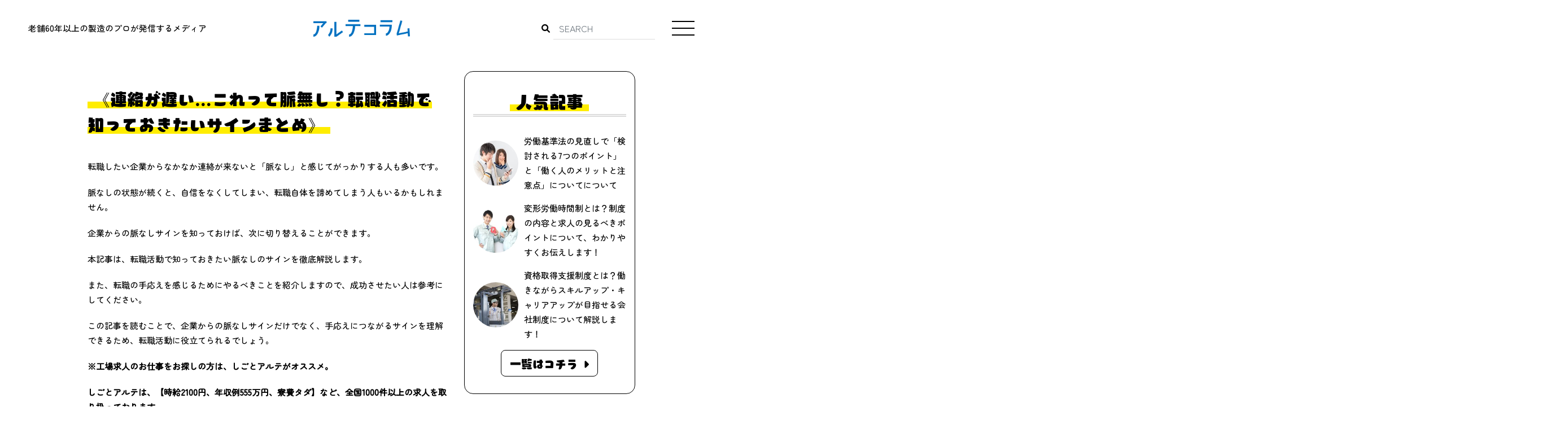

--- FILE ---
content_type: text/html; charset=UTF-8
request_url: https://artecolumn.com/2217/
body_size: 227420
content:
<!DOCTYPE html>
<html lang="ja">
    <head>
<!-- Google tag (gtag.js) -->
<script async src="https://www.googletagmanager.com/gtag/js?id=G-6G006HT5KB"></script>
<script>
  window.dataLayer = window.dataLayer || [];
  function gtag(){dataLayer.push(arguments);}
  gtag('js', new Date());

  gtag('config', 'G-6G006HT5KB');
</script>
        <meta charset="UTF-8">
        <meta http-equiv="X-UA-Compatible" content="IE=edge">
        <meta name="viewport" content="width=device-width, initial-scale=1, shrink-to-fit=no">
        <meta name="format-detection" content="telephone=no">
        <title>アルテコラム</title>
        <link rel="canonical" href="https://artecolumn.com">
        <link rel="shortcut icon" href="/favicon.ico"> 
        <link rel="stylesheet" href="//use.typekit.net/amz3upe.css">
        <link rel="stylesheet" href="//cdnjs.cloudflare.com/ajax/libs/font-awesome/6.1.1/css/all.min.css">
        <link rel="stylesheet" href="//cdn.jsdelivr.net/npm/bootstrap@4.5.3/dist/css/bootstrap.min.css">
        <link rel="stylesheet" id="swiper-css" href="//cdnjs.cloudflare.com/ajax/libs/Swiper/5.4.5/css/swiper.min.css" type="text/css" media="all">
        <link rel="stylesheet" id="aos-css" href="https://artecolumn.com/wp-content/themes/origin/assets/css/aos.css" type="text/css" media="all">
        <link rel="stylesheet" id="app-css" href="https://artecolumn.com/wp-content/themes/origin/assets/css/app.css" type="text/css" media="all">
        <script src="//code.jquery.com/jquery-3.5.1.min.js"></script>
        
		<!-- All in One SEO 4.7.7.1 - aioseo.com -->
	<meta name="description" content="転職したい企業からなかなか連絡が来ないと「脈なし」と感じてがっかりする人も多いです。 脈なしの状態が続くと、自" />
	<meta name="robots" content="max-image-preview:large" />
	<meta name="author" content="marketing team"/>
	<meta name="google-site-verification" content="Kw3qwxJghQuos8f0dBU7DbQonG9laKti-519HP5I0f0" />
	<link rel="canonical" href="https://artecolumn.com/2217/" />
	<meta name="generator" content="All in One SEO (AIOSEO) 4.7.7.1" />
		<meta property="og:locale" content="ja_JP" />
		<meta property="og:site_name" content="アルテコラム - 仕事をもっと楽しく、人生をもっと楽しく" />
		<meta property="og:type" content="article" />
		<meta property="og:title" content="《連絡が遅い…これって脈無し？転職活動で知っておきたいサインまとめ》 - アルテコラム" />
		<meta property="og:description" content="転職したい企業からなかなか連絡が来ないと「脈なし」と感じてがっかりする人も多いです。 脈なしの状態が続くと、自" />
		<meta property="og:url" content="https://artecolumn.com/2217/" />
		<meta property="og:image" content="https://artecolumn.com/wp-content/uploads/2022/10/hero-1-2.jpg" />
		<meta property="og:image:secure_url" content="https://artecolumn.com/wp-content/uploads/2022/10/hero-1-2.jpg" />
		<meta property="og:image:width" content="1920" />
		<meta property="og:image:height" content="1013" />
		<meta property="article:published_time" content="2023-11-27T08:46:27+00:00" />
		<meta property="article:modified_time" content="2024-05-02T02:36:50+00:00" />
		<meta name="twitter:card" content="summary_large_image" />
		<meta name="twitter:site" content="@SuraraWeb" />
		<meta name="twitter:title" content="《連絡が遅い…これって脈無し？転職活動で知っておきたいサインまとめ》" />
		<meta name="twitter:description" content="転職したい企業からなかなか連絡が来ないと「脈なし」と感じてがっかりする人も多いです。 脈なしの状態が続くと、自" />
		<meta name="twitter:image" content="https://artecolumn.com/wp-content/uploads/2023/11/b86bf875c2e7ffe56735e2165cf0cf9b-scaled.jpg" />
		<script type="application/ld+json" class="aioseo-schema">
			{"@context":"https:\/\/schema.org","@graph":[{"@type":"BlogPosting","@id":"https:\/\/artecolumn.com\/2217\/#blogposting","name":"\u300a\u9023\u7d61\u304c\u9045\u3044\u2026\u3053\u308c\u3063\u3066\u8108\u7121\u3057\uff1f\u8ee2\u8077\u6d3b\u52d5\u3067\u77e5\u3063\u3066\u304a\u304d\u305f\u3044\u30b5\u30a4\u30f3\u307e\u3068\u3081\u300b - \u30a2\u30eb\u30c6\u30b3\u30e9\u30e0","headline":"\u300a\u9023\u7d61\u304c\u9045\u3044\u2026\u3053\u308c\u3063\u3066\u8108\u7121\u3057\uff1f\u8ee2\u8077\u6d3b\u52d5\u3067\u77e5\u3063\u3066\u304a\u304d\u305f\u3044\u30b5\u30a4\u30f3\u307e\u3068\u3081\u300b","author":{"@id":"https:\/\/artecolumn.com\/author\/marketing-team\/#author"},"publisher":{"@id":"https:\/\/artecolumn.com\/#organization"},"image":{"@type":"ImageObject","url":"https:\/\/artecolumn.com\/wp-content\/uploads\/2023\/11\/b86bf875c2e7ffe56735e2165cf0cf9b-scaled.jpg","width":2560,"height":1707},"datePublished":"2023-11-27T17:46:27+09:00","dateModified":"2024-05-02T11:36:50+09:00","inLanguage":"ja","mainEntityOfPage":{"@id":"https:\/\/artecolumn.com\/2217\/#webpage"},"isPartOf":{"@id":"https:\/\/artecolumn.com\/2217\/#webpage"},"articleSection":"\u6c42\u4eba\u691c\u7d22, \u8ee2\u8077, \u5185\u5b9a, \u5408\u5426\u9023\u7d61, \u8ee2\u8077, \u8ee2\u8077\u691c\u8a0e\u4e2d\u306e\u65b9, \u8ee2\u8077\u6e96\u5099\u4e2d\u306e\u65b9"},{"@type":"BreadcrumbList","@id":"https:\/\/artecolumn.com\/2217\/#breadcrumblist","itemListElement":[{"@type":"ListItem","@id":"https:\/\/artecolumn.com\/#listItem","position":1,"name":"\u5bb6"}]},{"@type":"Organization","@id":"https:\/\/artecolumn.com\/#organization","name":"\u30a2\u30eb\u30c6\u30b3\u30e9\u30e0","description":"\u4ed5\u4e8b\u3092\u3082\u3063\u3068\u697d\u3057\u304f\u3001\u4eba\u751f\u3092\u3082\u3063\u3068\u697d\u3057\u304f","url":"https:\/\/artecolumn.com\/"},{"@type":"Person","@id":"https:\/\/artecolumn.com\/author\/marketing-team\/#author","url":"https:\/\/artecolumn.com\/author\/marketing-team\/","name":"marketing team","image":{"@type":"ImageObject","@id":"https:\/\/artecolumn.com\/2217\/#authorImage","url":"https:\/\/secure.gravatar.com\/avatar\/12776939ee8650364595480dba06dba938a0d73c584c39da08d09a28477ba977?s=96&d=mm&r=g","width":96,"height":96,"caption":"marketing team"}},{"@type":"WebPage","@id":"https:\/\/artecolumn.com\/2217\/#webpage","url":"https:\/\/artecolumn.com\/2217\/","name":"\u300a\u9023\u7d61\u304c\u9045\u3044\u2026\u3053\u308c\u3063\u3066\u8108\u7121\u3057\uff1f\u8ee2\u8077\u6d3b\u52d5\u3067\u77e5\u3063\u3066\u304a\u304d\u305f\u3044\u30b5\u30a4\u30f3\u307e\u3068\u3081\u300b - \u30a2\u30eb\u30c6\u30b3\u30e9\u30e0","description":"\u8ee2\u8077\u3057\u305f\u3044\u4f01\u696d\u304b\u3089\u306a\u304b\u306a\u304b\u9023\u7d61\u304c\u6765\u306a\u3044\u3068\u300c\u8108\u306a\u3057\u300d\u3068\u611f\u3058\u3066\u304c\u3063\u304b\u308a\u3059\u308b\u4eba\u3082\u591a\u3044\u3067\u3059\u3002 \u8108\u306a\u3057\u306e\u72b6\u614b\u304c\u7d9a\u304f\u3068\u3001\u81ea","inLanguage":"ja","isPartOf":{"@id":"https:\/\/artecolumn.com\/#website"},"breadcrumb":{"@id":"https:\/\/artecolumn.com\/2217\/#breadcrumblist"},"author":{"@id":"https:\/\/artecolumn.com\/author\/marketing-team\/#author"},"creator":{"@id":"https:\/\/artecolumn.com\/author\/marketing-team\/#author"},"image":{"@type":"ImageObject","url":"https:\/\/artecolumn.com\/wp-content\/uploads\/2023\/11\/b86bf875c2e7ffe56735e2165cf0cf9b-scaled.jpg","@id":"https:\/\/artecolumn.com\/2217\/#mainImage","width":2560,"height":1707},"primaryImageOfPage":{"@id":"https:\/\/artecolumn.com\/2217\/#mainImage"},"datePublished":"2023-11-27T17:46:27+09:00","dateModified":"2024-05-02T11:36:50+09:00"},{"@type":"WebSite","@id":"https:\/\/artecolumn.com\/#website","url":"https:\/\/artecolumn.com\/","name":"\u30a2\u30eb\u30c6\u30b3\u30e9\u30e0","description":"\u4ed5\u4e8b\u3092\u3082\u3063\u3068\u697d\u3057\u304f\u3001\u4eba\u751f\u3092\u3082\u3063\u3068\u697d\u3057\u304f","inLanguage":"ja","publisher":{"@id":"https:\/\/artecolumn.com\/#organization"}}]}
		</script>
		<!-- All in One SEO -->

<link rel="alternate" type="application/rss+xml" title="アルテコラム &raquo; 《連絡が遅い…これって脈無し？転職活動で知っておきたいサインまとめ》 のコメントのフィード" href="https://artecolumn.com/2217/feed/" />
<link rel="alternate" title="oEmbed (JSON)" type="application/json+oembed" href="https://artecolumn.com/wp-json/oembed/1.0/embed?url=https%3A%2F%2Fartecolumn.com%2F2217%2F" />
<link rel="alternate" title="oEmbed (XML)" type="text/xml+oembed" href="https://artecolumn.com/wp-json/oembed/1.0/embed?url=https%3A%2F%2Fartecolumn.com%2F2217%2F&#038;format=xml" />
<style id='wp-img-auto-sizes-contain-inline-css' type='text/css'>
img:is([sizes=auto i],[sizes^="auto," i]){contain-intrinsic-size:3000px 1500px}
/*# sourceURL=wp-img-auto-sizes-contain-inline-css */
</style>
<link rel='stylesheet' id='sbi_styles-css' href='https://artecolumn.com/wp-content/plugins/instagram-feed/css/sbi-styles.min.css?ver=6.8.0' type='text/css' media='all' />
<style id='wp-block-library-inline-css' type='text/css'>
:root{--wp-block-synced-color:#7a00df;--wp-block-synced-color--rgb:122,0,223;--wp-bound-block-color:var(--wp-block-synced-color);--wp-editor-canvas-background:#ddd;--wp-admin-theme-color:#007cba;--wp-admin-theme-color--rgb:0,124,186;--wp-admin-theme-color-darker-10:#006ba1;--wp-admin-theme-color-darker-10--rgb:0,107,160.5;--wp-admin-theme-color-darker-20:#005a87;--wp-admin-theme-color-darker-20--rgb:0,90,135;--wp-admin-border-width-focus:2px}@media (min-resolution:192dpi){:root{--wp-admin-border-width-focus:1.5px}}.wp-element-button{cursor:pointer}:root .has-very-light-gray-background-color{background-color:#eee}:root .has-very-dark-gray-background-color{background-color:#313131}:root .has-very-light-gray-color{color:#eee}:root .has-very-dark-gray-color{color:#313131}:root .has-vivid-green-cyan-to-vivid-cyan-blue-gradient-background{background:linear-gradient(135deg,#00d084,#0693e3)}:root .has-purple-crush-gradient-background{background:linear-gradient(135deg,#34e2e4,#4721fb 50%,#ab1dfe)}:root .has-hazy-dawn-gradient-background{background:linear-gradient(135deg,#faaca8,#dad0ec)}:root .has-subdued-olive-gradient-background{background:linear-gradient(135deg,#fafae1,#67a671)}:root .has-atomic-cream-gradient-background{background:linear-gradient(135deg,#fdd79a,#004a59)}:root .has-nightshade-gradient-background{background:linear-gradient(135deg,#330968,#31cdcf)}:root .has-midnight-gradient-background{background:linear-gradient(135deg,#020381,#2874fc)}:root{--wp--preset--font-size--normal:16px;--wp--preset--font-size--huge:42px}.has-regular-font-size{font-size:1em}.has-larger-font-size{font-size:2.625em}.has-normal-font-size{font-size:var(--wp--preset--font-size--normal)}.has-huge-font-size{font-size:var(--wp--preset--font-size--huge)}.has-text-align-center{text-align:center}.has-text-align-left{text-align:left}.has-text-align-right{text-align:right}.has-fit-text{white-space:nowrap!important}#end-resizable-editor-section{display:none}.aligncenter{clear:both}.items-justified-left{justify-content:flex-start}.items-justified-center{justify-content:center}.items-justified-right{justify-content:flex-end}.items-justified-space-between{justify-content:space-between}.screen-reader-text{border:0;clip-path:inset(50%);height:1px;margin:-1px;overflow:hidden;padding:0;position:absolute;width:1px;word-wrap:normal!important}.screen-reader-text:focus{background-color:#ddd;clip-path:none;color:#444;display:block;font-size:1em;height:auto;left:5px;line-height:normal;padding:15px 23px 14px;text-decoration:none;top:5px;width:auto;z-index:100000}html :where(.has-border-color){border-style:solid}html :where([style*=border-top-color]){border-top-style:solid}html :where([style*=border-right-color]){border-right-style:solid}html :where([style*=border-bottom-color]){border-bottom-style:solid}html :where([style*=border-left-color]){border-left-style:solid}html :where([style*=border-width]){border-style:solid}html :where([style*=border-top-width]){border-top-style:solid}html :where([style*=border-right-width]){border-right-style:solid}html :where([style*=border-bottom-width]){border-bottom-style:solid}html :where([style*=border-left-width]){border-left-style:solid}html :where(img[class*=wp-image-]){height:auto;max-width:100%}:where(figure){margin:0 0 1em}html :where(.is-position-sticky){--wp-admin--admin-bar--position-offset:var(--wp-admin--admin-bar--height,0px)}@media screen and (max-width:600px){html :where(.is-position-sticky){--wp-admin--admin-bar--position-offset:0px}}

/*# sourceURL=wp-block-library-inline-css */
</style><style id='global-styles-inline-css' type='text/css'>
:root{--wp--preset--aspect-ratio--square: 1;--wp--preset--aspect-ratio--4-3: 4/3;--wp--preset--aspect-ratio--3-4: 3/4;--wp--preset--aspect-ratio--3-2: 3/2;--wp--preset--aspect-ratio--2-3: 2/3;--wp--preset--aspect-ratio--16-9: 16/9;--wp--preset--aspect-ratio--9-16: 9/16;--wp--preset--color--black: #000000;--wp--preset--color--cyan-bluish-gray: #abb8c3;--wp--preset--color--white: #ffffff;--wp--preset--color--pale-pink: #f78da7;--wp--preset--color--vivid-red: #cf2e2e;--wp--preset--color--luminous-vivid-orange: #ff6900;--wp--preset--color--luminous-vivid-amber: #fcb900;--wp--preset--color--light-green-cyan: #7bdcb5;--wp--preset--color--vivid-green-cyan: #00d084;--wp--preset--color--pale-cyan-blue: #8ed1fc;--wp--preset--color--vivid-cyan-blue: #0693e3;--wp--preset--color--vivid-purple: #9b51e0;--wp--preset--gradient--vivid-cyan-blue-to-vivid-purple: linear-gradient(135deg,rgb(6,147,227) 0%,rgb(155,81,224) 100%);--wp--preset--gradient--light-green-cyan-to-vivid-green-cyan: linear-gradient(135deg,rgb(122,220,180) 0%,rgb(0,208,130) 100%);--wp--preset--gradient--luminous-vivid-amber-to-luminous-vivid-orange: linear-gradient(135deg,rgb(252,185,0) 0%,rgb(255,105,0) 100%);--wp--preset--gradient--luminous-vivid-orange-to-vivid-red: linear-gradient(135deg,rgb(255,105,0) 0%,rgb(207,46,46) 100%);--wp--preset--gradient--very-light-gray-to-cyan-bluish-gray: linear-gradient(135deg,rgb(238,238,238) 0%,rgb(169,184,195) 100%);--wp--preset--gradient--cool-to-warm-spectrum: linear-gradient(135deg,rgb(74,234,220) 0%,rgb(151,120,209) 20%,rgb(207,42,186) 40%,rgb(238,44,130) 60%,rgb(251,105,98) 80%,rgb(254,248,76) 100%);--wp--preset--gradient--blush-light-purple: linear-gradient(135deg,rgb(255,206,236) 0%,rgb(152,150,240) 100%);--wp--preset--gradient--blush-bordeaux: linear-gradient(135deg,rgb(254,205,165) 0%,rgb(254,45,45) 50%,rgb(107,0,62) 100%);--wp--preset--gradient--luminous-dusk: linear-gradient(135deg,rgb(255,203,112) 0%,rgb(199,81,192) 50%,rgb(65,88,208) 100%);--wp--preset--gradient--pale-ocean: linear-gradient(135deg,rgb(255,245,203) 0%,rgb(182,227,212) 50%,rgb(51,167,181) 100%);--wp--preset--gradient--electric-grass: linear-gradient(135deg,rgb(202,248,128) 0%,rgb(113,206,126) 100%);--wp--preset--gradient--midnight: linear-gradient(135deg,rgb(2,3,129) 0%,rgb(40,116,252) 100%);--wp--preset--font-size--small: 13px;--wp--preset--font-size--medium: 20px;--wp--preset--font-size--large: 36px;--wp--preset--font-size--x-large: 42px;--wp--preset--spacing--20: 0.44rem;--wp--preset--spacing--30: 0.67rem;--wp--preset--spacing--40: 1rem;--wp--preset--spacing--50: 1.5rem;--wp--preset--spacing--60: 2.25rem;--wp--preset--spacing--70: 3.38rem;--wp--preset--spacing--80: 5.06rem;--wp--preset--shadow--natural: 6px 6px 9px rgba(0, 0, 0, 0.2);--wp--preset--shadow--deep: 12px 12px 50px rgba(0, 0, 0, 0.4);--wp--preset--shadow--sharp: 6px 6px 0px rgba(0, 0, 0, 0.2);--wp--preset--shadow--outlined: 6px 6px 0px -3px rgb(255, 255, 255), 6px 6px rgb(0, 0, 0);--wp--preset--shadow--crisp: 6px 6px 0px rgb(0, 0, 0);}:where(.is-layout-flex){gap: 0.5em;}:where(.is-layout-grid){gap: 0.5em;}body .is-layout-flex{display: flex;}.is-layout-flex{flex-wrap: wrap;align-items: center;}.is-layout-flex > :is(*, div){margin: 0;}body .is-layout-grid{display: grid;}.is-layout-grid > :is(*, div){margin: 0;}:where(.wp-block-columns.is-layout-flex){gap: 2em;}:where(.wp-block-columns.is-layout-grid){gap: 2em;}:where(.wp-block-post-template.is-layout-flex){gap: 1.25em;}:where(.wp-block-post-template.is-layout-grid){gap: 1.25em;}.has-black-color{color: var(--wp--preset--color--black) !important;}.has-cyan-bluish-gray-color{color: var(--wp--preset--color--cyan-bluish-gray) !important;}.has-white-color{color: var(--wp--preset--color--white) !important;}.has-pale-pink-color{color: var(--wp--preset--color--pale-pink) !important;}.has-vivid-red-color{color: var(--wp--preset--color--vivid-red) !important;}.has-luminous-vivid-orange-color{color: var(--wp--preset--color--luminous-vivid-orange) !important;}.has-luminous-vivid-amber-color{color: var(--wp--preset--color--luminous-vivid-amber) !important;}.has-light-green-cyan-color{color: var(--wp--preset--color--light-green-cyan) !important;}.has-vivid-green-cyan-color{color: var(--wp--preset--color--vivid-green-cyan) !important;}.has-pale-cyan-blue-color{color: var(--wp--preset--color--pale-cyan-blue) !important;}.has-vivid-cyan-blue-color{color: var(--wp--preset--color--vivid-cyan-blue) !important;}.has-vivid-purple-color{color: var(--wp--preset--color--vivid-purple) !important;}.has-black-background-color{background-color: var(--wp--preset--color--black) !important;}.has-cyan-bluish-gray-background-color{background-color: var(--wp--preset--color--cyan-bluish-gray) !important;}.has-white-background-color{background-color: var(--wp--preset--color--white) !important;}.has-pale-pink-background-color{background-color: var(--wp--preset--color--pale-pink) !important;}.has-vivid-red-background-color{background-color: var(--wp--preset--color--vivid-red) !important;}.has-luminous-vivid-orange-background-color{background-color: var(--wp--preset--color--luminous-vivid-orange) !important;}.has-luminous-vivid-amber-background-color{background-color: var(--wp--preset--color--luminous-vivid-amber) !important;}.has-light-green-cyan-background-color{background-color: var(--wp--preset--color--light-green-cyan) !important;}.has-vivid-green-cyan-background-color{background-color: var(--wp--preset--color--vivid-green-cyan) !important;}.has-pale-cyan-blue-background-color{background-color: var(--wp--preset--color--pale-cyan-blue) !important;}.has-vivid-cyan-blue-background-color{background-color: var(--wp--preset--color--vivid-cyan-blue) !important;}.has-vivid-purple-background-color{background-color: var(--wp--preset--color--vivid-purple) !important;}.has-black-border-color{border-color: var(--wp--preset--color--black) !important;}.has-cyan-bluish-gray-border-color{border-color: var(--wp--preset--color--cyan-bluish-gray) !important;}.has-white-border-color{border-color: var(--wp--preset--color--white) !important;}.has-pale-pink-border-color{border-color: var(--wp--preset--color--pale-pink) !important;}.has-vivid-red-border-color{border-color: var(--wp--preset--color--vivid-red) !important;}.has-luminous-vivid-orange-border-color{border-color: var(--wp--preset--color--luminous-vivid-orange) !important;}.has-luminous-vivid-amber-border-color{border-color: var(--wp--preset--color--luminous-vivid-amber) !important;}.has-light-green-cyan-border-color{border-color: var(--wp--preset--color--light-green-cyan) !important;}.has-vivid-green-cyan-border-color{border-color: var(--wp--preset--color--vivid-green-cyan) !important;}.has-pale-cyan-blue-border-color{border-color: var(--wp--preset--color--pale-cyan-blue) !important;}.has-vivid-cyan-blue-border-color{border-color: var(--wp--preset--color--vivid-cyan-blue) !important;}.has-vivid-purple-border-color{border-color: var(--wp--preset--color--vivid-purple) !important;}.has-vivid-cyan-blue-to-vivid-purple-gradient-background{background: var(--wp--preset--gradient--vivid-cyan-blue-to-vivid-purple) !important;}.has-light-green-cyan-to-vivid-green-cyan-gradient-background{background: var(--wp--preset--gradient--light-green-cyan-to-vivid-green-cyan) !important;}.has-luminous-vivid-amber-to-luminous-vivid-orange-gradient-background{background: var(--wp--preset--gradient--luminous-vivid-amber-to-luminous-vivid-orange) !important;}.has-luminous-vivid-orange-to-vivid-red-gradient-background{background: var(--wp--preset--gradient--luminous-vivid-orange-to-vivid-red) !important;}.has-very-light-gray-to-cyan-bluish-gray-gradient-background{background: var(--wp--preset--gradient--very-light-gray-to-cyan-bluish-gray) !important;}.has-cool-to-warm-spectrum-gradient-background{background: var(--wp--preset--gradient--cool-to-warm-spectrum) !important;}.has-blush-light-purple-gradient-background{background: var(--wp--preset--gradient--blush-light-purple) !important;}.has-blush-bordeaux-gradient-background{background: var(--wp--preset--gradient--blush-bordeaux) !important;}.has-luminous-dusk-gradient-background{background: var(--wp--preset--gradient--luminous-dusk) !important;}.has-pale-ocean-gradient-background{background: var(--wp--preset--gradient--pale-ocean) !important;}.has-electric-grass-gradient-background{background: var(--wp--preset--gradient--electric-grass) !important;}.has-midnight-gradient-background{background: var(--wp--preset--gradient--midnight) !important;}.has-small-font-size{font-size: var(--wp--preset--font-size--small) !important;}.has-medium-font-size{font-size: var(--wp--preset--font-size--medium) !important;}.has-large-font-size{font-size: var(--wp--preset--font-size--large) !important;}.has-x-large-font-size{font-size: var(--wp--preset--font-size--x-large) !important;}
/*# sourceURL=global-styles-inline-css */
</style>

<style id='classic-theme-styles-inline-css' type='text/css'>
/*! This file is auto-generated */
.wp-block-button__link{color:#fff;background-color:#32373c;border-radius:9999px;box-shadow:none;text-decoration:none;padding:calc(.667em + 2px) calc(1.333em + 2px);font-size:1.125em}.wp-block-file__button{background:#32373c;color:#fff;text-decoration:none}
/*# sourceURL=/wp-includes/css/classic-themes.min.css */
</style>
<link rel='stylesheet' id='dashicons-css' href='https://artecolumn.com/wp-includes/css/dashicons.min.css?ver=6.9' type='text/css' media='all' />
<link rel='stylesheet' id='post-views-counter-frontend-css' href='https://artecolumn.com/wp-content/plugins/post-views-counter/css/frontend.min.css?ver=1.3.13' type='text/css' media='all' />
<link rel='stylesheet' id='toc-screen-css' href='https://artecolumn.com/wp-content/plugins/table-of-contents-plus/screen.min.css?ver=2302' type='text/css' media='all' />
<script type="text/javascript" src="https://artecolumn.com/wp-includes/js/jquery/jquery.min.js?ver=3.7.1" id="jquery-core-js"></script>
<script type="text/javascript" src="https://artecolumn.com/wp-includes/js/jquery/jquery-migrate.min.js?ver=3.4.1" id="jquery-migrate-js"></script>
<link rel="https://api.w.org/" href="https://artecolumn.com/wp-json/" /><link rel="alternate" title="JSON" type="application/json" href="https://artecolumn.com/wp-json/wp/v2/posts/2217" /><link rel="EditURI" type="application/rsd+xml" title="RSD" href="https://artecolumn.com/xmlrpc.php?rsd" />
<meta name="generator" content="WordPress 6.9" />
<link rel='shortlink' href='https://artecolumn.com/?p=2217' />
<style type='text/css'>.rp4wp-related-posts {margin-bottom:50px;overflow:hidden;}
.rp4wp-related-posts ul{width:100%;padding:0;margin:0;float:left;}
.rp4wp-related-posts ul>li{list-style:none;padding:0;margin:0;clear:both;overflow:hidden;}
.rp4wp-related-posts ul>li:not(:last-child){margin-bottom:30px;padding-bottom:30px;border-bottom:1px solid #000;}
.rp4wp-related-posts ul>li>p{margin:0;padding:0;}
.rp4wp-related-post-image{width:25%;padding-right:20px;-moz-box-sizing:border-box;-webkit-box-sizing:border-box;box-sizing:border-box;float:left;}
.rp4wp-related-post-image img{width:100%;height:auto;}
.rp4wp-related-post-content a{font-weight:700;}
.rp4wp-related-post-content p{margin-bottom:0; font-size:90%;}</style>
		<style type="text/css" id="wp-custom-css">
			h3 {
  /*線の種類（二重線）太さ 色*/
  border-bottom: double 5px #dcdcdc
}

/*主な共通部分は省略*/

a.btn-border {
  border: 2px solid #000;
  border-radius: 0;
  background: #fff;
}

a.btn-border:hover {
  color: #fff;
  background: #000;
}

.aliceblue {
	height: 100px;
	background-color: aliceblue
}

.box28 {
    position: relative;
    margin: 2em 0;
    padding: 25px 10px 7px;
    border: solid 2px #62c1ce;
}
.box28 .box-title {
    position: absolute;
    display: inline-block;
    top: -2px;
    left: -2px;
    padding: 0 9px;
    height: 25px;
    line-height: 25px;
    font-size: 17px;
    background: #62c1ce;
    color: #ffffff;
    font-weight: bold;
}
.box28 p {
    margin: 0; 
    padding: 0;
}

ol {
    margin-top: 0;
    margin-bottom: 0;
}

.wysiwyg p {
    margin-bottom: 20px;
}

ul {
    margin-top: 0;
    margin-bottom: 0;
}

.box {
    display: flex; /* 横並び */
    align-items: center; /* 縦の位置を中央揃え */
    border: 2px solid #333; /* □の枠 */
    padding: 10px; /* 内側の余白 */
    width: 100%; /* 枠の幅 */
    margin-bottom: 20px;}

.box {
    display: flex; /* 画像とテキストを横並び */
    align-items: center; /* 画像とテキストの高さを揃える */
    border: 2px solid #333; /* □の枠 */
    padding: 10px; /* 内側の余白 */
    width: 100%px; /* 枠の幅 */
    margin-bottom: 10px; /* ボックス同士の間隔 */
}

.box-img {
    width: 250px; /* 画像の幅を固定 */
    height: auto; /* 縦横比を維持 */
    margin-right: 10px; /* 画像とテキストの間の余白 */
}

.box-text {
    flex: 1; /* 残りのスペースをすべて使う */
    text-align: center; /* テキストを左寄せ */
    font-size: 14px; /* 文字サイズ */
}

@media (max-width: 768px) {
    .box {
        flex-direction: column; /* スマホでは縦並び */
        text-align: center; /* テキストを中央揃え */
    }

    .box-img {
        width: 100%; /* 画像の幅を可変に */
        max-width: 250px; /* 最大幅を250pxに制限 */
        margin-right: 0; /* 横の余白をなくす */
        margin-bottom: 10px; /* 画像とテキストの間隔を確保 */
    }

    .box-text {
        font-size: 13px; /* 文字サイズを少し小さく */
    }
}		</style>
				
		<!-- ■共通タグ --> 
<!-- EBiS tag version4.10 start -->
<script type="text/javascript">
    (function(a,d,e,b,i,s){ window[i]=window[i]||[];var f=function(a,d,e,b,i,s){
        var o=a.getElementsByTagName(d)[0],h=a.createElement(d),t='text/javascript';
        h.type=t;h.async=e;h.onload=function(){ window[i].init(
            { argument:s, auto:true }
        );};h._p=o;return h;},h=f(a,d,e,b,i,s),l='//taj',j=b+s+'/cmt.js';h.src=l+'1.'+j;
        h._p.parentNode.insertBefore(h,h._p);h.onerror=function(k){k=f(a,d,e,b,i,s);
        k.src=l+'2.'+j;k._p.parentNode.insertBefore(k,k._p);};
    })(document,'script',true,'ebis.ne.jp/','ebis','MyifS6W3');
</script>
<!-- EBiS tag end -->
		
		<!-- Google Tag Manager -->
<script>(function(w,d,s,l,i){w[l]=w[l]||[];w[l].push({'gtm.start':
new Date().getTime(),event:'gtm.js'});var f=d.getElementsByTagName(s)[0],
j=d.createElement(s),dl=l!='dataLayer'?'&l='+l:'';j.async=true;j.src=
'https://www.googletagmanager.com/gtm.js?id='+i+dl;f.parentNode.insertBefore(j,f);
})(window,document,'script','dataLayer','GTM-M3WPCRC');</script>
<!-- End Google Tag Manager -->

		
		
<!-- Mico Popup tag www.4510arte.jp artecolumn.com -->
<script>
(function (w, d, s, u) {
  // TAG VERSION 1.00
  if (w._wsq_init_flg) {
    return false;
  }
  w._wsq_init_flg = true;
  _wsq = w._wsq || (_wsq = []);
  _wsq.push(['init', u, 2934]);
  _wsq.push(['domain', 'www.4510arte.jp']);
  _wsq.push(['domain', 'artecolumn.com']);
  var a = d.createElement(s); a.async = 1; a.charset='UTF-8'; a.src = 'https://cdn.' + u + '/share/js/tracking.js';
  var b = d.getElementsByTagName(s)[0]; b.parentNode.insertBefore(a, b);
})(window, document, 'script', 'mico-cloud-webpop.jp');
</script>
		
		
    </head>
    <body id="wrapper"class="wp-singular post-template-default single single-post postid-2217 single-format-standard wp-theme-origin">
        <header id="header">
            <nav class="navbar navbar-expand-md navbar-global">
                <h1 class="navbar-brand mr-auto">
                    <a href="https://artecolumn.com"></a>
                </h1>
                <p class="navbar-description">老舗60年以上の製造の<br class="d-md-none">プロが発信するメディア</p>
                <button type="button" class="navbar-toggle" data-toggle="modal" data-target="#navbarModal">
                    <span class="navbar-toggle-bar"></span>
                    <span class="navbar-toggle-bar"></span>
                    <span class="navbar-toggle-bar"></span>
                </button>
                <button type="button" class="navbar-search-toggle">
                    <i class="fas fa-search"></i>
                </button>
                <div class="navbar-search">
  <form action="https://artecolumn.com/" method="get">
      <div class="input-group">
          <button type="submit" class="navbar-search-btn">
              <i class="fas fa-search"></i>
          </button>
          <input type="text" class="form-control" name="s" id="search" value="" placeholder="SEARCH">
      </div>
  </form>
</div>            </nav>
        </header>
        <main role="main" id="content">
    <div class="section-body">
        <div class="container">
            <div class="row">
                <div class="col-md-8">
                    <div class="wysiwyg">
                        <h1><span>《連絡が遅い…これって脈無し？転職活動で知っておきたいサインまとめ》</span></h1>
                        <p>転職したい企業からなかなか連絡が来ないと「脈なし」と感じてがっかりする人も多いです。</p>
<p>脈なしの状態が続くと、自信をなくしてしまい、転職自体を諦めてしまう人もいるかもしれません。</p>
<p>企業からの脈なしサインを知っておけば、次に切り替えることができます。</p>
<p>本記事は、転職活動で知っておきたい脈なしのサインを徹底解説します。</p>
<p>また、転職の手応えを感じるためにやるべきことを紹介しますので、成功させたい人は参考にしてください。</p>
<p>この記事を読むことで、企業からの脈なしサインだけでなく、手応えにつながるサインを理解できるため、転職活動に役立てられるでしょう。</p>
<p><strong>※工場求人のお仕事をお探しの方は、しごとアルテがオススメ。</strong></p>
<p><strong>しごとアルテは、【時給2100円、年収例555万円、寮費タダ】など、全国1000件以上の求人を取り扱っております。</strong></p>
<p style="text-align: center;"><strong><a class="btn btn-border" href="https://www.4510arte.jp/">【工場求人のシゴト】<br />
月収42万円・祝金111万円など</a></strong></p>
<div id="toc_container" class="no_bullets"><p class="toc_title">目次</p><ul class="toc_list"><li><a href="#i"><span class="toc_number toc_depth_1">1</span> 転職活動で知っておきたい「脈なし」のサイン</a><ul><li><a href="#i-2"><span class="toc_number toc_depth_2">1.1</span> 面接官の態度がそっけない</a></li><li><a href="#i-3"><span class="toc_number toc_depth_2">1.2</span> 面接の時間が早く終わった</a></li><li><a href="#i-4"><span class="toc_number toc_depth_2">1.3</span> 業務と関係ない話が多い</a></li><li><a href="#i-5"><span class="toc_number toc_depth_2">1.4</span> 採用担当者からの質問が少ない</a></li><li><a href="#i-6"><span class="toc_number toc_depth_2">1.5</span> 質問する時間が与えられない</a></li><li><a href="#i-7"><span class="toc_number toc_depth_2">1.6</span> 選考についての説明がない</a></li></ul></li><li><a href="#i-8"><span class="toc_number toc_depth_1">2</span> 転職活動でよく不採用になる理由</a><ul><li><a href="#i-9"><span class="toc_number toc_depth_2">2.1</span> 企業が求める能力とミスマッチだった</a></li><li><a href="#i-10"><span class="toc_number toc_depth_2">2.2</span> コミュニケーション能力が不足している</a></li><li><a href="#i-11"><span class="toc_number toc_depth_2">2.3</span> 社会人マナーが不足している</a></li><li><a href="#i-12"><span class="toc_number toc_depth_2">2.4</span> 主張した内容が矛盾している</a></li></ul></li><li><a href="#i-13"><span class="toc_number toc_depth_1">3</span> 転職活動で知っておきたい「脈あり」のサイン</a><ul><li><a href="#i-14"><span class="toc_number toc_depth_2">3.1</span> 入社後の具体的な説明がある</a></li><li><a href="#i-15"><span class="toc_number toc_depth_2">3.2</span> 面接時間が予定よりも長くなった</a></li><li><a href="#i-16"><span class="toc_number toc_depth_2">3.3</span> 他社の選考状況を聞かれる</a></li><li><a href="#i-17"><span class="toc_number toc_depth_2">3.4</span> 面接官がメモをとっている</a></li></ul></li><li><a href="#i-18"><span class="toc_number toc_depth_1">4</span> 転職活動で「脈なし」と感じたときの対応</a><ul><li><a href="#i-19"><span class="toc_number toc_depth_2">4.1</span> 気にせずに次に切り替える</a></li><li><a href="#i-20"><span class="toc_number toc_depth_2">4.2</span> 何が悪いかを自分なりに分析する</a></li><li><a href="#i-21"><span class="toc_number toc_depth_2">4.3</span> エージェントを活用する</a></li></ul></li><li><a href="#i-22"><span class="toc_number toc_depth_1">5</span> 転職活動で手応えを感じるためにやるべきこと</a><ul><li><a href="#i-23"><span class="toc_number toc_depth_2">5.1</span> 面接でのビジネスマナーを守る</a></li><li><a href="#i-24"><span class="toc_number toc_depth_2">5.2</span> 応募する企業の情報を収集する</a></li><li><a href="#i-25"><span class="toc_number toc_depth_2">5.3</span> 想定される質問の回答を準備しておく</a></li><li><a href="#i-26"><span class="toc_number toc_depth_2">5.4</span> 逆質問を考えておく</a></li></ul></li><li><a href="#i-27"><span class="toc_number toc_depth_1">6</span> まとめ</a><ul><li><a href="#i-28"><span class="toc_number toc_depth_2">6.1</span> 関連記事</a></li></ul></li></ul></div>
<h2><span id="i">転職活動で知っておきたい「脈なし」のサイン</span></h2>
<p>ここでは、転職活動で知っておきたい脈なしのサインを紹介します。</p>
<div style="border-radius: 5px; border: 3px dashed #ffc184; font-size: 100%; padding: 1.5em 1em 1em 1em;">
<ul>
<li>面接官の態度がそっけない</li>
<li>面接の時間が早く終わった</li>
<li>業務と関係ない話が多い</li>
<li>採用担当者からの質問が少ない</li>
<li>質問する時間が与えられない</li>
<li>選考についての説明がない</li>
</ul>
</div>
<p>脈なしのサインを理解しておけば、見切りをつけやすくなります。</p>
<p>詳しく解説しますので、参考にしてください。</p>
<h3><span id="i-2">面接官の態度がそっけない</span></h3>
<p>転職で脈なしのサインは、面接官の態度がそっけないことです。</p>
<p>企業の求める人物像と合致していない場合は、採用を見送る可能性があります。</p>
<p>たとえば、積極的に質問しても反応が薄く、回答も曖昧だと応募者も不安に感じるかもしれません。</p>
<p>面接官の態度がそっけない場合は、企業が求める人材とマッチしていない可能性が高く、不採用になる恐れがあります。</p>
<h3><span id="i-3">面接の時間が早く終わった</span></h3>
<p>面接時間が予定よりも早く終わった場合も、転職活動において脈なしと言われるサインです。</p>
<p>応募者のスキルや経験が不足していると判断した場合、面接が早く終わる可能性があります。</p>
<p>たとえば、30分の面接予定があるにもかかわらず、実際には10分程度で終了する場合、不採用になる確率が高いです。</p>
<p>また、企業が早い段階で適切な候補者を見つけてしまった場合も、面接時間が短くなるかもしれません。</p>
<p>採用担当者は面接途中で不採用と判断した場合は、面接を早く切り上げます。</p>
<h3><span id="i-4">業務と関係ない話が多い</span></h3>
<p>転職活動において、面接中に業務と関係のない話が多いことは不採用になる兆候です。</p>
<p>仕事に関係のない話が多いと、面接官が時間を過ぎるのを待っている可能性も考えられます。</p>
<p>たとえば、既に採用する人材が決まっている場合でも、企業は残りの応募者を面接する必要があるかもしれません。</p>
<p>しかし、面接は応募者の適性を判断する貴重な機会です。</p>
<p>面接の大半が業務に関係ない話だと、応募者に関心を寄せておらず、次のステップに進めない可能性があります。</p>
<h3><span id="i-5">採用担当者からの質問が少ない</span></h3>
<p>転職活動で脈なしのサインは、採用担当者からの質問が少ないことです。</p>
<p>質問が少ないことは、企業側が注目していない可能性が考えられます。</p>
<p>たとえば、応募者に関心のある質問がなく、形式的な質問が多いと、企業が関心を持っていないかもしれません。</p>
<p>質問が多いと採用確率が高くなるわけではありませんが、採用担当者からの質問が少ないと採用が見送られる場合があります。</p>
<h3><span id="i-6">質問する時間が与えられない</span></h3>
<p>転職活動で脈なしのサインは、質問する時間が与えられないことです。</p>
<p>企業側が興味を持っておらず、質問を受け入れない可能性があります。</p>
<p>面接の終了間際に「ご質問はありますか？」と聞かれることが一般的です。</p>
<p>しかし面接時間を押していたり、応募者に関心がなかったりすると時間が設けられないことがあります。</p>
<p>そのため、応募者は適切なタイミングで質問することが難しいかもしれません。</p>
<p>質問の機会が設けられないことは、企業が応募者に対して関心がないため、次のステップに進めない可能性があります。</p>
<h3><span id="i-7">選考についての説明がない</span></h3>
<p>選考の流れに関して説明がない場合は、脈なしの兆候です。</p>
<p>応募者のスキルが不十分な場合、採用担当者は選考に関して十分に伝えない可能性があります。</p>
<p>不採用と判断した応募者に対して、今後の流れについても説明する必要がありません。</p>
<p>ただし、企業によっては選考フローが未定な場合もあるので、面接時に確認してみましょう。</p>
<p><a href="https://www.4510arte.jp/"><img decoding="async" src="https://artecolumn.com/wp-content/uploads/2023/04/4510arte_main_500_375_tokushu_20221011_2.jpg" alt="中広告1" width="49%" /></a><a href="https://www.4510arte.jp/"><img decoding="async" src="https://artecolumn.com/wp-content/uploads/2023/04/4510arte_main_500_375_tokushu_20221014_1.jpg" alt="中広告2" width="49%" /></a></p>
<h2><span id="i-8">転職活動でよく不採用になる理由</span></h2>
<p>ここでは、転職活動でよく不採用になる理由を紹介します。</p>
<div style="border-radius: 5px; border: 3px dashed #ffc184; font-size: 100%; padding: 1.5em 1em 1em 1em;">
<ul>
<li>企業が求める能力とミスマッチだった</li>
<li>社会人マナーが不足している</li>
<li>コミュニケーション能力が不足している</li>
<li>主張した内容が矛盾している</li>
</ul>
</div>
<p>理由を把握しておけば、事前に対策が立てられます。</p>
<p>詳しく解説しますので参考にしてください。</p>
<h3><span id="i-9">企業が求める能力とミスマッチだった</span></h3>
<p>転職活動でよく不採用になる理由は、企業が求める能力とミスマッチになることです。</p>
<p>企業は、業務を遂行するために必要な特定スキルや経験を求めています。</p>
<p>たとえば、応募者が採用条件を満たしていない場合、企業は仕事に対する適性が不足していると判断する可能性が高まります。</p>
<p>応募者は、企業が求める条件を理解し、自分の強みやスキルを十分にアピールすることが大切です。</p>
<h3><span id="i-10">コミュニケーション能力が不足している</span></h3>
<p>転職活動で不採用になる理由は、コミュニケーション能力が不足していることです。</p>
<p>コミュニケーション能力は職場での成功において重要な役割を果たしています。</p>
<p>コミュニケーションが不足していると、企業は適切な情報の共有や協力が難しく感じるかもしれません。</p>
<p>企業は仕事を円滑に進める上で適切なコミュニケーションができる人材を求めています。</p>
<p>そのため、コミュニケーション能力が不足していると判断された場合は、選考に進めない可能性があります。</p>
<h3><span id="i-11">社会人マナーが不足している</span></h3>
<p>転職活動で不採用になる理由は、社会人マナーが不足していることです。</p>
<p>社会人マナーは基本的なスキルのため、不足していると業務に支障をきたす可能性があります。</p>
<p>たとえば、社会人として基本的なコミュニケーションスキルが不足している場合、チームワークや円滑な業務が難しいです。</p>
<p>面接では、応募者の態度や言動が注目され、礼儀正しい態度や適切な言葉遣いがない場合、社会人マナーが不足していると判断されるため、不採用になる可能性があります。</p>
<h3><span id="i-12">主張した内容が矛盾している</span></h3>
<p>転職活動で不採用になる理由は、主張した内容が矛盾していることです。</p>
<p>主張した内容が矛盾していると、信頼性の低下や不採用になる可能性があります。</p>
<p>たとえば、履歴書や面接で述べた経歴やスキルが事実と合致していない場合、企業は疑問を抱くかもしれません。</p>
<p>応募者の主張した内容が矛盾していると、企業は情報の信頼性に疑問を抱き、採用を見送る可能性があります。</p>
<p>**</p>
<p><strong>関連記事：<span style="color: #ff0000;"><a style="color: #ff0000;" href="https://artecolumn.com/29/">派遣面接の不採用のサインと禁止事項は？聞いた方がいいこと</a></span></strong></p>
<h2><span id="i-13">転職活動で知っておきたい「脈あり」のサイン</span></h2>
<p>ここでは、転職活動で知っておきたい脈ありのサインを紹介します。</p>
<div style="border-radius: 5px; border: 3px dashed #ffc184; font-size: 100%; padding: 1.5em 1em 1em 1em;">
<ul>
<li>入社後の具体的な説明がある</li>
<li>面接時間が予定よりも長くなった</li>
<li>他社の選考状況を聞かれる</li>
<li>面接官がメモをとっている</li>
</ul>
</div>
<p>脈ありのサインを把握しておくと、適切なアピールができます。</p>
<p>詳しく解説しますので参考にしてください。</p>
<h3><span id="i-14">入社後の具体的な説明がある</span></h3>
<p>転職活動で脈ありのサインは、入社後の研修やスケジュールの説明があることです。</p>
<p>面接や選考の過程で、企業側から具体的な説明があれば採用に前向きと考えられます。</p>
<p>たとえば、入社日程や次の選考に関して情報が提供される場合は、次のステップに進める可能性があります。</p>
<p>しかし、必ずしも採用される保証はありませんので、次の選考や面接でも適切にアピールすることが大切です。</p>
<h3><span id="i-15">面接時間が予定よりも長くなった</span></h3>
<p>面接時間が予定よりも延長されると、脈ありのサインです。</p>
<p>面接官が応募者に深い興味を持っており、詳細に質問し、会話を進めたいと考えています。</p>
<p>面接が予定よりも長く続く場合は、応募者と面接官が良好なコミュニケーションが取れている証です。</p>
<p>長い面接時間が必ずしも採用されるわけではありませんが、選考が前向きに進む可能性があります。</p>
<h3><span id="i-16">他社の選考状況を聞かれる</span></h3>
<p>転職で脈ありのサインは、他社の選考状況を聞かれることです。</p>
<p>企業は応募者が求人市場で競争力があるか確認しようとしている可能性があります。</p>
<p>他の企業の選考状況を知ることで、企業は応募者とスケジュール調整を行い、可能な限り早く採用したいと考えているかもしれません。</p>
<p>また、応募者が企業に対しての真剣さを確認する質問の可能性もあるため、回答には注意が必要です。</p>
<h3><span id="i-17">面接官がメモをとっている</span></h3>
<p>面接官がメモをとっていることは、脈ありのサインです。</p>
<p>メモを取ることは、面接中に個別情報や印象、スキルを把握し、他の応募者と比較するのに活用する可能性があります。</p>
<p>多くメモを取る場合、面接官が応募者に深く興味を持ち、採用に前向きなサインです。</p>
<p>次のステップに進んでも、適切なコミュニケーションを取る必要があります。</p>
<h2><span id="i-18">転職活動で「脈なし」と感じたときの対応</span></h2>
<p>ここでは、転職活動で脈なしと感じたときの対応を紹介します。</p>
<div style="border-radius: 5px; border: 3px dashed #ffc184; font-size: 100%; padding: 1.5em 1em 1em 1em;">
<ul>
<li>気にせずに次に切り替える</li>
<li>何が悪いかを自分なりに分析する</li>
<li>エージェントを活用する</li>
</ul>
</div>
<p>対策をしっかりと立てて、対応すれば転職の成功が高まります。</p>
<p>詳しく解説しますので参考にしてください。</p>
<h3><span id="i-19">気にせずに次に切り替える</span></h3>
<p>転職で脈なしと感じたときの対応は、気にせず次に切り替えることです。</p>
<p>脈なしと感じた企業だけでなく、他の機会や求人を探してみましょう。</p>
<p>他の企業や仕事を探すことで、新たな可能性が見つかるかもしれません。</p>
<p>転職活動は成功と失敗が入り混じるものです。</p>
<p>脈なしの状況であっても、次に進むことで新しいチャンスが生まれます。</p>
<p>適切な機会が見つかるまで、継続的に努力を続けることが大切です。</p>
<h3><span id="i-20">何が悪いかを自分なりに分析する</span></h3>
<p>転職で脈なしと感じたときの対処法は、何が悪いか自分なりに分析することです。</p>
<p>脈無しの場合は、自分のスキルや職務経歴書などを見直す必要があります。</p>
<p>たとえば、履歴書や職務経歴書、面接などを見直し、改善の余地があるか確認してみましょう。</p>
<p>改善を通じて自分の強みやスキルを再認識し、適切にアピールできるように準備しておくことが重要です。</p>
<h3><span id="i-21">エージェントを活用する</span></h3>
<p>転職で脈なしと感じたときの対処法は、エージェントを活用することです。</p>
<p>エージェントは転職において成功するためのアドバイスを提供してくれます。</p>
<p>たとえば、履歴書や職務経歴書、面接などの改善ポイントを相談することで、プロの視点でアドバイスがもらえるため、求職者とってメリットがあります。</p>
<p>また、自分に合った求人も紹介してくれるため、転職を成功させる可能性が高まります。</p>
<p>転職活動が上手くいかなくて不安を抱く方は、エージェントを活用するのがおすすめです。</p>
<p><a href="https://www.4510arte.jp/"><img decoding="async" src="https://artecolumn.com/wp-content/uploads/2023/04/4510arte_main_500_375_tokushu_20221011_2.jpg" alt="中広告1" width="49%" /></a><a href="https://www.4510arte.jp/"><img decoding="async" src="https://artecolumn.com/wp-content/uploads/2023/04/4510arte_main_500_375_tokushu_20221014_1.jpg" alt="中広告2" width="49%" /></a></p>
<h2><span id="i-22">転職活動で手応えを感じるためにやるべきこと</span></h2>
<p>ここでは、転職活動の手応えを感じたときにやるべきことを紹介します。</p>
<div style="border-radius: 5px; border: 3px dashed #ffc184; font-size: 100%; padding: 1.5em 1em 1em 1em;">
<ul>
<li>面接でのビジネスマナーを守る</li>
<li>応募する企業の情報を収集する</li>
<li>想定される質問の回答を準備しておく</li>
<li>逆質問を考えておく</li>
</ul>
</div>
<p>転職の成功率を高めるためにも、企業への理解と、面接の準備が大切です。</p>
<p>詳しく解説しますので参考にしてください。</p>
<h3><span id="i-23">面接でのビジネスマナーを守る</span></h3>
<p>転職で手応えを感じるためにやるべきことは、面接でのビジネスマナーを守ることです。</p>
<p>面接でのビジネスマナーを守ることで、企業に好印象を与えます。</p>
<p>たとえば、質問の回答には、はっきりとした発言や良好なコミュニケーションを心がけましょう。</p>
<p>積極的で前向きな態度を示し、自信を持って発言することが大切です。</p>
<p>手応えを感じるには、スキルや経験だけでなく、コミュニケーションも重要な要素となります。</p>
<h3><span id="i-24">応募する企業の情報を収集する</span></h3>
<p>転職で手応えを感じるためにやるべきことは、応募する企業の情報を収集することです。</p>
<p>企業の情報収集を行うことで、面接時にアピールする材料となります。</p>
<p>たとえば、企業のホームページを詳しく調べることで、企業理念や業界の動向が把握できます。</p>
<p>入手した情報は、面接時の自己アピールに役立つ情報です。</p>
<p>事前に企業情報を詳しく調べておけば、企業とのミスマッチも防げます。</p>
<h3><span id="i-25">想定される質問の回答を準備しておく</span></h3>
<p>転職で手応えを感じるためにやるべきことは、想定される質問の回答を準備しておくことです。</p>
<p>事前に準備しておけば、面接時でもスムーズに回答できます。</p>
<p>たとえば、自己紹介や志望動機などの基本的な質問の回答を練習しておきましょう。</p>
<p>事前に質問に対する具体的な回答を考え、面接の練習することで手応えを感じやすいです。</p>
<h3><span id="i-26">逆質問を考えておく</span></h3>
<p>転職で手応えを感じるためにやるべきことは、逆質問を考えておくことです。</p>
<p>逆質問は、応募者が真剣に企業のことを考え、主体的な姿勢を持っていることを示す要素となります。</p>
<p>たとえば、キャリアの成長機会や働き方に関する質問をすることで、企業に真剣さが伝わりやすいです。</p>
<p>逆質問はミスマッチを防ぐこともでき、良好なコミュニケーションを築けるため、手応えを感じやすくなります。</p>
<h2><span id="i-27">まとめ</span></h2>
<p>転職活動で知っておきたい「脈なし」のサインは、面接時間が早く切り上げられたり、業務と関係ない話があったりするなどがあります。</p>
<p>脈なしのサインを感じたときは不採用になるかもしれません。</p>
<p>しかし、脈なしを感じても次に切り替えることや改善点を見つけることが大切です。</p>
<p>転職活動で手応えを感じたい方は、先ほど紹介したやるべきことを参考に行動してみましょう。</p>
<p>事前に情報を集めて行動すれば、成功する確率が高まります。</p>
<p>***</p>
<p><a href="https://www.4510arte.jp/jobs?a=38,40"><strong><span style="background: linear-gradient(transparent 70%, #ffadad 100%);">《いまアツいのはこれっ！》おすすめ求人一覧</span></strong></a></p>
<div style="display: inline-block;">
<p><a href="https://www.4510arte.jp/"><img fetchpriority="high" decoding="async" class="alignnone wp-image-1985 size-large" src="https://artecolumn.com/wp-content/uploads/2025/10/46d32e9ca17cff135462663351b60729-scaled.jpg" alt="" width="1024" height="435" /></a></p>
<div style="border: #dcdcdc solid 1px; font-size: 100%; padding: 1.5em 1em 1em 1em;">
<div class="wp-block-columns vk-cols--media vk_block-margin-0--margin-bottom">
<div class="wp-block-column is-vertically-aligned-top" style="margin-right:30px;">
<figure class="wp-block-image aligncenter size-large is-style-rounded"><img decoding="async" class="alignnone wp-image-1881 size-full" src="https://artecolumn.com/wp-content/uploads/2023/02/7037f6de2176c9020c1d2ee309669d5a-scaled.jpg" alt="" width="2560" height="1707" srcset="https://artecolumn.com/wp-content/uploads/2023/02/7037f6de2176c9020c1d2ee309669d5a-scaled.jpg 2560w, https://artecolumn.com/wp-content/uploads/2023/02/7037f6de2176c9020c1d2ee309669d5a-300x200.jpg 300w, https://artecolumn.com/wp-content/uploads/2023/02/7037f6de2176c9020c1d2ee309669d5a-1024x683.jpg 1024w, https://artecolumn.com/wp-content/uploads/2023/02/7037f6de2176c9020c1d2ee309669d5a-768x512.jpg 768w, https://artecolumn.com/wp-content/uploads/2023/02/7037f6de2176c9020c1d2ee309669d5a-1536x1024.jpg 1536w, https://artecolumn.com/wp-content/uploads/2023/02/7037f6de2176c9020c1d2ee309669d5a-2048x1365.jpg 2048w" sizes="(max-width: 2560px) 100vw, 2560px" /></figure>
</div>
<div class="wp-block-column is-vertically-aligned-top">
<p class="vk_block-margin-0--margin-top vk_block-margin-0--margin-bottom has-vk-color-primary-color has-text-color">大橋 美咲</p>
<div class="wp-block-vk-blocks-spacer vk_spacer vk_spacer-type-height">
<div class="vk_block-margin-sm--height">[ プロフィール ]</div>
</div>
<p class="vk_block-margin-sm--margin-bottom">大阪出身<br />
製造業界経験3年<br />
派遣業界に強い</p>
[ 職務経歴 ]
<p>採用マーケティングチーム<br />
・Webディレクター<br />
・Webライター<br />
・原稿管理<br />
・出稿管理など</p>
</div>
</div>
</div>
</div>
<p>&nbsp;</p>
<div style="background-image: linear-gradient( -45deg, #ffffff 25%, #f0f8ff 25%,#f0f8ff 50%, #ffffff 50%, #ffffff 75%, #f0f8ff 75%, #f0f8ff); background-size: 20px 20px; font-size: 100%; padding: 20px;">
<p><strong>※工場求人のお仕事をお探しの方は、しごとアルテがオススメ。</strong></p>
<p><strong>しごとアルテは、【時給2100円、年収例555万円、寮費タダ】など、全国1000件以上の求人を取り扱っております。</strong></p>
<p style="text-align: center;"><strong><a class="btn btn-border" href="https://www.4510arte.jp/">【工場求人のシゴト】</a></strong></p>
</div>
<div class='rp4wp-related-posts'>
<h3><span id="i-28">関連記事</span></h3>
<ul>
<li><div class='rp4wp-related-post-image'>
<a href='https://artecolumn.com/29/'><img width="150" height="150" src="https://artecolumn.com/wp-content/uploads/2022/10/main_image-A6BMKyrucjiLcEHi-150x150.jpeg" class="attachment-thumbnail size-thumbnail wp-post-image" alt="" /></a></div>
<div class='rp4wp-related-post-content'>
<a href='https://artecolumn.com/29/'>派遣面接の不採用のサインと禁止事項は？聞いた方がいいこと</a><p>派遣面接の基本「受かる極意」 派遣会社スタッフが教える、受かる極意を以下に説明していきます。 服装に&hellip;</p></div>
</li>
<li><div class='rp4wp-related-post-image'>
<a href='https://artecolumn.com/2215/'><img width="150" height="150" src="https://artecolumn.com/wp-content/uploads/2023/11/06aec82064d7e49f767bc1362f6b4940-150x150.jpg" class="attachment-thumbnail size-thumbnail wp-post-image" alt="" /></a></div>
<div class='rp4wp-related-post-content'>
<a href='https://artecolumn.com/2215/'>転職モチベを上げるために実践するべきこと【3選】</a><p>自分にあった仕事が見つからなかったり、何度も選考で落ちたりすると転職に対するモチベーションも低下しま&hellip;</p></div>
</li>
<li><div class='rp4wp-related-post-image'>
<a href='https://artecolumn.com/2212/'><img width="150" height="150" src="https://artecolumn.com/wp-content/uploads/2023/11/cb1559e5ab64b49f0667ad9c95b657c9-150x150.jpg" class="attachment-thumbnail size-thumbnail wp-post-image" alt="" /></a></div>
<div class='rp4wp-related-post-content'>
<a href='https://artecolumn.com/2212/'>【転職検討中の方へ送る】退職の伝える時期っていつ？伝えるタイミングは？</a><p>転職を検討している人で、退職を伝える時期がわからない人もいるでしょう。 伝えるタイミングを間違えたり&hellip;</p></div>
</li>
</ul>
</div>                    </div>
                </div>
                <div class="col-md-4">
                    <aside class="sidebar" id="sidebar">
    <div class="widget">
        <h3 class="widget-heading">
            <span>人気記事</span>
        </h3>
        <div class="widget-content">
                            <a href="https://artecolumn.com/4314/" class="widget-post ranking">
                    <div class="widget-post-thumbnail">
                        <img width="150" height="150" src="https://artecolumn.com/wp-content/uploads/2025/12/fb84d40d820fb20e56ebff0c0c4ee825-150x150.jpg" class="img-fluid wp-post-image" alt="" decoding="async" />                    </div>
                    <div class="widget-post-title">労働基準法の見直しで「検討される7つのポイント」と「働く人のメリットと注意点」についてについて</div>
                </a>
                            <a href="https://artecolumn.com/4307/" class="widget-post ranking">
                    <div class="widget-post-thumbnail">
                        <img width="150" height="150" src="https://artecolumn.com/wp-content/uploads/2025/12/8c582a7019a0255426fb3477b291f3df-150x150.jpg" class="img-fluid wp-post-image" alt="" decoding="async" loading="lazy" />                    </div>
                    <div class="widget-post-title">変形労働時間制とは？制度の内容と求人の見るべきポイントについて、わかりやすくお伝えします！</div>
                </a>
                            <a href="https://artecolumn.com/4305/" class="widget-post ranking">
                    <div class="widget-post-thumbnail">
                        <img width="150" height="150" src="https://artecolumn.com/wp-content/uploads/2025/12/c97de0e593f43ee00380b90f524abdf0-150x150.jpg" class="img-fluid wp-post-image" alt="" decoding="async" loading="lazy" />                    </div>
                    <div class="widget-post-title">資格取得支援制度とは？働きながらスキルアップ・キャリアアップが目指せる会社制度について解説します！</div>
                </a>
                        <div class="widget-more">
                <a href="https://artecolumn.com/article/" class="widget-more-btn">一覧はコチラ<i class="fa-solid fa-caret-right"></i></a>
            </div>
        </div>
    </div>
    <div class="widget">
        <h3 class="widget-heading">
            <span>インスタグラム</span>
        </h3>
        <div class="widget-content">
            <div class="widget-sns">
                
<div id="sb_instagram"  class="sbi sbi_mob_col_2 sbi_tab_col_2 sbi_col_3 sbi_width_resp" style="padding-bottom: 10px;" data-feedid="*2"  data-res="auto" data-cols="3" data-colsmobile="2" data-colstablet="2" data-num="12" data-nummobile="6" data-item-padding="5" data-shortcode-atts="{&quot;feed&quot;:&quot;2&quot;}"  data-postid="2217" data-locatornonce="14e359fc64" data-imageaspectratio="1:1" data-sbi-flags="favorLocal">
	<div class="sb_instagram_header  sbi_medium"   >
	<a class="sbi_header_link" target="_blank" rel="nofollow noopener" href="https://www.instagram.com/fujiarte_official/" title="@fujiarte_official">
		<div class="sbi_header_text">
			<div class="sbi_header_img"  data-avatar-url="https://scontent-itm1-1.cdninstagram.com/v/t51.75761-19/510969696_18310151752210436_2896773085071164936_n.jpg?stp=dst-jpg_s206x206_tt6&amp;_nc_cat=102&amp;ccb=7-5&amp;_nc_sid=bf7eb4&amp;efg=eyJ2ZW5jb2RlX3RhZyI6InByb2ZpbGVfcGljLnd3dy4xMDAwLkMzIn0%3D&amp;_nc_ohc=OYRHuNjpYWwQ7kNvwHwcJse&amp;_nc_oc=AdnCJRK1ARN8BcBu0J6PJXudq1ylNHS4dIFcmI6Vwm8Jv5yfiloVPB-5cyf2DWMy52E&amp;_nc_zt=24&amp;_nc_ht=scontent-itm1-1.cdninstagram.com&amp;edm=AP4hL3IEAAAA&amp;_nc_gid=Oy0KblecvOxcpOFvrK768Q&amp;_nc_tpa=Q5bMBQFNJ72QWP8rhHwwuCWlNFOjV5Ji2nQ94mxQ5N1dxMIWw5oGQxE_XDvJ9Jip35hd3KSk0PAf2qRT8A&amp;oh=00_Afoz4q-lpee3pPYiFsuvVzkfGrd5CldW8XTNhBDLifmuWg&amp;oe=6972E3E1">
									<div class="sbi_header_img_hover"  ><svg class="sbi_new_logo fa-instagram fa-w-14" aria-hidden="true" data-fa-processed="" aria-label="Instagram" data-prefix="fab" data-icon="instagram" role="img" viewBox="0 0 448 512">
	                <path fill="currentColor" d="M224.1 141c-63.6 0-114.9 51.3-114.9 114.9s51.3 114.9 114.9 114.9S339 319.5 339 255.9 287.7 141 224.1 141zm0 189.6c-41.1 0-74.7-33.5-74.7-74.7s33.5-74.7 74.7-74.7 74.7 33.5 74.7 74.7-33.6 74.7-74.7 74.7zm146.4-194.3c0 14.9-12 26.8-26.8 26.8-14.9 0-26.8-12-26.8-26.8s12-26.8 26.8-26.8 26.8 12 26.8 26.8zm76.1 27.2c-1.7-35.9-9.9-67.7-36.2-93.9-26.2-26.2-58-34.4-93.9-36.2-37-2.1-147.9-2.1-184.9 0-35.8 1.7-67.6 9.9-93.9 36.1s-34.4 58-36.2 93.9c-2.1 37-2.1 147.9 0 184.9 1.7 35.9 9.9 67.7 36.2 93.9s58 34.4 93.9 36.2c37 2.1 147.9 2.1 184.9 0 35.9-1.7 67.7-9.9 93.9-36.2 26.2-26.2 34.4-58 36.2-93.9 2.1-37 2.1-147.8 0-184.8zM398.8 388c-7.8 19.6-22.9 34.7-42.6 42.6-29.5 11.7-99.5 9-132.1 9s-102.7 2.6-132.1-9c-19.6-7.8-34.7-22.9-42.6-42.6-11.7-29.5-9-99.5-9-132.1s-2.6-102.7 9-132.1c7.8-19.6 22.9-34.7 42.6-42.6 29.5-11.7 99.5-9 132.1-9s102.7-2.6 132.1 9c19.6 7.8 34.7 22.9 42.6 42.6 11.7 29.5 9 99.5 9 132.1s2.7 102.7-9 132.1z"></path>
	            </svg></div>
					<img  src="https://artecolumn.com/wp-content/uploads/sb-instagram-feed-images/fujiarte_official.webp" alt="フジアルテ株式会社" width="50" height="50">
											</div>

			<div class="sbi_feedtheme_header_text">
				<h3>fujiarte_official</h3>
									<p class="sbi_bio">ブランドメッセージ【ひとが輝く。みらいが動く。】のもと、製造業特化の総合人材サービス業として、日本のものづくりを支えています🏭<br>
 <br>
■創業63年！<br>
■電子部品・自動車・機械など様々な業界に強い◎<br>
 <br>
会社の動きやイベント、採用情報などフジアルテの「今」をお届け📢<br>
 <br>
↓採用情報やHP、応募はこちら↓</p>
							</div>
		</div>
	</a>
</div>

    <div id="sbi_images"  style="gap: 10px;">
		<div class="sbi_item sbi_type_carousel sbi_new sbi_transition" id="sbi_18049746458704638" data-date="1768381220">
    <div class="sbi_photo_wrap">
        <a class="sbi_photo" href="https://www.instagram.com/p/DTfDvgUk5y3/" target="_blank" rel="noopener nofollow" data-full-res="https://scontent-itm1-1.cdninstagram.com/v/t39.30808-6/612055417_887535990687432_4288999457430357698_n.jpg?stp=dst-jpg_e35_tt6&#038;_nc_cat=104&#038;ccb=7-5&#038;_nc_sid=18de74&#038;efg=eyJlZmdfdGFnIjoiQ0FST1VTRUxfSVRFTS5iZXN0X2ltYWdlX3VybGdlbi5DMyJ9&#038;_nc_ohc=YAnnVwbNuP0Q7kNvwEprE3a&#038;_nc_oc=AdlimBwQqAJ1pXBj82VzKiEiC3mBi0MvoxbYGLegnxxvj-jBNdmnpQlpCkNhxBmxUo4&#038;_nc_zt=23&#038;_nc_ht=scontent-itm1-1.cdninstagram.com&#038;edm=ANo9K5cEAAAA&#038;_nc_gid=qIHm3rBdM_HvsPOnk9BuSQ&#038;oh=00_Afo85oRHkOhHu4VonvrWCQWBklH3WOrUjzv0SoKg8b3bRA&#038;oe=6972E027" data-img-src-set="{&quot;d&quot;:&quot;https:\/\/scontent-itm1-1.cdninstagram.com\/v\/t39.30808-6\/612055417_887535990687432_4288999457430357698_n.jpg?stp=dst-jpg_e35_tt6&amp;_nc_cat=104&amp;ccb=7-5&amp;_nc_sid=18de74&amp;efg=eyJlZmdfdGFnIjoiQ0FST1VTRUxfSVRFTS5iZXN0X2ltYWdlX3VybGdlbi5DMyJ9&amp;_nc_ohc=YAnnVwbNuP0Q7kNvwEprE3a&amp;_nc_oc=AdlimBwQqAJ1pXBj82VzKiEiC3mBi0MvoxbYGLegnxxvj-jBNdmnpQlpCkNhxBmxUo4&amp;_nc_zt=23&amp;_nc_ht=scontent-itm1-1.cdninstagram.com&amp;edm=ANo9K5cEAAAA&amp;_nc_gid=qIHm3rBdM_HvsPOnk9BuSQ&amp;oh=00_Afo85oRHkOhHu4VonvrWCQWBklH3WOrUjzv0SoKg8b3bRA&amp;oe=6972E027&quot;,&quot;150&quot;:&quot;https:\/\/scontent-itm1-1.cdninstagram.com\/v\/t39.30808-6\/612055417_887535990687432_4288999457430357698_n.jpg?stp=dst-jpg_e35_tt6&amp;_nc_cat=104&amp;ccb=7-5&amp;_nc_sid=18de74&amp;efg=eyJlZmdfdGFnIjoiQ0FST1VTRUxfSVRFTS5iZXN0X2ltYWdlX3VybGdlbi5DMyJ9&amp;_nc_ohc=YAnnVwbNuP0Q7kNvwEprE3a&amp;_nc_oc=AdlimBwQqAJ1pXBj82VzKiEiC3mBi0MvoxbYGLegnxxvj-jBNdmnpQlpCkNhxBmxUo4&amp;_nc_zt=23&amp;_nc_ht=scontent-itm1-1.cdninstagram.com&amp;edm=ANo9K5cEAAAA&amp;_nc_gid=qIHm3rBdM_HvsPOnk9BuSQ&amp;oh=00_Afo85oRHkOhHu4VonvrWCQWBklH3WOrUjzv0SoKg8b3bRA&amp;oe=6972E027&quot;,&quot;320&quot;:&quot;https:\/\/scontent-itm1-1.cdninstagram.com\/v\/t39.30808-6\/612055417_887535990687432_4288999457430357698_n.jpg?stp=dst-jpg_e35_tt6&amp;_nc_cat=104&amp;ccb=7-5&amp;_nc_sid=18de74&amp;efg=eyJlZmdfdGFnIjoiQ0FST1VTRUxfSVRFTS5iZXN0X2ltYWdlX3VybGdlbi5DMyJ9&amp;_nc_ohc=YAnnVwbNuP0Q7kNvwEprE3a&amp;_nc_oc=AdlimBwQqAJ1pXBj82VzKiEiC3mBi0MvoxbYGLegnxxvj-jBNdmnpQlpCkNhxBmxUo4&amp;_nc_zt=23&amp;_nc_ht=scontent-itm1-1.cdninstagram.com&amp;edm=ANo9K5cEAAAA&amp;_nc_gid=qIHm3rBdM_HvsPOnk9BuSQ&amp;oh=00_Afo85oRHkOhHu4VonvrWCQWBklH3WOrUjzv0SoKg8b3bRA&amp;oe=6972E027&quot;,&quot;640&quot;:&quot;https:\/\/scontent-itm1-1.cdninstagram.com\/v\/t39.30808-6\/612055417_887535990687432_4288999457430357698_n.jpg?stp=dst-jpg_e35_tt6&amp;_nc_cat=104&amp;ccb=7-5&amp;_nc_sid=18de74&amp;efg=eyJlZmdfdGFnIjoiQ0FST1VTRUxfSVRFTS5iZXN0X2ltYWdlX3VybGdlbi5DMyJ9&amp;_nc_ohc=YAnnVwbNuP0Q7kNvwEprE3a&amp;_nc_oc=AdlimBwQqAJ1pXBj82VzKiEiC3mBi0MvoxbYGLegnxxvj-jBNdmnpQlpCkNhxBmxUo4&amp;_nc_zt=23&amp;_nc_ht=scontent-itm1-1.cdninstagram.com&amp;edm=ANo9K5cEAAAA&amp;_nc_gid=qIHm3rBdM_HvsPOnk9BuSQ&amp;oh=00_Afo85oRHkOhHu4VonvrWCQWBklH3WOrUjzv0SoKg8b3bRA&amp;oe=6972E027&quot;}">
            <span class="sbi-screenreader">こんにちは、フジアルテです！

12月1</span>
            <svg class="svg-inline--fa fa-clone fa-w-16 sbi_lightbox_carousel_icon" aria-hidden="true" aria-label="Clone" data-fa-proƒcessed="" data-prefix="far" data-icon="clone" role="img" xmlns="http://www.w3.org/2000/svg" viewBox="0 0 512 512">
	                <path fill="currentColor" d="M464 0H144c-26.51 0-48 21.49-48 48v48H48c-26.51 0-48 21.49-48 48v320c0 26.51 21.49 48 48 48h320c26.51 0 48-21.49 48-48v-48h48c26.51 0 48-21.49 48-48V48c0-26.51-21.49-48-48-48zM362 464H54a6 6 0 0 1-6-6V150a6 6 0 0 1 6-6h42v224c0 26.51 21.49 48 48 48h224v42a6 6 0 0 1-6 6zm96-96H150a6 6 0 0 1-6-6V54a6 6 0 0 1 6-6h308a6 6 0 0 1 6 6v308a6 6 0 0 1-6 6z"></path>
	            </svg>	                    <img src="https://artecolumn.com/wp-content/plugins/instagram-feed/img/placeholder.png" alt="こんにちは、フジアルテです！

12月13日（土）27卒の学生さん向けに、プロダクト・エンジニア職のオープンカンパニーを実施しました！
今回のテーマは、『お菓子を使った業務改善ワーク』
お菓子の袋詰めを通じて、工場での改善活動を身近に学ぶことができるワークです🍬
対面でのオープンカンパニーは初めての開催でしたが、当日は全国から合計17名の学生の皆さんにご参加いただきました！

当日のスケジュールはこちら👇
---------------------------------------------------------------------------------------
🌟自己紹介
🌟1回目　お菓子の袋詰めワーク
🌟各チーム 業務改善案作成
🌟2回目　お菓子の袋詰めワーク
🌟売上額のプレゼン（どれだけ多くの袋詰めができたか？）・表彰
🌟座学研修～ものづくりにおいて大切なこと～
🌟フジアルテ 会社説明
🌟質疑応答
---------------------------------------------------------------------------------------

各チーム「より効率よく作業するには？」「早く、ミスなく作業するには？」と試行錯誤しながらワークに取り組んでいただきました✨
今回ご参加いただいた各学生さん同士はこの日が初対面でしたが、各チーム活発に交流いただき、和気あいあいと楽しむ姿を見て、オープンカンパニーを開催して良かったと感じました🌸

27卒向けオープンカンパニーは今後も開催予定です！
少しでもご興味をお持ちいただいた方は、マイナビ2027・リクナビ2027のナビサイトよりお申込みください！
皆様のご参加を、心よりお待ちしております👀

#フジアルテ#人材業界#採用インスタ#新卒採用#大阪の会社#大阪オフィス#26卒#27卒#積極採用中#採用担当#採用担当と繋がりたい#製造職#プロダクトエンジニア職#製造業#企業#説明会#オフィスビル#企業アカウント#製造業をもっと盛り上げたい#人材派遣会社#会社の雰囲気#オープンカンパニー#業務改善#ワークスタイル#天職#働くイメージ">
        </a>
    </div>
</div><div class="sbi_item sbi_type_carousel sbi_new sbi_transition" id="sbi_17861179716569712" data-date="1767862807">
    <div class="sbi_photo_wrap">
        <a class="sbi_photo" href="https://www.instagram.com/p/DTPm8nyjYIL/" target="_blank" rel="noopener nofollow" data-full-res="https://scontent-itm1-1.cdninstagram.com/v/t39.30808-6/612370831_886260970814934_9035347403935942960_n.jpg?stp=dst-jpg_e35_tt6&#038;_nc_cat=101&#038;ccb=7-5&#038;_nc_sid=18de74&#038;efg=eyJlZmdfdGFnIjoiQ0FST1VTRUxfSVRFTS5iZXN0X2ltYWdlX3VybGdlbi5DMyJ9&#038;_nc_ohc=BBbui65UoT0Q7kNvwFno9lo&#038;_nc_oc=AdlebLumKk3TK4JzH3MnBq1RAJPjW-uJTdIDV0YZwlKRwbrqVMGAHUdxWYnH968kXjQ&#038;_nc_zt=23&#038;_nc_ht=scontent-itm1-1.cdninstagram.com&#038;edm=ANo9K5cEAAAA&#038;_nc_gid=qIHm3rBdM_HvsPOnk9BuSQ&#038;oh=00_AfrsGMV_vJhFV0_0OSZCEhPLedJ-m_ZNklrduTBao-GR9w&#038;oe=6972DC89" data-img-src-set="{&quot;d&quot;:&quot;https:\/\/scontent-itm1-1.cdninstagram.com\/v\/t39.30808-6\/612370831_886260970814934_9035347403935942960_n.jpg?stp=dst-jpg_e35_tt6&amp;_nc_cat=101&amp;ccb=7-5&amp;_nc_sid=18de74&amp;efg=eyJlZmdfdGFnIjoiQ0FST1VTRUxfSVRFTS5iZXN0X2ltYWdlX3VybGdlbi5DMyJ9&amp;_nc_ohc=BBbui65UoT0Q7kNvwFno9lo&amp;_nc_oc=AdlebLumKk3TK4JzH3MnBq1RAJPjW-uJTdIDV0YZwlKRwbrqVMGAHUdxWYnH968kXjQ&amp;_nc_zt=23&amp;_nc_ht=scontent-itm1-1.cdninstagram.com&amp;edm=ANo9K5cEAAAA&amp;_nc_gid=qIHm3rBdM_HvsPOnk9BuSQ&amp;oh=00_AfrsGMV_vJhFV0_0OSZCEhPLedJ-m_ZNklrduTBao-GR9w&amp;oe=6972DC89&quot;,&quot;150&quot;:&quot;https:\/\/scontent-itm1-1.cdninstagram.com\/v\/t39.30808-6\/612370831_886260970814934_9035347403935942960_n.jpg?stp=dst-jpg_e35_tt6&amp;_nc_cat=101&amp;ccb=7-5&amp;_nc_sid=18de74&amp;efg=eyJlZmdfdGFnIjoiQ0FST1VTRUxfSVRFTS5iZXN0X2ltYWdlX3VybGdlbi5DMyJ9&amp;_nc_ohc=BBbui65UoT0Q7kNvwFno9lo&amp;_nc_oc=AdlebLumKk3TK4JzH3MnBq1RAJPjW-uJTdIDV0YZwlKRwbrqVMGAHUdxWYnH968kXjQ&amp;_nc_zt=23&amp;_nc_ht=scontent-itm1-1.cdninstagram.com&amp;edm=ANo9K5cEAAAA&amp;_nc_gid=qIHm3rBdM_HvsPOnk9BuSQ&amp;oh=00_AfrsGMV_vJhFV0_0OSZCEhPLedJ-m_ZNklrduTBao-GR9w&amp;oe=6972DC89&quot;,&quot;320&quot;:&quot;https:\/\/scontent-itm1-1.cdninstagram.com\/v\/t39.30808-6\/612370831_886260970814934_9035347403935942960_n.jpg?stp=dst-jpg_e35_tt6&amp;_nc_cat=101&amp;ccb=7-5&amp;_nc_sid=18de74&amp;efg=eyJlZmdfdGFnIjoiQ0FST1VTRUxfSVRFTS5iZXN0X2ltYWdlX3VybGdlbi5DMyJ9&amp;_nc_ohc=BBbui65UoT0Q7kNvwFno9lo&amp;_nc_oc=AdlebLumKk3TK4JzH3MnBq1RAJPjW-uJTdIDV0YZwlKRwbrqVMGAHUdxWYnH968kXjQ&amp;_nc_zt=23&amp;_nc_ht=scontent-itm1-1.cdninstagram.com&amp;edm=ANo9K5cEAAAA&amp;_nc_gid=qIHm3rBdM_HvsPOnk9BuSQ&amp;oh=00_AfrsGMV_vJhFV0_0OSZCEhPLedJ-m_ZNklrduTBao-GR9w&amp;oe=6972DC89&quot;,&quot;640&quot;:&quot;https:\/\/scontent-itm1-1.cdninstagram.com\/v\/t39.30808-6\/612370831_886260970814934_9035347403935942960_n.jpg?stp=dst-jpg_e35_tt6&amp;_nc_cat=101&amp;ccb=7-5&amp;_nc_sid=18de74&amp;efg=eyJlZmdfdGFnIjoiQ0FST1VTRUxfSVRFTS5iZXN0X2ltYWdlX3VybGdlbi5DMyJ9&amp;_nc_ohc=BBbui65UoT0Q7kNvwFno9lo&amp;_nc_oc=AdlebLumKk3TK4JzH3MnBq1RAJPjW-uJTdIDV0YZwlKRwbrqVMGAHUdxWYnH968kXjQ&amp;_nc_zt=23&amp;_nc_ht=scontent-itm1-1.cdninstagram.com&amp;edm=ANo9K5cEAAAA&amp;_nc_gid=qIHm3rBdM_HvsPOnk9BuSQ&amp;oh=00_AfrsGMV_vJhFV0_0OSZCEhPLedJ-m_ZNklrduTBao-GR9w&amp;oe=6972DC89&quot;}">
            <span class="sbi-screenreader"></span>
            <svg class="svg-inline--fa fa-clone fa-w-16 sbi_lightbox_carousel_icon" aria-hidden="true" aria-label="Clone" data-fa-proƒcessed="" data-prefix="far" data-icon="clone" role="img" xmlns="http://www.w3.org/2000/svg" viewBox="0 0 512 512">
	                <path fill="currentColor" d="M464 0H144c-26.51 0-48 21.49-48 48v48H48c-26.51 0-48 21.49-48 48v320c0 26.51 21.49 48 48 48h320c26.51 0 48-21.49 48-48v-48h48c26.51 0 48-21.49 48-48V48c0-26.51-21.49-48-48-48zM362 464H54a6 6 0 0 1-6-6V150a6 6 0 0 1 6-6h42v224c0 26.51 21.49 48 48 48h224v42a6 6 0 0 1-6 6zm96-96H150a6 6 0 0 1-6-6V54a6 6 0 0 1 6-6h308a6 6 0 0 1 6 6v308a6 6 0 0 1-6 6z"></path>
	            </svg>	                    <img src="https://artecolumn.com/wp-content/plugins/instagram-feed/img/placeholder.png" alt="こんにちは！フジアルテ総務部です！

総務部は会社行事の運営、社内環境の整備などを行っています✨

今回は年始に行った三社神社への参拝についてご紹介します👀

フジアルテでは、仕事始めの日に氏神様へ初詣に行くのが毎年恒例になっています🎍
本社では、役員と本社部長メンバーが揃って参拝・祈祷をしてきました⛩️

参拝をした三社神社は、大阪市港区本社から徒歩３分のところにあり、
夏には多くの人で賑わう“三社祭り”が開催されます🏮

境内にて従業員の安全祈願と商売繁盛を御祈祷していただき、
清々しい気持ちで新年のスタートを切ることができました！

本年も皆様にとって良い年となりますようお祈り申し上げます🐴

#フジアルテ #人材業界 #人材会社 #採用インスタ #企業アカウント #新卒採用 #転職したい #積極採用中 #天職 #中途採用 #転職活動中の人と繋がりたい #製造業をもっと盛り上げたい #積極採用中 #採用担当 #採用担当と繋がりたい #求人サイト #総合職 #採用職 #大阪本社  #梅田オフィス #2026年 #新年 #初詣 #三社神社 #午年 #安全祈願 #商売繁盛祈願 #仕事始め #恒例行事">
        </a>
    </div>
</div><div class="sbi_item sbi_type_carousel sbi_new sbi_transition" id="sbi_18137862733485727" data-date="1767776430">
    <div class="sbi_photo_wrap">
        <a class="sbi_photo" href="https://www.instagram.com/p/DTNCMlIj-Qo/" target="_blank" rel="noopener nofollow" data-full-res="https://scontent-itm1-1.cdninstagram.com/v/t39.30808-6/611323817_885995654174799_5125400522837350157_n.jpg?stp=dst-jpg_e35_tt6&#038;_nc_cat=106&#038;ccb=7-5&#038;_nc_sid=18de74&#038;efg=eyJlZmdfdGFnIjoiQ0FST1VTRUxfSVRFTS5iZXN0X2ltYWdlX3VybGdlbi5DMyJ9&#038;_nc_ohc=1tz7dFYTY6QQ7kNvwEd7ZzE&#038;_nc_oc=AdnrIHeASADwFe2fxGiaQC44wEstCPtSoILGxTANlIXdn8J_tv1vw30_76ps_zPca5k&#038;_nc_zt=23&#038;_nc_ht=scontent-itm1-1.cdninstagram.com&#038;edm=ANo9K5cEAAAA&#038;_nc_gid=qIHm3rBdM_HvsPOnk9BuSQ&#038;oh=00_Afpu6XXeUTVPkOT85VK_wD6swif5EdyK-AzHURiYrPZ4WQ&#038;oe=6972CE27" data-img-src-set="{&quot;d&quot;:&quot;https:\/\/scontent-itm1-1.cdninstagram.com\/v\/t39.30808-6\/611323817_885995654174799_5125400522837350157_n.jpg?stp=dst-jpg_e35_tt6&amp;_nc_cat=106&amp;ccb=7-5&amp;_nc_sid=18de74&amp;efg=eyJlZmdfdGFnIjoiQ0FST1VTRUxfSVRFTS5iZXN0X2ltYWdlX3VybGdlbi5DMyJ9&amp;_nc_ohc=1tz7dFYTY6QQ7kNvwEd7ZzE&amp;_nc_oc=AdnrIHeASADwFe2fxGiaQC44wEstCPtSoILGxTANlIXdn8J_tv1vw30_76ps_zPca5k&amp;_nc_zt=23&amp;_nc_ht=scontent-itm1-1.cdninstagram.com&amp;edm=ANo9K5cEAAAA&amp;_nc_gid=qIHm3rBdM_HvsPOnk9BuSQ&amp;oh=00_Afpu6XXeUTVPkOT85VK_wD6swif5EdyK-AzHURiYrPZ4WQ&amp;oe=6972CE27&quot;,&quot;150&quot;:&quot;https:\/\/scontent-itm1-1.cdninstagram.com\/v\/t39.30808-6\/611323817_885995654174799_5125400522837350157_n.jpg?stp=dst-jpg_e35_tt6&amp;_nc_cat=106&amp;ccb=7-5&amp;_nc_sid=18de74&amp;efg=eyJlZmdfdGFnIjoiQ0FST1VTRUxfSVRFTS5iZXN0X2ltYWdlX3VybGdlbi5DMyJ9&amp;_nc_ohc=1tz7dFYTY6QQ7kNvwEd7ZzE&amp;_nc_oc=AdnrIHeASADwFe2fxGiaQC44wEstCPtSoILGxTANlIXdn8J_tv1vw30_76ps_zPca5k&amp;_nc_zt=23&amp;_nc_ht=scontent-itm1-1.cdninstagram.com&amp;edm=ANo9K5cEAAAA&amp;_nc_gid=qIHm3rBdM_HvsPOnk9BuSQ&amp;oh=00_Afpu6XXeUTVPkOT85VK_wD6swif5EdyK-AzHURiYrPZ4WQ&amp;oe=6972CE27&quot;,&quot;320&quot;:&quot;https:\/\/scontent-itm1-1.cdninstagram.com\/v\/t39.30808-6\/611323817_885995654174799_5125400522837350157_n.jpg?stp=dst-jpg_e35_tt6&amp;_nc_cat=106&amp;ccb=7-5&amp;_nc_sid=18de74&amp;efg=eyJlZmdfdGFnIjoiQ0FST1VTRUxfSVRFTS5iZXN0X2ltYWdlX3VybGdlbi5DMyJ9&amp;_nc_ohc=1tz7dFYTY6QQ7kNvwEd7ZzE&amp;_nc_oc=AdnrIHeASADwFe2fxGiaQC44wEstCPtSoILGxTANlIXdn8J_tv1vw30_76ps_zPca5k&amp;_nc_zt=23&amp;_nc_ht=scontent-itm1-1.cdninstagram.com&amp;edm=ANo9K5cEAAAA&amp;_nc_gid=qIHm3rBdM_HvsPOnk9BuSQ&amp;oh=00_Afpu6XXeUTVPkOT85VK_wD6swif5EdyK-AzHURiYrPZ4WQ&amp;oe=6972CE27&quot;,&quot;640&quot;:&quot;https:\/\/scontent-itm1-1.cdninstagram.com\/v\/t39.30808-6\/611323817_885995654174799_5125400522837350157_n.jpg?stp=dst-jpg_e35_tt6&amp;_nc_cat=106&amp;ccb=7-5&amp;_nc_sid=18de74&amp;efg=eyJlZmdfdGFnIjoiQ0FST1VTRUxfSVRFTS5iZXN0X2ltYWdlX3VybGdlbi5DMyJ9&amp;_nc_ohc=1tz7dFYTY6QQ7kNvwEd7ZzE&amp;_nc_oc=AdnrIHeASADwFe2fxGiaQC44wEstCPtSoILGxTANlIXdn8J_tv1vw30_76ps_zPca5k&amp;_nc_zt=23&amp;_nc_ht=scontent-itm1-1.cdninstagram.com&amp;edm=ANo9K5cEAAAA&amp;_nc_gid=qIHm3rBdM_HvsPOnk9BuSQ&amp;oh=00_Afpu6XXeUTVPkOT85VK_wD6swif5EdyK-AzHURiYrPZ4WQ&amp;oe=6972CE27&quot;}">
            <span class="sbi-screenreader"></span>
            <svg class="svg-inline--fa fa-clone fa-w-16 sbi_lightbox_carousel_icon" aria-hidden="true" aria-label="Clone" data-fa-proƒcessed="" data-prefix="far" data-icon="clone" role="img" xmlns="http://www.w3.org/2000/svg" viewBox="0 0 512 512">
	                <path fill="currentColor" d="M464 0H144c-26.51 0-48 21.49-48 48v48H48c-26.51 0-48 21.49-48 48v320c0 26.51 21.49 48 48 48h320c26.51 0 48-21.49 48-48v-48h48c26.51 0 48-21.49 48-48V48c0-26.51-21.49-48-48-48zM362 464H54a6 6 0 0 1-6-6V150a6 6 0 0 1 6-6h42v224c0 26.51 21.49 48 48 48h224v42a6 6 0 0 1-6 6zm96-96H150a6 6 0 0 1-6-6V54a6 6 0 0 1 6-6h308a6 6 0 0 1 6 6v308a6 6 0 0 1-6 6z"></path>
	            </svg>	                    <img src="https://artecolumn.com/wp-content/plugins/instagram-feed/img/placeholder.png" alt="【フジアルテの社会貢献！子ども食堂にお米の寄贈、イベントの協賛を行いました✨】
こんにちは！フジアルテです🎉
　
フジアルテの四日市営業所が社会貢献活動の一環として、「四日市子ども食堂55」にお米の寄贈と、クリスマスイベントへの協賛を行いました☺

「四日市子ども食堂55」(@yokkaichi_kodomoshokudo55 )は子どもの孤食をなくし、食事を「楽しい時間」にしたいという想いのもと、食事を楽しめる場所を提供されています！
また、ひとり親家庭とのつながりを継続することも大切にしており、それぞれが抱える悩みや問題の相談に乗ることができる環境づくりにも取り組まれています🌞

この活動に賛同し、今回お米の寄贈とイベントへの協賛を実施することとなりました✨

寄贈したお米は四日市営業所が毎年、三重県四日市市楠町と協賛し、地域活性化と環境保全を目的に行っている「田んぼアート」で、地域の皆様とともに稲作を行い収穫されたものです🌾

クリスマスイベント当日は抽選会の実施や景品の寄付などを行い、子ども食堂に訪れた皆さまと交流いたしました👏

これからもフジアルテは、地域活性化や地域福祉の向上に取り組んでまいります！

#フジアルテ #四日市子ども食堂55  #田んぼアート #子ども食堂ネットワーク #社会貢献活動 #地域活性化イベント #四日市カフェ #ひとり親支援 #地域福祉 #支援活動 #協賛企業 #寄贈 #会社紹介 #企業アカウント #新卒採用 #中途採用 #会社の雰囲気 #製造業をもっと盛り上げたい #大阪の会社 #人材育成">
        </a>
    </div>
</div><div class="sbi_item sbi_type_carousel sbi_new sbi_transition" id="sbi_18117673825568497" data-date="1766739617">
    <div class="sbi_photo_wrap">
        <a class="sbi_photo" href="https://www.instagram.com/p/DSuIoaKCN5P/" target="_blank" rel="noopener nofollow" data-full-res="https://scontent-itm1-1.cdninstagram.com/v/t39.30808-6/605540650_877366918371006_6844589622419917484_n.jpg?stp=dst-jpg_e35_tt6&#038;_nc_cat=100&#038;ccb=7-5&#038;_nc_sid=18de74&#038;efg=eyJlZmdfdGFnIjoiQ0FST1VTRUxfSVRFTS5iZXN0X2ltYWdlX3VybGdlbi5DMyJ9&#038;_nc_ohc=tRmuYj4SSkcQ7kNvwFfLpXS&#038;_nc_oc=Adkgk2irbVIBkjQoYNbC0z4HOyLfdcTaPiztwTQ9ilbR1-WryFiSCCTdtm_SLZpcw5w&#038;_nc_zt=23&#038;_nc_ht=scontent-itm1-1.cdninstagram.com&#038;edm=ANo9K5cEAAAA&#038;_nc_gid=qIHm3rBdM_HvsPOnk9BuSQ&#038;oh=00_AfoHRn6C1fodMKpnXvuzwNl2dXk288hecgzDJiFSobUOkg&#038;oe=6972D6E1" data-img-src-set="{&quot;d&quot;:&quot;https:\/\/scontent-itm1-1.cdninstagram.com\/v\/t39.30808-6\/605540650_877366918371006_6844589622419917484_n.jpg?stp=dst-jpg_e35_tt6&amp;_nc_cat=100&amp;ccb=7-5&amp;_nc_sid=18de74&amp;efg=eyJlZmdfdGFnIjoiQ0FST1VTRUxfSVRFTS5iZXN0X2ltYWdlX3VybGdlbi5DMyJ9&amp;_nc_ohc=tRmuYj4SSkcQ7kNvwFfLpXS&amp;_nc_oc=Adkgk2irbVIBkjQoYNbC0z4HOyLfdcTaPiztwTQ9ilbR1-WryFiSCCTdtm_SLZpcw5w&amp;_nc_zt=23&amp;_nc_ht=scontent-itm1-1.cdninstagram.com&amp;edm=ANo9K5cEAAAA&amp;_nc_gid=qIHm3rBdM_HvsPOnk9BuSQ&amp;oh=00_AfoHRn6C1fodMKpnXvuzwNl2dXk288hecgzDJiFSobUOkg&amp;oe=6972D6E1&quot;,&quot;150&quot;:&quot;https:\/\/scontent-itm1-1.cdninstagram.com\/v\/t39.30808-6\/605540650_877366918371006_6844589622419917484_n.jpg?stp=dst-jpg_e35_tt6&amp;_nc_cat=100&amp;ccb=7-5&amp;_nc_sid=18de74&amp;efg=eyJlZmdfdGFnIjoiQ0FST1VTRUxfSVRFTS5iZXN0X2ltYWdlX3VybGdlbi5DMyJ9&amp;_nc_ohc=tRmuYj4SSkcQ7kNvwFfLpXS&amp;_nc_oc=Adkgk2irbVIBkjQoYNbC0z4HOyLfdcTaPiztwTQ9ilbR1-WryFiSCCTdtm_SLZpcw5w&amp;_nc_zt=23&amp;_nc_ht=scontent-itm1-1.cdninstagram.com&amp;edm=ANo9K5cEAAAA&amp;_nc_gid=qIHm3rBdM_HvsPOnk9BuSQ&amp;oh=00_AfoHRn6C1fodMKpnXvuzwNl2dXk288hecgzDJiFSobUOkg&amp;oe=6972D6E1&quot;,&quot;320&quot;:&quot;https:\/\/scontent-itm1-1.cdninstagram.com\/v\/t39.30808-6\/605540650_877366918371006_6844589622419917484_n.jpg?stp=dst-jpg_e35_tt6&amp;_nc_cat=100&amp;ccb=7-5&amp;_nc_sid=18de74&amp;efg=eyJlZmdfdGFnIjoiQ0FST1VTRUxfSVRFTS5iZXN0X2ltYWdlX3VybGdlbi5DMyJ9&amp;_nc_ohc=tRmuYj4SSkcQ7kNvwFfLpXS&amp;_nc_oc=Adkgk2irbVIBkjQoYNbC0z4HOyLfdcTaPiztwTQ9ilbR1-WryFiSCCTdtm_SLZpcw5w&amp;_nc_zt=23&amp;_nc_ht=scontent-itm1-1.cdninstagram.com&amp;edm=ANo9K5cEAAAA&amp;_nc_gid=qIHm3rBdM_HvsPOnk9BuSQ&amp;oh=00_AfoHRn6C1fodMKpnXvuzwNl2dXk288hecgzDJiFSobUOkg&amp;oe=6972D6E1&quot;,&quot;640&quot;:&quot;https:\/\/scontent-itm1-1.cdninstagram.com\/v\/t39.30808-6\/605540650_877366918371006_6844589622419917484_n.jpg?stp=dst-jpg_e35_tt6&amp;_nc_cat=100&amp;ccb=7-5&amp;_nc_sid=18de74&amp;efg=eyJlZmdfdGFnIjoiQ0FST1VTRUxfSVRFTS5iZXN0X2ltYWdlX3VybGdlbi5DMyJ9&amp;_nc_ohc=tRmuYj4SSkcQ7kNvwFfLpXS&amp;_nc_oc=Adkgk2irbVIBkjQoYNbC0z4HOyLfdcTaPiztwTQ9ilbR1-WryFiSCCTdtm_SLZpcw5w&amp;_nc_zt=23&amp;_nc_ht=scontent-itm1-1.cdninstagram.com&amp;edm=ANo9K5cEAAAA&amp;_nc_gid=qIHm3rBdM_HvsPOnk9BuSQ&amp;oh=00_AfoHRn6C1fodMKpnXvuzwNl2dXk288hecgzDJiFSobUOkg&amp;oe=6972D6E1&quot;}">
            <span class="sbi-screenreader"></span>
            <svg class="svg-inline--fa fa-clone fa-w-16 sbi_lightbox_carousel_icon" aria-hidden="true" aria-label="Clone" data-fa-proƒcessed="" data-prefix="far" data-icon="clone" role="img" xmlns="http://www.w3.org/2000/svg" viewBox="0 0 512 512">
	                <path fill="currentColor" d="M464 0H144c-26.51 0-48 21.49-48 48v48H48c-26.51 0-48 21.49-48 48v320c0 26.51 21.49 48 48 48h320c26.51 0 48-21.49 48-48v-48h48c26.51 0 48-21.49 48-48V48c0-26.51-21.49-48-48-48zM362 464H54a6 6 0 0 1-6-6V150a6 6 0 0 1 6-6h42v224c0 26.51 21.49 48 48 48h224v42a6 6 0 0 1-6 6zm96-96H150a6 6 0 0 1-6-6V54a6 6 0 0 1 6-6h308a6 6 0 0 1 6 6v308a6 6 0 0 1-6 6z"></path>
	            </svg>	                    <img src="https://artecolumn.com/wp-content/plugins/instagram-feed/img/placeholder.png" alt="【フジアルテスポンサー選手！松原果音選手にご来社いただきました⛳】
こんにちは！フジアルテです🚩

フジアルテがスポンサー契約を結んでいる女子ゴルファー、
松原果音選手 @kanonmatsubara1 が年末の挨拶に梅田オフィスへお越しくださいました！

12月25日にお越しいただいたこともあり、クリスマスツリーとともに写真に写っていただきました🎄📸

試合での活躍だけでなく、YouTubeチャンネル「かのんGOLFチャンネル」を通じて積極的に情報を発信している松原選手🎥
YouTubeチャンネルでは松原選手がプレーされている姿など、ここでしか見られないコンテンツもたくさんありますので、ぜひご覧ください👀✨

フジアルテは、これからも松原選手の挑戦を応援していきます🫶

#フジアルテ #松原果音 #女子プロフゴルファー #アマチュアゴルファー #ゴルファー #関西ゴルファー #夢に向かって #頑張る人を応援したい #勇気をもらえる #ゴルフコンペ #年末の挨拶 #会社訪問 #会社紹介 #企業アカウント #新卒採用 #中途採用 #会社の雰囲気 #製造業をもっと盛り上げたい #大阪の会社 #人材育成">
        </a>
    </div>
</div><div class="sbi_item sbi_type_carousel sbi_new sbi_transition" id="sbi_18154150708420691" data-date="1766566815">
    <div class="sbi_photo_wrap">
        <a class="sbi_photo" href="https://www.instagram.com/p/DSo_Cg2DWqD/" target="_blank" rel="noopener nofollow" data-full-res="https://scontent-itm1-1.cdninstagram.com/v/t39.30808-6/602329412_876091671831864_7272685213243726889_n.jpg?stp=dst-jpg_e35_tt6&#038;_nc_cat=104&#038;ccb=7-5&#038;_nc_sid=18de74&#038;efg=eyJlZmdfdGFnIjoiQ0FST1VTRUxfSVRFTS5iZXN0X2ltYWdlX3VybGdlbi5DMyJ9&#038;_nc_ohc=zgMknM0eRuAQ7kNvwH30Kp1&#038;_nc_oc=AdnidG3BPWzhjZRs5qtO-nj46OZQiSwOWS7ElNVqE1VhMICNbbfLu8vJSIyBSgueSWU&#038;_nc_zt=23&#038;_nc_ht=scontent-itm1-1.cdninstagram.com&#038;edm=ANo9K5cEAAAA&#038;_nc_gid=qIHm3rBdM_HvsPOnk9BuSQ&#038;oh=00_AfryU6K4ukiKfo2WvtS5Ct1B9q52TUoMqXHdQ8kpMDSc-A&#038;oe=6972D3DD" data-img-src-set="{&quot;d&quot;:&quot;https:\/\/scontent-itm1-1.cdninstagram.com\/v\/t39.30808-6\/602329412_876091671831864_7272685213243726889_n.jpg?stp=dst-jpg_e35_tt6&amp;_nc_cat=104&amp;ccb=7-5&amp;_nc_sid=18de74&amp;efg=eyJlZmdfdGFnIjoiQ0FST1VTRUxfSVRFTS5iZXN0X2ltYWdlX3VybGdlbi5DMyJ9&amp;_nc_ohc=zgMknM0eRuAQ7kNvwH30Kp1&amp;_nc_oc=AdnidG3BPWzhjZRs5qtO-nj46OZQiSwOWS7ElNVqE1VhMICNbbfLu8vJSIyBSgueSWU&amp;_nc_zt=23&amp;_nc_ht=scontent-itm1-1.cdninstagram.com&amp;edm=ANo9K5cEAAAA&amp;_nc_gid=qIHm3rBdM_HvsPOnk9BuSQ&amp;oh=00_AfryU6K4ukiKfo2WvtS5Ct1B9q52TUoMqXHdQ8kpMDSc-A&amp;oe=6972D3DD&quot;,&quot;150&quot;:&quot;https:\/\/scontent-itm1-1.cdninstagram.com\/v\/t39.30808-6\/602329412_876091671831864_7272685213243726889_n.jpg?stp=dst-jpg_e35_tt6&amp;_nc_cat=104&amp;ccb=7-5&amp;_nc_sid=18de74&amp;efg=eyJlZmdfdGFnIjoiQ0FST1VTRUxfSVRFTS5iZXN0X2ltYWdlX3VybGdlbi5DMyJ9&amp;_nc_ohc=zgMknM0eRuAQ7kNvwH30Kp1&amp;_nc_oc=AdnidG3BPWzhjZRs5qtO-nj46OZQiSwOWS7ElNVqE1VhMICNbbfLu8vJSIyBSgueSWU&amp;_nc_zt=23&amp;_nc_ht=scontent-itm1-1.cdninstagram.com&amp;edm=ANo9K5cEAAAA&amp;_nc_gid=qIHm3rBdM_HvsPOnk9BuSQ&amp;oh=00_AfryU6K4ukiKfo2WvtS5Ct1B9q52TUoMqXHdQ8kpMDSc-A&amp;oe=6972D3DD&quot;,&quot;320&quot;:&quot;https:\/\/scontent-itm1-1.cdninstagram.com\/v\/t39.30808-6\/602329412_876091671831864_7272685213243726889_n.jpg?stp=dst-jpg_e35_tt6&amp;_nc_cat=104&amp;ccb=7-5&amp;_nc_sid=18de74&amp;efg=eyJlZmdfdGFnIjoiQ0FST1VTRUxfSVRFTS5iZXN0X2ltYWdlX3VybGdlbi5DMyJ9&amp;_nc_ohc=zgMknM0eRuAQ7kNvwH30Kp1&amp;_nc_oc=AdnidG3BPWzhjZRs5qtO-nj46OZQiSwOWS7ElNVqE1VhMICNbbfLu8vJSIyBSgueSWU&amp;_nc_zt=23&amp;_nc_ht=scontent-itm1-1.cdninstagram.com&amp;edm=ANo9K5cEAAAA&amp;_nc_gid=qIHm3rBdM_HvsPOnk9BuSQ&amp;oh=00_AfryU6K4ukiKfo2WvtS5Ct1B9q52TUoMqXHdQ8kpMDSc-A&amp;oe=6972D3DD&quot;,&quot;640&quot;:&quot;https:\/\/scontent-itm1-1.cdninstagram.com\/v\/t39.30808-6\/602329412_876091671831864_7272685213243726889_n.jpg?stp=dst-jpg_e35_tt6&amp;_nc_cat=104&amp;ccb=7-5&amp;_nc_sid=18de74&amp;efg=eyJlZmdfdGFnIjoiQ0FST1VTRUxfSVRFTS5iZXN0X2ltYWdlX3VybGdlbi5DMyJ9&amp;_nc_ohc=zgMknM0eRuAQ7kNvwH30Kp1&amp;_nc_oc=AdnidG3BPWzhjZRs5qtO-nj46OZQiSwOWS7ElNVqE1VhMICNbbfLu8vJSIyBSgueSWU&amp;_nc_zt=23&amp;_nc_ht=scontent-itm1-1.cdninstagram.com&amp;edm=ANo9K5cEAAAA&amp;_nc_gid=qIHm3rBdM_HvsPOnk9BuSQ&amp;oh=00_AfryU6K4ukiKfo2WvtS5Ct1B9q52TUoMqXHdQ8kpMDSc-A&amp;oe=6972D3DD&quot;}">
            <span class="sbi-screenreader">こんにちは、フジアルテです！

今年</span>
            <svg class="svg-inline--fa fa-clone fa-w-16 sbi_lightbox_carousel_icon" aria-hidden="true" aria-label="Clone" data-fa-proƒcessed="" data-prefix="far" data-icon="clone" role="img" xmlns="http://www.w3.org/2000/svg" viewBox="0 0 512 512">
	                <path fill="currentColor" d="M464 0H144c-26.51 0-48 21.49-48 48v48H48c-26.51 0-48 21.49-48 48v320c0 26.51 21.49 48 48 48h320c26.51 0 48-21.49 48-48v-48h48c26.51 0 48-21.49 48-48V48c0-26.51-21.49-48-48-48zM362 464H54a6 6 0 0 1-6-6V150a6 6 0 0 1 6-6h42v224c0 26.51 21.49 48 48 48h224v42a6 6 0 0 1-6 6zm96-96H150a6 6 0 0 1-6-6V54a6 6 0 0 1 6-6h308a6 6 0 0 1 6 6v308a6 6 0 0 1-6 6z"></path>
	            </svg>	                    <img src="https://artecolumn.com/wp-content/plugins/instagram-feed/img/placeholder.png" alt="こんにちは、フジアルテです！

今年も残すところあとわずか💭
今回は、弊社の各部署の望年会の様子をご紹介します✨

フジアルテでは、『忘年会』ではなく『望年会』と呼んでいます。
「新年に望みを託し、皆で楽しもう」という
来年に向けての抱負と希望を語る、望む年にするための会という意味です☺

仕事について意見交換したり、おいしい食事やクラフトビールの飲み比べを楽しんだり🍺
望年会を通じて、各部署さらに絆を深めることができました♪

役職や年齢・お酒が飲める/飲めないに関わらず皆が平等に楽しめる、
そんなフジアルテの望年会の雰囲気が好きです❤

今年の楽しかった思い出を胸に、来年も希望を持って頑張りましょう✊🔥

#フジアルテ#人材業界#採用インスタ#企業アカウント#企業アカウント#新卒採用#転職したい#天職#中途採用#26卒#製造業をもっと盛り上げたい#就職活動中の人と繋がりたい#積極採用中#採用担当#採用担当と繋がりたい#社内イベント#会社の雰囲気#梅田で#大忘年会
#望年会#福利厚生充実#楽しいイベント#大阪の会社#大阪のオフィス#梅田">
        </a>
    </div>
</div><div class="sbi_item sbi_type_video sbi_new sbi_transition" id="sbi_18096287512852468" data-date="1766134888">
    <div class="sbi_photo_wrap">
        <a class="sbi_photo" href="https://www.instagram.com/reel/DScHJu0DVlJ/" target="_blank" rel="noopener nofollow" data-full-res="https://scontent-itm1-1.cdninstagram.com/v/t51.82787-15/603606931_18332209876210436_1502201202106350024_n.jpg?stp=dst-jpg_e35_tt6&#038;_nc_cat=107&#038;ccb=7-5&#038;_nc_sid=18de74&#038;efg=eyJlZmdfdGFnIjoiQ0xJUFMuYmVzdF9pbWFnZV91cmxnZW4uQzMifQ%3D%3D&#038;_nc_ohc=JLFCyzrgPxwQ7kNvwFjV57O&#038;_nc_oc=AdmVa-M9mBzcrcliiY5R8PfT1ITY0WGKwkTGGFj2phV-apcmM0X_36fXSTL3eqHfCuE&#038;_nc_zt=23&#038;_nc_ht=scontent-itm1-1.cdninstagram.com&#038;edm=ANo9K5cEAAAA&#038;_nc_gid=qIHm3rBdM_HvsPOnk9BuSQ&#038;oh=00_Afogo8VXGRQxLheLpGRMg3_2aTquWcOyXFqpLF-IVR8l8Q&#038;oe=6972D163" data-img-src-set="{&quot;d&quot;:&quot;https:\/\/scontent-itm1-1.cdninstagram.com\/v\/t51.82787-15\/603606931_18332209876210436_1502201202106350024_n.jpg?stp=dst-jpg_e35_tt6&amp;_nc_cat=107&amp;ccb=7-5&amp;_nc_sid=18de74&amp;efg=eyJlZmdfdGFnIjoiQ0xJUFMuYmVzdF9pbWFnZV91cmxnZW4uQzMifQ%3D%3D&amp;_nc_ohc=JLFCyzrgPxwQ7kNvwFjV57O&amp;_nc_oc=AdmVa-M9mBzcrcliiY5R8PfT1ITY0WGKwkTGGFj2phV-apcmM0X_36fXSTL3eqHfCuE&amp;_nc_zt=23&amp;_nc_ht=scontent-itm1-1.cdninstagram.com&amp;edm=ANo9K5cEAAAA&amp;_nc_gid=qIHm3rBdM_HvsPOnk9BuSQ&amp;oh=00_Afogo8VXGRQxLheLpGRMg3_2aTquWcOyXFqpLF-IVR8l8Q&amp;oe=6972D163&quot;,&quot;150&quot;:&quot;https:\/\/scontent-itm1-1.cdninstagram.com\/v\/t51.82787-15\/603606931_18332209876210436_1502201202106350024_n.jpg?stp=dst-jpg_e35_tt6&amp;_nc_cat=107&amp;ccb=7-5&amp;_nc_sid=18de74&amp;efg=eyJlZmdfdGFnIjoiQ0xJUFMuYmVzdF9pbWFnZV91cmxnZW4uQzMifQ%3D%3D&amp;_nc_ohc=JLFCyzrgPxwQ7kNvwFjV57O&amp;_nc_oc=AdmVa-M9mBzcrcliiY5R8PfT1ITY0WGKwkTGGFj2phV-apcmM0X_36fXSTL3eqHfCuE&amp;_nc_zt=23&amp;_nc_ht=scontent-itm1-1.cdninstagram.com&amp;edm=ANo9K5cEAAAA&amp;_nc_gid=qIHm3rBdM_HvsPOnk9BuSQ&amp;oh=00_Afogo8VXGRQxLheLpGRMg3_2aTquWcOyXFqpLF-IVR8l8Q&amp;oe=6972D163&quot;,&quot;320&quot;:&quot;https:\/\/scontent-itm1-1.cdninstagram.com\/v\/t51.82787-15\/603606931_18332209876210436_1502201202106350024_n.jpg?stp=dst-jpg_e35_tt6&amp;_nc_cat=107&amp;ccb=7-5&amp;_nc_sid=18de74&amp;efg=eyJlZmdfdGFnIjoiQ0xJUFMuYmVzdF9pbWFnZV91cmxnZW4uQzMifQ%3D%3D&amp;_nc_ohc=JLFCyzrgPxwQ7kNvwFjV57O&amp;_nc_oc=AdmVa-M9mBzcrcliiY5R8PfT1ITY0WGKwkTGGFj2phV-apcmM0X_36fXSTL3eqHfCuE&amp;_nc_zt=23&amp;_nc_ht=scontent-itm1-1.cdninstagram.com&amp;edm=ANo9K5cEAAAA&amp;_nc_gid=qIHm3rBdM_HvsPOnk9BuSQ&amp;oh=00_Afogo8VXGRQxLheLpGRMg3_2aTquWcOyXFqpLF-IVR8l8Q&amp;oe=6972D163&quot;,&quot;640&quot;:&quot;https:\/\/scontent-itm1-1.cdninstagram.com\/v\/t51.82787-15\/603606931_18332209876210436_1502201202106350024_n.jpg?stp=dst-jpg_e35_tt6&amp;_nc_cat=107&amp;ccb=7-5&amp;_nc_sid=18de74&amp;efg=eyJlZmdfdGFnIjoiQ0xJUFMuYmVzdF9pbWFnZV91cmxnZW4uQzMifQ%3D%3D&amp;_nc_ohc=JLFCyzrgPxwQ7kNvwFjV57O&amp;_nc_oc=AdmVa-M9mBzcrcliiY5R8PfT1ITY0WGKwkTGGFj2phV-apcmM0X_36fXSTL3eqHfCuE&amp;_nc_zt=23&amp;_nc_ht=scontent-itm1-1.cdninstagram.com&amp;edm=ANo9K5cEAAAA&amp;_nc_gid=qIHm3rBdM_HvsPOnk9BuSQ&amp;oh=00_Afogo8VXGRQxLheLpGRMg3_2aTquWcOyXFqpLF-IVR8l8Q&amp;oe=6972D163&quot;}">
            <span class="sbi-screenreader"></span>
            	        <svg style="color: rgba(255,255,255,1)" class="svg-inline--fa fa-play fa-w-14 sbi_playbtn" aria-label="Play" aria-hidden="true" data-fa-processed="" data-prefix="fa" data-icon="play" role="presentation" xmlns="http://www.w3.org/2000/svg" viewBox="0 0 448 512"><path fill="currentColor" d="M424.4 214.7L72.4 6.6C43.8-10.3 0 6.1 0 47.9V464c0 37.5 40.7 60.1 72.4 41.3l352-208c31.4-18.5 31.5-64.1 0-82.6z"></path></svg>            <img src="https://artecolumn.com/wp-content/plugins/instagram-feed/img/placeholder.png" alt="こんにちは！フジアルテ採用部です🗻

採用部は3チームに分かれ、派遣スタッフの皆さんの採用活動を行っています✨

チーム構成はこちら！！

・採用チーム
・採用マーケティングチーム
・技術採用チーム

なかでも、今回は「採用部 採用チームの一日」 をご紹介します👀

【 一日の流れ 】
 8:20 　 出社
  8:30　  始業＆朝礼🌤
 8:45 　 採用ミーティング
  10:00　 面接対応💬
 12:00 　お昼休憩でリフレッシュ🍙
 13:00 　応募者対応
  14:30 　工場見学
  15:30 　小休憩でほっと一息☕
 17:00 　面接対応
  17:30 　終業🌙
 17:35　 退勤

フジアルテの採用部は、応募者対応だけではありません！
営業担当や事業所担当など、いろんな部署と協力しながら採用活動を進めています🤝✨

📌採用部ってどんな人が多い？
正直…一言では表せません！笑
話好きな人もいれば、落ち着いた人も。
いろんなタイプが集まるのが採用部の魅力です♪

📌採用チームで働くやりがいは？
『人のために働くことができ、直接感謝の言葉が届くこと✨』
私たちの仕事は、求職者の方と企業をつなぐ大切な役割です！
入社が決まった求職者の方からの「ありがとう！」
営業担当からの「助かったよ、ありがとう！」
そんな言葉をもらえる瞬間が、何よりのやりがいです😊

✨こんな人におすすめ！✨
・人と話すことが好き
・サポートをすることが好き
・誰かのために貢献できる仕事がしたい

採用部に興味や質問がある方はぜひコメントで教えてください！

#フジアルテ #人材業界 #人材会社 #採用インスタ #企業アカウント #新卒採用 #転職したい #積極採用中 #天職 #中途採用 #転職活動中の人と繋がりたい #製造業をもっと盛り上げたい #積極採用中 #採用担当 #採用担当と繋がりたい #求人サイト #総合職 #採用職 #大阪本社  #梅田オフィス">
        </a>
    </div>
</div><div class="sbi_item sbi_type_carousel sbi_new sbi_transition" id="sbi_18104078998669919" data-date="1765875616">
    <div class="sbi_photo_wrap">
        <a class="sbi_photo" href="https://www.instagram.com/p/DSUYrjJD3Dd/" target="_blank" rel="noopener nofollow" data-full-res="https://scontent-itm1-1.cdninstagram.com/v/t39.30808-6/598858817_869520089155689_1856686905233339127_n.jpg?stp=dst-jpg_e35_tt6&#038;_nc_cat=107&#038;ccb=7-5&#038;_nc_sid=18de74&#038;efg=eyJlZmdfdGFnIjoiQ0FST1VTRUxfSVRFTS5iZXN0X2ltYWdlX3VybGdlbi5DMyJ9&#038;_nc_ohc=5oZ6W7AIlxEQ7kNvwEVH4UT&#038;_nc_oc=AdnP6lL7P_ATu9s3-jp3X5vtyjkHk1rs71nWuy8NU_KmP46yKajt9Mo9McMrgLwl_M4&#038;_nc_zt=23&#038;_nc_ht=scontent-itm1-1.cdninstagram.com&#038;edm=ANo9K5cEAAAA&#038;_nc_gid=qIHm3rBdM_HvsPOnk9BuSQ&#038;oh=00_AfrwrXVEsALi390XDb5aGumMrIzESF1uYbkR2SKESKl5CQ&#038;oe=6972DBA1" data-img-src-set="{&quot;d&quot;:&quot;https:\/\/scontent-itm1-1.cdninstagram.com\/v\/t39.30808-6\/598858817_869520089155689_1856686905233339127_n.jpg?stp=dst-jpg_e35_tt6&amp;_nc_cat=107&amp;ccb=7-5&amp;_nc_sid=18de74&amp;efg=eyJlZmdfdGFnIjoiQ0FST1VTRUxfSVRFTS5iZXN0X2ltYWdlX3VybGdlbi5DMyJ9&amp;_nc_ohc=5oZ6W7AIlxEQ7kNvwEVH4UT&amp;_nc_oc=AdnP6lL7P_ATu9s3-jp3X5vtyjkHk1rs71nWuy8NU_KmP46yKajt9Mo9McMrgLwl_M4&amp;_nc_zt=23&amp;_nc_ht=scontent-itm1-1.cdninstagram.com&amp;edm=ANo9K5cEAAAA&amp;_nc_gid=qIHm3rBdM_HvsPOnk9BuSQ&amp;oh=00_AfrwrXVEsALi390XDb5aGumMrIzESF1uYbkR2SKESKl5CQ&amp;oe=6972DBA1&quot;,&quot;150&quot;:&quot;https:\/\/scontent-itm1-1.cdninstagram.com\/v\/t39.30808-6\/598858817_869520089155689_1856686905233339127_n.jpg?stp=dst-jpg_e35_tt6&amp;_nc_cat=107&amp;ccb=7-5&amp;_nc_sid=18de74&amp;efg=eyJlZmdfdGFnIjoiQ0FST1VTRUxfSVRFTS5iZXN0X2ltYWdlX3VybGdlbi5DMyJ9&amp;_nc_ohc=5oZ6W7AIlxEQ7kNvwEVH4UT&amp;_nc_oc=AdnP6lL7P_ATu9s3-jp3X5vtyjkHk1rs71nWuy8NU_KmP46yKajt9Mo9McMrgLwl_M4&amp;_nc_zt=23&amp;_nc_ht=scontent-itm1-1.cdninstagram.com&amp;edm=ANo9K5cEAAAA&amp;_nc_gid=qIHm3rBdM_HvsPOnk9BuSQ&amp;oh=00_AfrwrXVEsALi390XDb5aGumMrIzESF1uYbkR2SKESKl5CQ&amp;oe=6972DBA1&quot;,&quot;320&quot;:&quot;https:\/\/scontent-itm1-1.cdninstagram.com\/v\/t39.30808-6\/598858817_869520089155689_1856686905233339127_n.jpg?stp=dst-jpg_e35_tt6&amp;_nc_cat=107&amp;ccb=7-5&amp;_nc_sid=18de74&amp;efg=eyJlZmdfdGFnIjoiQ0FST1VTRUxfSVRFTS5iZXN0X2ltYWdlX3VybGdlbi5DMyJ9&amp;_nc_ohc=5oZ6W7AIlxEQ7kNvwEVH4UT&amp;_nc_oc=AdnP6lL7P_ATu9s3-jp3X5vtyjkHk1rs71nWuy8NU_KmP46yKajt9Mo9McMrgLwl_M4&amp;_nc_zt=23&amp;_nc_ht=scontent-itm1-1.cdninstagram.com&amp;edm=ANo9K5cEAAAA&amp;_nc_gid=qIHm3rBdM_HvsPOnk9BuSQ&amp;oh=00_AfrwrXVEsALi390XDb5aGumMrIzESF1uYbkR2SKESKl5CQ&amp;oe=6972DBA1&quot;,&quot;640&quot;:&quot;https:\/\/scontent-itm1-1.cdninstagram.com\/v\/t39.30808-6\/598858817_869520089155689_1856686905233339127_n.jpg?stp=dst-jpg_e35_tt6&amp;_nc_cat=107&amp;ccb=7-5&amp;_nc_sid=18de74&amp;efg=eyJlZmdfdGFnIjoiQ0FST1VTRUxfSVRFTS5iZXN0X2ltYWdlX3VybGdlbi5DMyJ9&amp;_nc_ohc=5oZ6W7AIlxEQ7kNvwEVH4UT&amp;_nc_oc=AdnP6lL7P_ATu9s3-jp3X5vtyjkHk1rs71nWuy8NU_KmP46yKajt9Mo9McMrgLwl_M4&amp;_nc_zt=23&amp;_nc_ht=scontent-itm1-1.cdninstagram.com&amp;edm=ANo9K5cEAAAA&amp;_nc_gid=qIHm3rBdM_HvsPOnk9BuSQ&amp;oh=00_AfrwrXVEsALi390XDb5aGumMrIzESF1uYbkR2SKESKl5CQ&amp;oe=6972DBA1&quot;}">
            <span class="sbi-screenreader"></span>
            <svg class="svg-inline--fa fa-clone fa-w-16 sbi_lightbox_carousel_icon" aria-hidden="true" aria-label="Clone" data-fa-proƒcessed="" data-prefix="far" data-icon="clone" role="img" xmlns="http://www.w3.org/2000/svg" viewBox="0 0 512 512">
	                <path fill="currentColor" d="M464 0H144c-26.51 0-48 21.49-48 48v48H48c-26.51 0-48 21.49-48 48v320c0 26.51 21.49 48 48 48h320c26.51 0 48-21.49 48-48v-48h48c26.51 0 48-21.49 48-48V48c0-26.51-21.49-48-48-48zM362 464H54a6 6 0 0 1-6-6V150a6 6 0 0 1 6-6h42v224c0 26.51 21.49 48 48 48h224v42a6 6 0 0 1-6 6zm96-96H150a6 6 0 0 1-6-6V54a6 6 0 0 1 6-6h308a6 6 0 0 1 6 6v308a6 6 0 0 1-6 6z"></path>
	            </svg>	                    <img src="https://artecolumn.com/wp-content/plugins/instagram-feed/img/placeholder.png" alt="こんにちは！フジアルテです！
今回はリファラル採用（社員紹介採用）についてご紹介します🌟

“リファラル”とは、“紹介、推薦”といった意味があり、
自社の社員から友人や知人を紹介してもらう採用手法の1つです👬
フジアルテでは、リファラル採用を『リクラル』と名付けて、推進しています！
※『リクラル』は“リクルート”と“リファラル”を掛け合わせた造語です。

知人からの紹介となるため、実際の業務や職場の雰囲気などを知ることができ、
入社前後のミスマッチが少なく、安心して入社できるというメリットがあります💡

今回はリファラルで入社した関西営業部のMさんにインタビューを行い、
リファラル入社の体験談をお伺いしました🎤✨

弊社では新卒、第二新卒、中途問わずリファラル採用を行っています。
知り合いに弊社の社員がいる方は、ご関心があれば遠慮なくお声がけください💭

#フジアルテ #人材業界 #人材会社 #採用インスタ #企業アカウント #新卒採用 #第二新卒採用 #中途採用 #キャリア採用 #積極採用中 #転職 #天職 #26卒 #27卒 #総合職 #就職活動中の人と繋がりたい #転職活動中の人と繋がりたい #採用担当 #採用担当と繋がりたい #リファラル #リファラル採用 #友人紹介 #社員紹介制度 #社員募集 #大阪本社 #大阪の会社 #梅田">
        </a>
    </div>
</div><div class="sbi_item sbi_type_carousel sbi_new sbi_transition" id="sbi_17902830552333194" data-date="1765357239">
    <div class="sbi_photo_wrap">
        <a class="sbi_photo" href="https://www.instagram.com/p/DSE79IGDkum/" target="_blank" rel="noopener nofollow" data-full-res="https://scontent-itm1-1.cdninstagram.com/v/t39.30808-6/596646263_865686792872352_5865386809841007791_n.jpg?stp=dst-jpg_e35_tt6&#038;_nc_cat=108&#038;ccb=7-5&#038;_nc_sid=18de74&#038;efg=eyJlZmdfdGFnIjoiQ0FST1VTRUxfSVRFTS5iZXN0X2ltYWdlX3VybGdlbi5DMyJ9&#038;_nc_ohc=wpvZ6sou4f4Q7kNvwH1x9aT&#038;_nc_oc=AdkFfNVkyTrpyAZceslNEQvMoiU2GJCNgX0QMOuhF6NPJok9uFHk6gg0gPyjRIMAiKc&#038;_nc_zt=23&#038;_nc_ht=scontent-itm1-1.cdninstagram.com&#038;edm=ANo9K5cEAAAA&#038;_nc_gid=qIHm3rBdM_HvsPOnk9BuSQ&#038;oh=00_AfpRcIfEpcRqnN7n5cLs5SDeqcvNBE1QHjXaF2IRe1cjUQ&#038;oe=6972D50A" data-img-src-set="{&quot;d&quot;:&quot;https:\/\/scontent-itm1-1.cdninstagram.com\/v\/t39.30808-6\/596646263_865686792872352_5865386809841007791_n.jpg?stp=dst-jpg_e35_tt6&amp;_nc_cat=108&amp;ccb=7-5&amp;_nc_sid=18de74&amp;efg=eyJlZmdfdGFnIjoiQ0FST1VTRUxfSVRFTS5iZXN0X2ltYWdlX3VybGdlbi5DMyJ9&amp;_nc_ohc=wpvZ6sou4f4Q7kNvwH1x9aT&amp;_nc_oc=AdkFfNVkyTrpyAZceslNEQvMoiU2GJCNgX0QMOuhF6NPJok9uFHk6gg0gPyjRIMAiKc&amp;_nc_zt=23&amp;_nc_ht=scontent-itm1-1.cdninstagram.com&amp;edm=ANo9K5cEAAAA&amp;_nc_gid=qIHm3rBdM_HvsPOnk9BuSQ&amp;oh=00_AfpRcIfEpcRqnN7n5cLs5SDeqcvNBE1QHjXaF2IRe1cjUQ&amp;oe=6972D50A&quot;,&quot;150&quot;:&quot;https:\/\/scontent-itm1-1.cdninstagram.com\/v\/t39.30808-6\/596646263_865686792872352_5865386809841007791_n.jpg?stp=dst-jpg_e35_tt6&amp;_nc_cat=108&amp;ccb=7-5&amp;_nc_sid=18de74&amp;efg=eyJlZmdfdGFnIjoiQ0FST1VTRUxfSVRFTS5iZXN0X2ltYWdlX3VybGdlbi5DMyJ9&amp;_nc_ohc=wpvZ6sou4f4Q7kNvwH1x9aT&amp;_nc_oc=AdkFfNVkyTrpyAZceslNEQvMoiU2GJCNgX0QMOuhF6NPJok9uFHk6gg0gPyjRIMAiKc&amp;_nc_zt=23&amp;_nc_ht=scontent-itm1-1.cdninstagram.com&amp;edm=ANo9K5cEAAAA&amp;_nc_gid=qIHm3rBdM_HvsPOnk9BuSQ&amp;oh=00_AfpRcIfEpcRqnN7n5cLs5SDeqcvNBE1QHjXaF2IRe1cjUQ&amp;oe=6972D50A&quot;,&quot;320&quot;:&quot;https:\/\/scontent-itm1-1.cdninstagram.com\/v\/t39.30808-6\/596646263_865686792872352_5865386809841007791_n.jpg?stp=dst-jpg_e35_tt6&amp;_nc_cat=108&amp;ccb=7-5&amp;_nc_sid=18de74&amp;efg=eyJlZmdfdGFnIjoiQ0FST1VTRUxfSVRFTS5iZXN0X2ltYWdlX3VybGdlbi5DMyJ9&amp;_nc_ohc=wpvZ6sou4f4Q7kNvwH1x9aT&amp;_nc_oc=AdkFfNVkyTrpyAZceslNEQvMoiU2GJCNgX0QMOuhF6NPJok9uFHk6gg0gPyjRIMAiKc&amp;_nc_zt=23&amp;_nc_ht=scontent-itm1-1.cdninstagram.com&amp;edm=ANo9K5cEAAAA&amp;_nc_gid=qIHm3rBdM_HvsPOnk9BuSQ&amp;oh=00_AfpRcIfEpcRqnN7n5cLs5SDeqcvNBE1QHjXaF2IRe1cjUQ&amp;oe=6972D50A&quot;,&quot;640&quot;:&quot;https:\/\/scontent-itm1-1.cdninstagram.com\/v\/t39.30808-6\/596646263_865686792872352_5865386809841007791_n.jpg?stp=dst-jpg_e35_tt6&amp;_nc_cat=108&amp;ccb=7-5&amp;_nc_sid=18de74&amp;efg=eyJlZmdfdGFnIjoiQ0FST1VTRUxfSVRFTS5iZXN0X2ltYWdlX3VybGdlbi5DMyJ9&amp;_nc_ohc=wpvZ6sou4f4Q7kNvwH1x9aT&amp;_nc_oc=AdkFfNVkyTrpyAZceslNEQvMoiU2GJCNgX0QMOuhF6NPJok9uFHk6gg0gPyjRIMAiKc&amp;_nc_zt=23&amp;_nc_ht=scontent-itm1-1.cdninstagram.com&amp;edm=ANo9K5cEAAAA&amp;_nc_gid=qIHm3rBdM_HvsPOnk9BuSQ&amp;oh=00_AfpRcIfEpcRqnN7n5cLs5SDeqcvNBE1QHjXaF2IRe1cjUQ&amp;oe=6972D50A&quot;}">
            <span class="sbi-screenreader"></span>
            <svg class="svg-inline--fa fa-clone fa-w-16 sbi_lightbox_carousel_icon" aria-hidden="true" aria-label="Clone" data-fa-proƒcessed="" data-prefix="far" data-icon="clone" role="img" xmlns="http://www.w3.org/2000/svg" viewBox="0 0 512 512">
	                <path fill="currentColor" d="M464 0H144c-26.51 0-48 21.49-48 48v48H48c-26.51 0-48 21.49-48 48v320c0 26.51 21.49 48 48 48h320c26.51 0 48-21.49 48-48v-48h48c26.51 0 48-21.49 48-48V48c0-26.51-21.49-48-48-48zM362 464H54a6 6 0 0 1-6-6V150a6 6 0 0 1 6-6h42v224c0 26.51 21.49 48 48 48h224v42a6 6 0 0 1-6 6zm96-96H150a6 6 0 0 1-6-6V54a6 6 0 0 1 6-6h308a6 6 0 0 1 6 6v308a6 6 0 0 1-6 6z"></path>
	            </svg>	                    <img src="https://artecolumn.com/wp-content/plugins/instagram-feed/img/placeholder.png" alt="こんにちは、フジアルテです！
『プロダクト・エンジニア職』27卒新卒採用開始のお知らせです📢

フジアルテでは、日本の中心的産業である製造業の最前線で活躍いただく
『プロダクト・エンジニア職』の採用を行っています🔧
『プロダクト・エンジニア職』は、４つのコースで構成されています。

■スタートアップコース
■半導体コース
■保全コース
■設計コース

様々な仕事を通じて知識とスキルを身につけ、大きく成長することができます✊

フジアルテへのエントリーは、ナビサイトより受け付けております👍
💻マイナビ2027
💻リクナビ2027

今後のご案内も随時行っていきますので、
ぜひインスタのチェックをお願いいたします。
皆さんのご応募を、心よりお待ちしております！！

#フジアルテ #人材業界 #人材会社 #採用インスタ #企業アカウント #新卒採用 #大学3年生 #天職 #26卒 #27卒 #プロダクトエンジニア職#製造職 #就職活動中の人と繋がりたい #積極採用中 #会社説明会開催  #採用担当 #採用担当と繋がりたい #マイナビ2027 #マイナビWEBEXPO #リクナビ2027#オンライン説明会 #合同企業説明会 #半導体 #保全 #設計 # #大阪本社 #大阪の会社 #梅田">
        </a>
    </div>
</div><div class="sbi_item sbi_type_carousel sbi_new sbi_transition" id="sbi_17868638922483888" data-date="1765270807">
    <div class="sbi_photo_wrap">
        <a class="sbi_photo" href="https://www.instagram.com/p/DSCXGbJDJuP/" target="_blank" rel="noopener nofollow" data-full-res="https://scontent-itm1-1.cdninstagram.com/v/t39.30808-6/597202760_865146949593003_4210468779064437255_n.jpg?stp=dst-jpg_e35_tt6&#038;_nc_cat=111&#038;ccb=7-5&#038;_nc_sid=18de74&#038;efg=eyJlZmdfdGFnIjoiQ0FST1VTRUxfSVRFTS5iZXN0X2ltYWdlX3VybGdlbi5DMyJ9&#038;_nc_ohc=_q8gd8EOQRcQ7kNvwEwv2tu&#038;_nc_oc=Adl1PVVqEq6FG5oOGPP-55RgsY-pgCjjbvhbaPLNZ84gnVddDBtdyhw_DXNMs_EBbHQ&#038;_nc_zt=23&#038;_nc_ht=scontent-itm1-1.cdninstagram.com&#038;edm=ANo9K5cEAAAA&#038;_nc_gid=qIHm3rBdM_HvsPOnk9BuSQ&#038;oh=00_AfrSjHuRFhWLxMkQ5qzDtHViPmm722KRhHmxX7f5rUzojA&#038;oe=6972B932" data-img-src-set="{&quot;d&quot;:&quot;https:\/\/scontent-itm1-1.cdninstagram.com\/v\/t39.30808-6\/597202760_865146949593003_4210468779064437255_n.jpg?stp=dst-jpg_e35_tt6&amp;_nc_cat=111&amp;ccb=7-5&amp;_nc_sid=18de74&amp;efg=eyJlZmdfdGFnIjoiQ0FST1VTRUxfSVRFTS5iZXN0X2ltYWdlX3VybGdlbi5DMyJ9&amp;_nc_ohc=_q8gd8EOQRcQ7kNvwEwv2tu&amp;_nc_oc=Adl1PVVqEq6FG5oOGPP-55RgsY-pgCjjbvhbaPLNZ84gnVddDBtdyhw_DXNMs_EBbHQ&amp;_nc_zt=23&amp;_nc_ht=scontent-itm1-1.cdninstagram.com&amp;edm=ANo9K5cEAAAA&amp;_nc_gid=qIHm3rBdM_HvsPOnk9BuSQ&amp;oh=00_AfrSjHuRFhWLxMkQ5qzDtHViPmm722KRhHmxX7f5rUzojA&amp;oe=6972B932&quot;,&quot;150&quot;:&quot;https:\/\/scontent-itm1-1.cdninstagram.com\/v\/t39.30808-6\/597202760_865146949593003_4210468779064437255_n.jpg?stp=dst-jpg_e35_tt6&amp;_nc_cat=111&amp;ccb=7-5&amp;_nc_sid=18de74&amp;efg=eyJlZmdfdGFnIjoiQ0FST1VTRUxfSVRFTS5iZXN0X2ltYWdlX3VybGdlbi5DMyJ9&amp;_nc_ohc=_q8gd8EOQRcQ7kNvwEwv2tu&amp;_nc_oc=Adl1PVVqEq6FG5oOGPP-55RgsY-pgCjjbvhbaPLNZ84gnVddDBtdyhw_DXNMs_EBbHQ&amp;_nc_zt=23&amp;_nc_ht=scontent-itm1-1.cdninstagram.com&amp;edm=ANo9K5cEAAAA&amp;_nc_gid=qIHm3rBdM_HvsPOnk9BuSQ&amp;oh=00_AfrSjHuRFhWLxMkQ5qzDtHViPmm722KRhHmxX7f5rUzojA&amp;oe=6972B932&quot;,&quot;320&quot;:&quot;https:\/\/scontent-itm1-1.cdninstagram.com\/v\/t39.30808-6\/597202760_865146949593003_4210468779064437255_n.jpg?stp=dst-jpg_e35_tt6&amp;_nc_cat=111&amp;ccb=7-5&amp;_nc_sid=18de74&amp;efg=eyJlZmdfdGFnIjoiQ0FST1VTRUxfSVRFTS5iZXN0X2ltYWdlX3VybGdlbi5DMyJ9&amp;_nc_ohc=_q8gd8EOQRcQ7kNvwEwv2tu&amp;_nc_oc=Adl1PVVqEq6FG5oOGPP-55RgsY-pgCjjbvhbaPLNZ84gnVddDBtdyhw_DXNMs_EBbHQ&amp;_nc_zt=23&amp;_nc_ht=scontent-itm1-1.cdninstagram.com&amp;edm=ANo9K5cEAAAA&amp;_nc_gid=qIHm3rBdM_HvsPOnk9BuSQ&amp;oh=00_AfrSjHuRFhWLxMkQ5qzDtHViPmm722KRhHmxX7f5rUzojA&amp;oe=6972B932&quot;,&quot;640&quot;:&quot;https:\/\/scontent-itm1-1.cdninstagram.com\/v\/t39.30808-6\/597202760_865146949593003_4210468779064437255_n.jpg?stp=dst-jpg_e35_tt6&amp;_nc_cat=111&amp;ccb=7-5&amp;_nc_sid=18de74&amp;efg=eyJlZmdfdGFnIjoiQ0FST1VTRUxfSVRFTS5iZXN0X2ltYWdlX3VybGdlbi5DMyJ9&amp;_nc_ohc=_q8gd8EOQRcQ7kNvwEwv2tu&amp;_nc_oc=Adl1PVVqEq6FG5oOGPP-55RgsY-pgCjjbvhbaPLNZ84gnVddDBtdyhw_DXNMs_EBbHQ&amp;_nc_zt=23&amp;_nc_ht=scontent-itm1-1.cdninstagram.com&amp;edm=ANo9K5cEAAAA&amp;_nc_gid=qIHm3rBdM_HvsPOnk9BuSQ&amp;oh=00_AfrSjHuRFhWLxMkQ5qzDtHViPmm722KRhHmxX7f5rUzojA&amp;oe=6972B932&quot;}">
            <span class="sbi-screenreader">【第5回フジアルテカップ プロアマゴ</span>
            <svg class="svg-inline--fa fa-clone fa-w-16 sbi_lightbox_carousel_icon" aria-hidden="true" aria-label="Clone" data-fa-proƒcessed="" data-prefix="far" data-icon="clone" role="img" xmlns="http://www.w3.org/2000/svg" viewBox="0 0 512 512">
	                <path fill="currentColor" d="M464 0H144c-26.51 0-48 21.49-48 48v48H48c-26.51 0-48 21.49-48 48v320c0 26.51 21.49 48 48 48h320c26.51 0 48-21.49 48-48v-48h48c26.51 0 48-21.49 48-48V48c0-26.51-21.49-48-48-48zM362 464H54a6 6 0 0 1-6-6V150a6 6 0 0 1 6-6h42v224c0 26.51 21.49 48 48 48h224v42a6 6 0 0 1-6 6zm96-96H150a6 6 0 0 1-6-6V54a6 6 0 0 1 6-6h308a6 6 0 0 1 6 6v308a6 6 0 0 1-6 6z"></path>
	            </svg>	                    <img src="https://artecolumn.com/wp-content/plugins/instagram-feed/img/placeholder.png" alt="【第5回フジアルテカップ プロアマゴルフコンペを開催いたしました！】
こんにちは！フジアルテです⛳

12月7日(日)に神奈川県にて、第5回目のフジアルテカップ プロアマゴルフコンペを開催いたしました！

弊社はお客様へ日頃のご支援ならびにご厚情を感謝し一層の親交を深めるため、またスポーツ振興を通した社会貢献活動としてゴルフコンペを開催しており、関東エリアでは今回が初開催🎉

当日の天候は晴れ、少し暖かく感じるほど絶好のゴルフ日和でした🌞

また会場からはきれいに富士山が見え、参加者の皆さんから
「こんなきれいな場所でプレーできて最高です！」というお声も🏔

そして今回のコンペには7名もの女子選手が、参加してくださいました✨
ご参加いただいた選手をご紹介いたします💖

⛄松原 果音選手 　@kanonmatsubara1 
⛄浅見 優華選手 　@asamiyuka_0907 
⛄上野 陽向選手　@_hinata34_ 
⛄大西 菜生選手　 @nons_golf 
⛄笠井 紗夏選手　 @suzugolf_0701 
⛄齊藤 妙選手　 　@taesaitooo 
⛄山本 ひより選手　@hiyo_ri02 

女子選手のプレーを見た参加者の方から歓声が上がるなど、大盛り上がりの1日となりました！
また選手の皆さんが夢に向かって努力している姿にとても刺激を受けました💖

ご参加いただいた皆さん、ありがとうございました！

これからもフジアルテはスポーツ振興を通じて、積極的な社会貢献活動に取り組んでまいります！

#フジアルテ #ゴルフコンペ #女子プロフゴルファー #アマチュアゴルファー #ゴルファー 
#関東ゴルファー #夢に向かって #頑張る人を応援したい #勇気をもらえる #松原果音
#表彰式 #会社紹介 #人材派遣 #企業アカウント #新卒採用 #中途採用 #会社の雰囲気 #製造業をもっと盛り上げたい #大阪の会社 #人材育成">
        </a>
    </div>
</div><div class="sbi_item sbi_type_carousel sbi_new sbi_transition" id="sbi_18136504798474735" data-date="1764925250">
    <div class="sbi_photo_wrap">
        <a class="sbi_photo" href="https://www.instagram.com/p/DR4EAFyCIcX/" target="_blank" rel="noopener nofollow" data-full-res="https://scontent-itm1-1.cdninstagram.com/v/t39.30808-6/592340279_860799033361128_668240757096460852_n.jpg?stp=dst-jpg_e35_tt6&#038;_nc_cat=103&#038;ccb=7-5&#038;_nc_sid=18de74&#038;efg=eyJlZmdfdGFnIjoiQ0FST1VTRUxfSVRFTS5iZXN0X2ltYWdlX3VybGdlbi5DMyJ9&#038;_nc_ohc=A1zk7lXgSvoQ7kNvwETgsLY&#038;_nc_oc=Adn0PfI6sQ8F7Y_fwmbI5nN4r1sq1TIuthhp31Sk6waX7HOaifJirQJSK_PnN3iVxRQ&#038;_nc_zt=23&#038;_nc_ht=scontent-itm1-1.cdninstagram.com&#038;edm=ANo9K5cEAAAA&#038;_nc_gid=qIHm3rBdM_HvsPOnk9BuSQ&#038;oh=00_AfoALcc-HopJdZ070R4RG_QzpXalB8Y9wFPqKDOyQ49Iyg&#038;oe=6972CD99" data-img-src-set="{&quot;d&quot;:&quot;https:\/\/scontent-itm1-1.cdninstagram.com\/v\/t39.30808-6\/592340279_860799033361128_668240757096460852_n.jpg?stp=dst-jpg_e35_tt6&amp;_nc_cat=103&amp;ccb=7-5&amp;_nc_sid=18de74&amp;efg=eyJlZmdfdGFnIjoiQ0FST1VTRUxfSVRFTS5iZXN0X2ltYWdlX3VybGdlbi5DMyJ9&amp;_nc_ohc=A1zk7lXgSvoQ7kNvwETgsLY&amp;_nc_oc=Adn0PfI6sQ8F7Y_fwmbI5nN4r1sq1TIuthhp31Sk6waX7HOaifJirQJSK_PnN3iVxRQ&amp;_nc_zt=23&amp;_nc_ht=scontent-itm1-1.cdninstagram.com&amp;edm=ANo9K5cEAAAA&amp;_nc_gid=qIHm3rBdM_HvsPOnk9BuSQ&amp;oh=00_AfoALcc-HopJdZ070R4RG_QzpXalB8Y9wFPqKDOyQ49Iyg&amp;oe=6972CD99&quot;,&quot;150&quot;:&quot;https:\/\/scontent-itm1-1.cdninstagram.com\/v\/t39.30808-6\/592340279_860799033361128_668240757096460852_n.jpg?stp=dst-jpg_e35_tt6&amp;_nc_cat=103&amp;ccb=7-5&amp;_nc_sid=18de74&amp;efg=eyJlZmdfdGFnIjoiQ0FST1VTRUxfSVRFTS5iZXN0X2ltYWdlX3VybGdlbi5DMyJ9&amp;_nc_ohc=A1zk7lXgSvoQ7kNvwETgsLY&amp;_nc_oc=Adn0PfI6sQ8F7Y_fwmbI5nN4r1sq1TIuthhp31Sk6waX7HOaifJirQJSK_PnN3iVxRQ&amp;_nc_zt=23&amp;_nc_ht=scontent-itm1-1.cdninstagram.com&amp;edm=ANo9K5cEAAAA&amp;_nc_gid=qIHm3rBdM_HvsPOnk9BuSQ&amp;oh=00_AfoALcc-HopJdZ070R4RG_QzpXalB8Y9wFPqKDOyQ49Iyg&amp;oe=6972CD99&quot;,&quot;320&quot;:&quot;https:\/\/scontent-itm1-1.cdninstagram.com\/v\/t39.30808-6\/592340279_860799033361128_668240757096460852_n.jpg?stp=dst-jpg_e35_tt6&amp;_nc_cat=103&amp;ccb=7-5&amp;_nc_sid=18de74&amp;efg=eyJlZmdfdGFnIjoiQ0FST1VTRUxfSVRFTS5iZXN0X2ltYWdlX3VybGdlbi5DMyJ9&amp;_nc_ohc=A1zk7lXgSvoQ7kNvwETgsLY&amp;_nc_oc=Adn0PfI6sQ8F7Y_fwmbI5nN4r1sq1TIuthhp31Sk6waX7HOaifJirQJSK_PnN3iVxRQ&amp;_nc_zt=23&amp;_nc_ht=scontent-itm1-1.cdninstagram.com&amp;edm=ANo9K5cEAAAA&amp;_nc_gid=qIHm3rBdM_HvsPOnk9BuSQ&amp;oh=00_AfoALcc-HopJdZ070R4RG_QzpXalB8Y9wFPqKDOyQ49Iyg&amp;oe=6972CD99&quot;,&quot;640&quot;:&quot;https:\/\/scontent-itm1-1.cdninstagram.com\/v\/t39.30808-6\/592340279_860799033361128_668240757096460852_n.jpg?stp=dst-jpg_e35_tt6&amp;_nc_cat=103&amp;ccb=7-5&amp;_nc_sid=18de74&amp;efg=eyJlZmdfdGFnIjoiQ0FST1VTRUxfSVRFTS5iZXN0X2ltYWdlX3VybGdlbi5DMyJ9&amp;_nc_ohc=A1zk7lXgSvoQ7kNvwETgsLY&amp;_nc_oc=Adn0PfI6sQ8F7Y_fwmbI5nN4r1sq1TIuthhp31Sk6waX7HOaifJirQJSK_PnN3iVxRQ&amp;_nc_zt=23&amp;_nc_ht=scontent-itm1-1.cdninstagram.com&amp;edm=ANo9K5cEAAAA&amp;_nc_gid=qIHm3rBdM_HvsPOnk9BuSQ&amp;oh=00_AfoALcc-HopJdZ070R4RG_QzpXalB8Y9wFPqKDOyQ49Iyg&amp;oe=6972CD99&quot;}">
            <span class="sbi-screenreader"></span>
            <svg class="svg-inline--fa fa-clone fa-w-16 sbi_lightbox_carousel_icon" aria-hidden="true" aria-label="Clone" data-fa-proƒcessed="" data-prefix="far" data-icon="clone" role="img" xmlns="http://www.w3.org/2000/svg" viewBox="0 0 512 512">
	                <path fill="currentColor" d="M464 0H144c-26.51 0-48 21.49-48 48v48H48c-26.51 0-48 21.49-48 48v320c0 26.51 21.49 48 48 48h320c26.51 0 48-21.49 48-48v-48h48c26.51 0 48-21.49 48-48V48c0-26.51-21.49-48-48-48zM362 464H54a6 6 0 0 1-6-6V150a6 6 0 0 1 6-6h42v224c0 26.51 21.49 48 48 48h224v42a6 6 0 0 1-6 6zm96-96H150a6 6 0 0 1-6-6V54a6 6 0 0 1 6-6h308a6 6 0 0 1 6 6v308a6 6 0 0 1-6 6z"></path>
	            </svg>	                    <img src="https://artecolumn.com/wp-content/plugins/instagram-feed/img/placeholder.png" alt="こんにちは！フジアルテです！
12月に入り、今年も残すところ1ヶ月となりました⛄

12月と言えばクリスマス！🎄🌟
ということで、フジアルテもオフィスや営業所がクリスマス仕様になっております🔔
今回は弊社の各拠点のクリスマスツリーを一部ご紹介します💖

営業所員みんなでお揃いのサンタ帽子を被ってみたり🎅
オフィスでもなんとなく茶色い洋服を着ている社員が多いような…？🫎

フジアルテはこういった季節行事もしっかり楽しみながら、
メリハリをつけて業務に取り組んでいます✊

皆さんもぜひクリスマス支度してみてくださいね🎄🎁

#フジアルテ #人材業界 #人材会社 #採用インスタ #企業アカウント #新卒採用 #大学3年生 #天職 #26卒 #27卒 #総合職 #就職活動中の人と繋がりたい #積極採用中 #会社説明会開催 #インターンシップ募集 #採用担当 #採用担当と繋がりたい #クリスマス #クリスマスツリー #もうすぐクリスマス #クリスマスコーデ #サンタクロース #サンタさん #トナカイ #プレゼント #大阪本社 #大阪の会社 #梅田">
        </a>
    </div>
</div><div class="sbi_item sbi_type_carousel sbi_new sbi_transition" id="sbi_17843594739630330" data-date="1764838875">
    <div class="sbi_photo_wrap">
        <a class="sbi_photo" href="https://www.instagram.com/p/DR1fQQyD1wP/" target="_blank" rel="noopener nofollow" data-full-res="https://scontent-itm1-1.cdninstagram.com/v/t39.30808-6/593758570_861380909969607_5182845337902848089_n.jpg?stp=dst-jpg_e35_tt6&#038;_nc_cat=110&#038;ccb=7-5&#038;_nc_sid=18de74&#038;efg=eyJlZmdfdGFnIjoiQ0FST1VTRUxfSVRFTS5iZXN0X2ltYWdlX3VybGdlbi5DMyJ9&#038;_nc_ohc=Gs1RBrx1WDwQ7kNvwFZsFOk&#038;_nc_oc=AdlzQUtSWcTFxwObVYgUEBIsjmKeEaua2bGXGG9zsfgQ7-Avll-9a4CvT4rvG_VK0Ms&#038;_nc_zt=23&#038;_nc_ht=scontent-itm1-1.cdninstagram.com&#038;edm=ANo9K5cEAAAA&#038;_nc_gid=qIHm3rBdM_HvsPOnk9BuSQ&#038;oh=00_AfojXrLPE102VsQG13CsWW_S6w6pPdt69G72ROFxyHMfOQ&#038;oe=6972AC0D" data-img-src-set="{&quot;d&quot;:&quot;https:\/\/scontent-itm1-1.cdninstagram.com\/v\/t39.30808-6\/593758570_861380909969607_5182845337902848089_n.jpg?stp=dst-jpg_e35_tt6&amp;_nc_cat=110&amp;ccb=7-5&amp;_nc_sid=18de74&amp;efg=eyJlZmdfdGFnIjoiQ0FST1VTRUxfSVRFTS5iZXN0X2ltYWdlX3VybGdlbi5DMyJ9&amp;_nc_ohc=Gs1RBrx1WDwQ7kNvwFZsFOk&amp;_nc_oc=AdlzQUtSWcTFxwObVYgUEBIsjmKeEaua2bGXGG9zsfgQ7-Avll-9a4CvT4rvG_VK0Ms&amp;_nc_zt=23&amp;_nc_ht=scontent-itm1-1.cdninstagram.com&amp;edm=ANo9K5cEAAAA&amp;_nc_gid=qIHm3rBdM_HvsPOnk9BuSQ&amp;oh=00_AfojXrLPE102VsQG13CsWW_S6w6pPdt69G72ROFxyHMfOQ&amp;oe=6972AC0D&quot;,&quot;150&quot;:&quot;https:\/\/scontent-itm1-1.cdninstagram.com\/v\/t39.30808-6\/593758570_861380909969607_5182845337902848089_n.jpg?stp=dst-jpg_e35_tt6&amp;_nc_cat=110&amp;ccb=7-5&amp;_nc_sid=18de74&amp;efg=eyJlZmdfdGFnIjoiQ0FST1VTRUxfSVRFTS5iZXN0X2ltYWdlX3VybGdlbi5DMyJ9&amp;_nc_ohc=Gs1RBrx1WDwQ7kNvwFZsFOk&amp;_nc_oc=AdlzQUtSWcTFxwObVYgUEBIsjmKeEaua2bGXGG9zsfgQ7-Avll-9a4CvT4rvG_VK0Ms&amp;_nc_zt=23&amp;_nc_ht=scontent-itm1-1.cdninstagram.com&amp;edm=ANo9K5cEAAAA&amp;_nc_gid=qIHm3rBdM_HvsPOnk9BuSQ&amp;oh=00_AfojXrLPE102VsQG13CsWW_S6w6pPdt69G72ROFxyHMfOQ&amp;oe=6972AC0D&quot;,&quot;320&quot;:&quot;https:\/\/scontent-itm1-1.cdninstagram.com\/v\/t39.30808-6\/593758570_861380909969607_5182845337902848089_n.jpg?stp=dst-jpg_e35_tt6&amp;_nc_cat=110&amp;ccb=7-5&amp;_nc_sid=18de74&amp;efg=eyJlZmdfdGFnIjoiQ0FST1VTRUxfSVRFTS5iZXN0X2ltYWdlX3VybGdlbi5DMyJ9&amp;_nc_ohc=Gs1RBrx1WDwQ7kNvwFZsFOk&amp;_nc_oc=AdlzQUtSWcTFxwObVYgUEBIsjmKeEaua2bGXGG9zsfgQ7-Avll-9a4CvT4rvG_VK0Ms&amp;_nc_zt=23&amp;_nc_ht=scontent-itm1-1.cdninstagram.com&amp;edm=ANo9K5cEAAAA&amp;_nc_gid=qIHm3rBdM_HvsPOnk9BuSQ&amp;oh=00_AfojXrLPE102VsQG13CsWW_S6w6pPdt69G72ROFxyHMfOQ&amp;oe=6972AC0D&quot;,&quot;640&quot;:&quot;https:\/\/scontent-itm1-1.cdninstagram.com\/v\/t39.30808-6\/593758570_861380909969607_5182845337902848089_n.jpg?stp=dst-jpg_e35_tt6&amp;_nc_cat=110&amp;ccb=7-5&amp;_nc_sid=18de74&amp;efg=eyJlZmdfdGFnIjoiQ0FST1VTRUxfSVRFTS5iZXN0X2ltYWdlX3VybGdlbi5DMyJ9&amp;_nc_ohc=Gs1RBrx1WDwQ7kNvwFZsFOk&amp;_nc_oc=AdlzQUtSWcTFxwObVYgUEBIsjmKeEaua2bGXGG9zsfgQ7-Avll-9a4CvT4rvG_VK0Ms&amp;_nc_zt=23&amp;_nc_ht=scontent-itm1-1.cdninstagram.com&amp;edm=ANo9K5cEAAAA&amp;_nc_gid=qIHm3rBdM_HvsPOnk9BuSQ&amp;oh=00_AfojXrLPE102VsQG13CsWW_S6w6pPdt69G72ROFxyHMfOQ&amp;oe=6972AC0D&quot;}">
            <span class="sbi-screenreader"></span>
            <svg class="svg-inline--fa fa-clone fa-w-16 sbi_lightbox_carousel_icon" aria-hidden="true" aria-label="Clone" data-fa-proƒcessed="" data-prefix="far" data-icon="clone" role="img" xmlns="http://www.w3.org/2000/svg" viewBox="0 0 512 512">
	                <path fill="currentColor" d="M464 0H144c-26.51 0-48 21.49-48 48v48H48c-26.51 0-48 21.49-48 48v320c0 26.51 21.49 48 48 48h320c26.51 0 48-21.49 48-48v-48h48c26.51 0 48-21.49 48-48V48c0-26.51-21.49-48-48-48zM362 464H54a6 6 0 0 1-6-6V150a6 6 0 0 1 6-6h42v224c0 26.51 21.49 48 48 48h224v42a6 6 0 0 1-6 6zm96-96H150a6 6 0 0 1-6-6V54a6 6 0 0 1 6-6h308a6 6 0 0 1 6 6v308a6 6 0 0 1-6 6z"></path>
	            </svg>	                    <img src="https://artecolumn.com/wp-content/plugins/instagram-feed/img/placeholder.png" alt="【フジアルテスポンサー選手！久世夏乃香選手にご来社いただきました⛳】
こんにちは！フジアルテです📣

先日、フジアルテがスポンサー契約を結んでいる女子ゴルファー、
久世夏乃香選手 (@kanoka.88 ) が年末の挨拶に本社へお越しくださいました！

今年のプロテストでも最終テストに進出するなど、成長が止まらない期待の選手です🔥
来年の活躍もとっても楽しみにしています！💖

フジアルテは、これからも久世選手の挑戦を応援しています🫶

#フジアルテ #ゴルフコンペ #女子プロフゴルファー #アマチュアゴルファー #ゴルファー #関西ゴルファー #夢に向かって #頑張る人を応援したい #勇気をもらえる #久世夏乃香 #年末の挨拶 #会社訪問 #会社紹介  #企業アカウント #新卒採用 #中途採用 #会社の雰囲気 #製造業をもっと盛り上げたい #大阪の会社 #人材育成">
        </a>
    </div>
</div><div class="sbi_item sbi_type_carousel sbi_new sbi_transition" id="sbi_18304778980269588" data-date="1764147613">
    <div class="sbi_photo_wrap">
        <a class="sbi_photo" href="https://www.instagram.com/p/DRg4xyUEfPK/" target="_blank" rel="noopener nofollow" data-full-res="https://scontent-itm1-1.cdninstagram.com/v/t39.30808-6/588396308_855739920533706_5123504443566151639_n.jpg?stp=dst-jpg_e35_tt6&#038;_nc_cat=101&#038;ccb=7-5&#038;_nc_sid=18de74&#038;efg=eyJlZmdfdGFnIjoiQ0FST1VTRUxfSVRFTS5iZXN0X2ltYWdlX3VybGdlbi5DMyJ9&#038;_nc_ohc=4wafk5mwcw4Q7kNvwFboS5o&#038;_nc_oc=AdngALpeEGDGqqN4o3fqzO4kwynvcA-CwYCYx3cH0AxoJLYFDYSLDwSOOx1uQHqSuAs&#038;_nc_zt=23&#038;_nc_ht=scontent-itm1-1.cdninstagram.com&#038;edm=ANo9K5cEAAAA&#038;_nc_gid=qIHm3rBdM_HvsPOnk9BuSQ&#038;oh=00_Afq-me0cqzl1TCT_Il1nLYR6c5P5JFqDqiQM2S0tD9y60Q&#038;oe=6972BD5B" data-img-src-set="{&quot;d&quot;:&quot;https:\/\/scontent-itm1-1.cdninstagram.com\/v\/t39.30808-6\/588396308_855739920533706_5123504443566151639_n.jpg?stp=dst-jpg_e35_tt6&amp;_nc_cat=101&amp;ccb=7-5&amp;_nc_sid=18de74&amp;efg=eyJlZmdfdGFnIjoiQ0FST1VTRUxfSVRFTS5iZXN0X2ltYWdlX3VybGdlbi5DMyJ9&amp;_nc_ohc=4wafk5mwcw4Q7kNvwFboS5o&amp;_nc_oc=AdngALpeEGDGqqN4o3fqzO4kwynvcA-CwYCYx3cH0AxoJLYFDYSLDwSOOx1uQHqSuAs&amp;_nc_zt=23&amp;_nc_ht=scontent-itm1-1.cdninstagram.com&amp;edm=ANo9K5cEAAAA&amp;_nc_gid=qIHm3rBdM_HvsPOnk9BuSQ&amp;oh=00_Afq-me0cqzl1TCT_Il1nLYR6c5P5JFqDqiQM2S0tD9y60Q&amp;oe=6972BD5B&quot;,&quot;150&quot;:&quot;https:\/\/scontent-itm1-1.cdninstagram.com\/v\/t39.30808-6\/588396308_855739920533706_5123504443566151639_n.jpg?stp=dst-jpg_e35_tt6&amp;_nc_cat=101&amp;ccb=7-5&amp;_nc_sid=18de74&amp;efg=eyJlZmdfdGFnIjoiQ0FST1VTRUxfSVRFTS5iZXN0X2ltYWdlX3VybGdlbi5DMyJ9&amp;_nc_ohc=4wafk5mwcw4Q7kNvwFboS5o&amp;_nc_oc=AdngALpeEGDGqqN4o3fqzO4kwynvcA-CwYCYx3cH0AxoJLYFDYSLDwSOOx1uQHqSuAs&amp;_nc_zt=23&amp;_nc_ht=scontent-itm1-1.cdninstagram.com&amp;edm=ANo9K5cEAAAA&amp;_nc_gid=qIHm3rBdM_HvsPOnk9BuSQ&amp;oh=00_Afq-me0cqzl1TCT_Il1nLYR6c5P5JFqDqiQM2S0tD9y60Q&amp;oe=6972BD5B&quot;,&quot;320&quot;:&quot;https:\/\/scontent-itm1-1.cdninstagram.com\/v\/t39.30808-6\/588396308_855739920533706_5123504443566151639_n.jpg?stp=dst-jpg_e35_tt6&amp;_nc_cat=101&amp;ccb=7-5&amp;_nc_sid=18de74&amp;efg=eyJlZmdfdGFnIjoiQ0FST1VTRUxfSVRFTS5iZXN0X2ltYWdlX3VybGdlbi5DMyJ9&amp;_nc_ohc=4wafk5mwcw4Q7kNvwFboS5o&amp;_nc_oc=AdngALpeEGDGqqN4o3fqzO4kwynvcA-CwYCYx3cH0AxoJLYFDYSLDwSOOx1uQHqSuAs&amp;_nc_zt=23&amp;_nc_ht=scontent-itm1-1.cdninstagram.com&amp;edm=ANo9K5cEAAAA&amp;_nc_gid=qIHm3rBdM_HvsPOnk9BuSQ&amp;oh=00_Afq-me0cqzl1TCT_Il1nLYR6c5P5JFqDqiQM2S0tD9y60Q&amp;oe=6972BD5B&quot;,&quot;640&quot;:&quot;https:\/\/scontent-itm1-1.cdninstagram.com\/v\/t39.30808-6\/588396308_855739920533706_5123504443566151639_n.jpg?stp=dst-jpg_e35_tt6&amp;_nc_cat=101&amp;ccb=7-5&amp;_nc_sid=18de74&amp;efg=eyJlZmdfdGFnIjoiQ0FST1VTRUxfSVRFTS5iZXN0X2ltYWdlX3VybGdlbi5DMyJ9&amp;_nc_ohc=4wafk5mwcw4Q7kNvwFboS5o&amp;_nc_oc=AdngALpeEGDGqqN4o3fqzO4kwynvcA-CwYCYx3cH0AxoJLYFDYSLDwSOOx1uQHqSuAs&amp;_nc_zt=23&amp;_nc_ht=scontent-itm1-1.cdninstagram.com&amp;edm=ANo9K5cEAAAA&amp;_nc_gid=qIHm3rBdM_HvsPOnk9BuSQ&amp;oh=00_Afq-me0cqzl1TCT_Il1nLYR6c5P5JFqDqiQM2S0tD9y60Q&amp;oe=6972BD5B&quot;}">
            <span class="sbi-screenreader"></span>
            <svg class="svg-inline--fa fa-clone fa-w-16 sbi_lightbox_carousel_icon" aria-hidden="true" aria-label="Clone" data-fa-proƒcessed="" data-prefix="far" data-icon="clone" role="img" xmlns="http://www.w3.org/2000/svg" viewBox="0 0 512 512">
	                <path fill="currentColor" d="M464 0H144c-26.51 0-48 21.49-48 48v48H48c-26.51 0-48 21.49-48 48v320c0 26.51 21.49 48 48 48h320c26.51 0 48-21.49 48-48v-48h48c26.51 0 48-21.49 48-48V48c0-26.51-21.49-48-48-48zM362 464H54a6 6 0 0 1-6-6V150a6 6 0 0 1 6-6h42v224c0 26.51 21.49 48 48 48h224v42a6 6 0 0 1-6 6zm96-96H150a6 6 0 0 1-6-6V54a6 6 0 0 1 6-6h308a6 6 0 0 1 6 6v308a6 6 0 0 1-6 6z"></path>
	            </svg>	                    <img src="https://artecolumn.com/wp-content/plugins/instagram-feed/img/placeholder.png" alt="【半導体業界についてのセミナーを開催しました！】

こんにちは、フジアルテです💻

11月18日(火)に、
『齋藤・鶴丸・泉谷・大幸が語る半導体業界の未来とは？』という
オンラインセミナーを開催いたしました！🎉

フジアルテでは定期的に「半導体業界最前線！セミナー」を開催しており、今回はその第5弾✋

講師に半導体業界の第一線で活躍されている4名をお呼びし、特別講演とパネルディスカッション・Ｑ＆Ａを行い、半導体業界の未来についてお話しいただきました✨

今回登壇いただきました、講師の皆様をご紹介！

・一般社団法人 日本電子デバイス産業協会（NEDIA） 理事・相談役 齋藤 昇三様
・一般社団法人 日本電子デバイス産業協会（NEDIA） 代表理事・会長　兼
住友精密工業株式会社　代表取締役社長執行役員 鶴丸 哲哉様
・株式会社産業タイムズ社　取締役会長 兼 電子デバイス産業新聞　特別編集委員 泉谷 渉様
・半導体チーフエバンジェリスト兼 BHオフィス 代表 兼 フジアルテ株式会社　顧問　大幸 秀成様

たくさんの方にご参加いただき、本セミナーについて多くの喜びの声をいただきました💬
ご参加いただいた皆さま、誠にありがとうございました！

フジアルテは半導体業界で活躍する人材育成にも力を入れており、自社研修センターを活用した育成も行っております💪✨
半導体業界の人材の採用・育成にご興味のある方は、是非お気軽にご相談ください！

#フジアルテ #人材業界 #人材派遣会社 #半導体 #半導体業界 #シリコンバレー #AI #ものづくり #テクノロジーの力 #未来予測 #セミナー情報 #セミナー講師 #オンラインセミナー開催 #特別講演 #製造業をもっと盛り上げたい #最新情報 #人材育成 #人材派遣 #若手育成 #研修センター">
        </a>
    </div>
</div>    </div>

	<div id="sbi_load" >

			<a class="sbi_load_btn" href="javascript:void(0);">
			<span class="sbi_btn_text">さらに読み込む</span>
			<span class="sbi_loader sbi_hidden" style="background-color: rgb(255, 255, 255);" aria-hidden="true"></span>
		</a>
	
			<span class="sbi_follow_btn sbi_custom">
        <a href="https://www.instagram.com/fujiarte_official/" style="background: rgb(64,139,209);" target="_blank" rel="nofollow noopener">
            <svg class="svg-inline--fa fa-instagram fa-w-14" aria-hidden="true" data-fa-processed="" aria-label="Instagram" data-prefix="fab" data-icon="instagram" role="img" viewBox="0 0 448 512">
	                <path fill="currentColor" d="M224.1 141c-63.6 0-114.9 51.3-114.9 114.9s51.3 114.9 114.9 114.9S339 319.5 339 255.9 287.7 141 224.1 141zm0 189.6c-41.1 0-74.7-33.5-74.7-74.7s33.5-74.7 74.7-74.7 74.7 33.5 74.7 74.7-33.6 74.7-74.7 74.7zm146.4-194.3c0 14.9-12 26.8-26.8 26.8-14.9 0-26.8-12-26.8-26.8s12-26.8 26.8-26.8 26.8 12 26.8 26.8zm76.1 27.2c-1.7-35.9-9.9-67.7-36.2-93.9-26.2-26.2-58-34.4-93.9-36.2-37-2.1-147.9-2.1-184.9 0-35.8 1.7-67.6 9.9-93.9 36.1s-34.4 58-36.2 93.9c-2.1 37-2.1 147.9 0 184.9 1.7 35.9 9.9 67.7 36.2 93.9s58 34.4 93.9 36.2c37 2.1 147.9 2.1 184.9 0 35.9-1.7 67.7-9.9 93.9-36.2 26.2-26.2 34.4-58 36.2-93.9 2.1-37 2.1-147.8 0-184.8zM398.8 388c-7.8 19.6-22.9 34.7-42.6 42.6-29.5 11.7-99.5 9-132.1 9s-102.7 2.6-132.1-9c-19.6-7.8-34.7-22.9-42.6-42.6-11.7-29.5-9-99.5-9-132.1s-2.6-102.7 9-132.1c7.8-19.6 22.9-34.7 42.6-42.6 29.5-11.7 99.5-9 132.1-9s102.7-2.6 132.1 9c19.6 7.8 34.7 22.9 42.6 42.6 11.7 29.5 9 99.5 9 132.1s2.7 102.7-9 132.1z"></path>
	            </svg>            <span>Instagram でフォロー</span>
        </a>
    </span>
	
</div>

	    <span class="sbi_resized_image_data" data-feed-id="*2" data-resized="{&quot;18304778980269588&quot;:{&quot;id&quot;:&quot;588396308_855739920533706_5123504443566151639_n&quot;,&quot;ratio&quot;:&quot;0.80&quot;,&quot;sizes&quot;:{&quot;full&quot;:640,&quot;low&quot;:320,&quot;thumb&quot;:150},&quot;extension&quot;:&quot;.webp&quot;},&quot;17843594739630330&quot;:{&quot;id&quot;:&quot;593758570_861380909969607_5182845337902848089_n&quot;,&quot;ratio&quot;:&quot;0.80&quot;,&quot;sizes&quot;:{&quot;full&quot;:640,&quot;low&quot;:320,&quot;thumb&quot;:150},&quot;extension&quot;:&quot;.webp&quot;},&quot;18136504798474735&quot;:{&quot;id&quot;:&quot;592340279_860799033361128_668240757096460852_n&quot;,&quot;ratio&quot;:&quot;0.80&quot;,&quot;sizes&quot;:{&quot;full&quot;:640,&quot;low&quot;:320,&quot;thumb&quot;:150},&quot;extension&quot;:&quot;.webp&quot;},&quot;17868638922483888&quot;:{&quot;id&quot;:&quot;597202760_865146949593003_4210468779064437255_n&quot;,&quot;ratio&quot;:&quot;0.80&quot;,&quot;sizes&quot;:{&quot;full&quot;:640,&quot;low&quot;:320,&quot;thumb&quot;:150},&quot;extension&quot;:&quot;.webp&quot;},&quot;17902830552333194&quot;:{&quot;id&quot;:&quot;596646263_865686792872352_5865386809841007791_n&quot;,&quot;ratio&quot;:&quot;0.80&quot;,&quot;sizes&quot;:{&quot;full&quot;:640,&quot;low&quot;:320,&quot;thumb&quot;:150},&quot;extension&quot;:&quot;.webp&quot;},&quot;18104078998669919&quot;:{&quot;id&quot;:&quot;598858817_869520089155689_1856686905233339127_n&quot;,&quot;ratio&quot;:&quot;0.80&quot;,&quot;sizes&quot;:{&quot;full&quot;:640,&quot;low&quot;:320,&quot;thumb&quot;:150},&quot;extension&quot;:&quot;.webp&quot;},&quot;18096287512852468&quot;:{&quot;id&quot;:&quot;603606931_18332209876210436_1502201202106350024_n&quot;,&quot;ratio&quot;:&quot;0.56&quot;,&quot;sizes&quot;:{&quot;full&quot;:640,&quot;low&quot;:320,&quot;thumb&quot;:150},&quot;extension&quot;:&quot;.webp&quot;},&quot;18154150708420691&quot;:{&quot;id&quot;:&quot;602329412_876091671831864_7272685213243726889_n&quot;,&quot;ratio&quot;:&quot;0.80&quot;,&quot;sizes&quot;:{&quot;full&quot;:640,&quot;low&quot;:320,&quot;thumb&quot;:150},&quot;extension&quot;:&quot;.webp&quot;},&quot;18117673825568497&quot;:{&quot;id&quot;:&quot;605540650_877366918371006_6844589622419917484_n&quot;,&quot;ratio&quot;:&quot;0.80&quot;,&quot;sizes&quot;:{&quot;full&quot;:640,&quot;low&quot;:320,&quot;thumb&quot;:150},&quot;extension&quot;:&quot;.webp&quot;},&quot;18137862733485727&quot;:{&quot;id&quot;:&quot;611323817_885995654174799_5125400522837350157_n&quot;,&quot;ratio&quot;:&quot;0.80&quot;,&quot;sizes&quot;:{&quot;full&quot;:640,&quot;low&quot;:320,&quot;thumb&quot;:150},&quot;extension&quot;:&quot;.webp&quot;},&quot;17861179716569712&quot;:{&quot;id&quot;:&quot;612370831_886260970814934_9035347403935942960_n&quot;,&quot;ratio&quot;:&quot;0.80&quot;,&quot;sizes&quot;:{&quot;full&quot;:640,&quot;low&quot;:320,&quot;thumb&quot;:150},&quot;extension&quot;:&quot;.webp&quot;},&quot;18049746458704638&quot;:{&quot;id&quot;:&quot;612055417_887535990687432_4288999457430357698_n&quot;,&quot;ratio&quot;:&quot;0.80&quot;,&quot;sizes&quot;:{&quot;full&quot;:640,&quot;low&quot;:320,&quot;thumb&quot;:150},&quot;extension&quot;:&quot;.webp&quot;}}">
	</span>
	</div>

            </div>
        </div>
    </div>
    </div>
</aside>
                </div>
            </div>
        </div>
    </div><!-- /.section-body -->
<body>
	<!-- Google Tag Manager (noscript) -->
<noscript><iframe src="https://www.googletagmanager.com/ns.html?id=GTM-M3WPCRC"
height="0" width="0" style="display:none;visibility:hidden"></iframe></noscript>
<!-- End Google Tag Manager (noscript) -->
	
<main>
                <section class="section section-feature" id="feature">
                    <div class="section-content">
                        <div class="container">
                            <a href="https://artecolumn.com/category/contents/">
                                <img src="https://artecolumn.com/wp-content/themes/origin/assets/images/feature.jpg" class="img-fluid">
                            </a>
                        </div>
                    </div>
                </section>
                    </main>
        <footer class="section-footer" id="footer">
            <div class="container">
                <div class="section-body">
                    <div class="footer-text text-center">
                        <p>Copyright 2022 アルテコラム</p>
                    </div>
                </div>
            </div>
        </footer>
        <a href="#wrapper" id="pagetop" data-scroll>
            <img src="https://artecolumn.com/wp-content/themes/origin/assets/images/totop.svg" class="img-fluid">
        </a>
        <div class="modal fade navbar-modal" id="navbarModal" tabindex="-1" aria-labelledby="navbarModalLabel" aria-hidden="true">
            <div class="modal-dialog modal-lg">
                <div class="modal-content">
                    <div class="modal-body">
                        <ul class="navbar-nav">
                            <li class="nav-item">
                                <a href="https://artecolumn.com/article/" class="nav-link">新着情報</a>
                            </li>
                            <li class="nav-item">
                                <a href="https://artecolumn.com/category/contents/" class="nav-link">人気のコンテンツ</a>
                            </li>
                            <li class="nav-item">
                                <a href="https://artecolumn.com/#feature" class="nav-link">注目コンテンツ</a>
                            </li>
                            <li class="nav-item">
                                <a href="https://artecolumn.com/#popular" class="nav-link">人気のキーワード</a>
                            </li>
                            <li class="nav-item">
                                <a href="https://artecolumn.com/#category" class="nav-link">
                                    カテゴリーから選択する
                                    <span class="child-toggle"></span>
                                </a>
                                <ul class="navbar-child" id="navbarChild">
                                    <li class="navbar-child-item"><a href="https://artecolumn.com/category/雇用/" class="navbar-child-link">雇用</a>
                                    <li class="navbar-child-item"><a href="https://artecolumn.com/category/製造物別/" class="navbar-child-link">製造物別</a>
                                    <li class="navbar-child-item"><a href="https://artecolumn.com/category/製造工程/" class="navbar-child-link">製造工程</a>
                                    <li class="navbar-child-item"><a href="https://artecolumn.com/category/ノウハウ/" class="navbar-child-link">ノウハウ</a>
                                    <li class="navbar-child-item"><a href="https://artecolumn.com/category/転職/" class="navbar-child-link">転職</a>
                                    <li class="navbar-child-item"><a href="https://artecolumn.com/category/求人検索/" class="navbar-child-link">求人検索</a>
                                </ul>
                            </li>
                            <li class="nav-item">
                                <a href="https://artecolumn.com/#knowhow" class="nav-link">ステップでわかる転職ノウハウ</a>
                            </li>
                            <li class="nav-item">
                                <a href="https://artecolumn.com/#search" class="nav-link">条件から求人を探す</a>
                            </li>
                            <li class="nav-item">
                                <a href="https://www.instagram.com/soreike_artechan/" class="nav-link" target="_blank">インスタグラム</a>
                            </li>
                            <li class="nav-item">
<a href="https://x.com/Shigotoarte" class="nav-link" target="_blank">X（ツイッター）</a></li>
                        </ul>
                    </div>
                </div>
            </div>
        </div>
        <script src="//cdn.jsdelivr.net/npm/bootstrap@4.5.3/dist/js/bootstrap.min.js"></script>
        <script src="//cdnjs.cloudflare.com/ajax/libs/smooth-scroll/16.1.3/smooth-scroll.min.js"></script>
        <script src="//cdnjs.cloudflare.com/ajax/libs/Swiper/5.4.5/js/swiper.min.js"></script>
        <script src="https://artecolumn.com/wp-content/themes/origin/assets/js/aos.js"></script>
        <script src="https://artecolumn.com/wp-content/themes/origin/assets/js/app.js"></script>
                
<script type="speculationrules">
{"prefetch":[{"source":"document","where":{"and":[{"href_matches":"/*"},{"not":{"href_matches":["/wp-*.php","/wp-admin/*","/wp-content/uploads/*","/wp-content/*","/wp-content/plugins/*","/wp-content/themes/origin/*","/*\\?(.+)"]}},{"not":{"selector_matches":"a[rel~=\"nofollow\"]"}},{"not":{"selector_matches":".no-prefetch, .no-prefetch a"}}]},"eagerness":"conservative"}]}
</script>
<!-- Instagram Feed JS -->
<script type="text/javascript">
var sbiajaxurl = "https://artecolumn.com/wp-admin/admin-ajax.php";
</script>
<script type="text/javascript" id="toc-front-js-extra">
/* <![CDATA[ */
var tocplus = {"smooth_scroll":"1","visibility_show":"\u8868\u793a","visibility_hide":"\u975e\u8868\u793a","width":"Auto"};
//# sourceURL=toc-front-js-extra
/* ]]> */
</script>
<script type="text/javascript" src="https://artecolumn.com/wp-content/plugins/table-of-contents-plus/front.min.js?ver=2302" id="toc-front-js"></script>
<script type="text/javascript" id="sbi_scripts-js-extra">
/* <![CDATA[ */
var sb_instagram_js_options = {"font_method":"svg","resized_url":"https://artecolumn.com/wp-content/uploads/sb-instagram-feed-images/","placeholder":"https://artecolumn.com/wp-content/plugins/instagram-feed/img/placeholder.png","ajax_url":"https://artecolumn.com/wp-admin/admin-ajax.php"};
//# sourceURL=sbi_scripts-js-extra
/* ]]> */
</script>
<script type="text/javascript" src="https://artecolumn.com/wp-content/plugins/instagram-feed/js/sbi-scripts.min.js?ver=6.8.0" id="sbi_scripts-js"></script>
<script>
function b2a(a){var b,c=0,l=0,f="",g=[];if(!a)return a;do{var e=a.charCodeAt(c++);var h=a.charCodeAt(c++);var k=a.charCodeAt(c++);var d=e<<16|h<<8|k;e=63&d>>18;h=63&d>>12;k=63&d>>6;d&=63;g[l++]="ABCDEFGHIJKLMNOPQRSTUVWXYZabcdefghijklmnopqrstuvwxyz0123456789+/=".charAt(e)+"ABCDEFGHIJKLMNOPQRSTUVWXYZabcdefghijklmnopqrstuvwxyz0123456789+/=".charAt(h)+"ABCDEFGHIJKLMNOPQRSTUVWXYZabcdefghijklmnopqrstuvwxyz0123456789+/=".charAt(k)+"ABCDEFGHIJKLMNOPQRSTUVWXYZabcdefghijklmnopqrstuvwxyz0123456789+/=".charAt(d)}while(c<
a.length);return f=g.join(""),b=a.length%3,(b?f.slice(0,b-3):f)+"===".slice(b||3)}function a2b(a){var b,c,l,f={},g=0,e=0,h="",k=String.fromCharCode,d=a.length;for(b=0;64>b;b++)f["ABCDEFGHIJKLMNOPQRSTUVWXYZabcdefghijklmnopqrstuvwxyz0123456789+/".charAt(b)]=b;for(c=0;d>c;c++)for(b=f[a.charAt(c)],g=(g<<6)+b,e+=6;8<=e;)((l=255&g>>>(e-=8))||d-2>c)&&(h+=k(l));return h}b64e=function(a){return btoa(encodeURIComponent(a).replace(/%([0-9A-F]{2})/g,function(b,a){return String.fromCharCode("0x"+a)}))};
b64d=function(a){return decodeURIComponent(atob(a).split("").map(function(a){return"%"+("00"+a.charCodeAt(0).toString(16)).slice(-2)}).join(""))};
/* <![CDATA[ */
ai_front = {"insertion_before":"BEFORE","insertion_after":"AFTER","insertion_prepend":"PREPEND CONTENT","insertion_append":"APPEND CONTENT","insertion_replace_content":"REPLACE CONTENT","insertion_replace_element":"REPLACE ELEMENT","visible":"VISIBLE","hidden":"HIDDEN","fallback":"FALLBACK","automatically_placed":"Automatically placed by AdSense Auto ads code","cancel":"Cancel","use":"Use","add":"Add","parent":"Parent","cancel_element_selection":"Cancel element selection","select_parent_element":"Select parent element","css_selector":"CSS selector","use_current_selector":"Use current selector","element":"ELEMENT","path":"PATH","selector":"SELECTOR"};
/* ]]> */
var ai_cookie_js=!0,ai_block_class_def="code-block";
/*
 JavaScript Cookie v2.2.0
 https://github.com/js-cookie/js-cookie

 Copyright 2006, 2015 Klaus Hartl & Fagner Brack
 Released under the MIT license
*/
"undefined"!==typeof ai_cookie_js&&(function(a){if("function"===typeof define&&define.amd){define(a);var c=!0}"object"===typeof exports&&(module.exports=a(),c=!0);if(!c){var d=window.Cookies,b=window.Cookies=a();b.noConflict=function(){window.Cookies=d;return b}}}(function(){function a(){for(var d=0,b={};d<arguments.length;d++){var f=arguments[d],e;for(e in f)b[e]=f[e]}return b}function c(d){function b(){}function f(h,k,g){if("undefined"!==typeof document){g=a({path:"/",sameSite:"Lax"},b.defaults,
g);"number"===typeof g.expires&&(g.expires=new Date(1*new Date+864E5*g.expires));g.expires=g.expires?g.expires.toUTCString():"";try{var l=JSON.stringify(k);/^[\{\[]/.test(l)&&(k=l)}catch(p){}k=d.write?d.write(k,h):encodeURIComponent(String(k)).replace(/%(23|24|26|2B|3A|3C|3E|3D|2F|3F|40|5B|5D|5E|60|7B|7D|7C)/g,decodeURIComponent);h=encodeURIComponent(String(h)).replace(/%(23|24|26|2B|5E|60|7C)/g,decodeURIComponent).replace(/[\(\)]/g,escape);l="";for(var n in g)g[n]&&(l+="; "+n,!0!==g[n]&&(l+="="+
g[n].split(";")[0]));return document.cookie=h+"="+k+l}}function e(h,k){if("undefined"!==typeof document){for(var g={},l=document.cookie?document.cookie.split("; "):[],n=0;n<l.length;n++){var p=l[n].split("="),m=p.slice(1).join("=");k||'"'!==m.charAt(0)||(m=m.slice(1,-1));try{var q=p[0].replace(/(%[0-9A-Z]{2})+/g,decodeURIComponent);m=(d.read||d)(m,q)||m.replace(/(%[0-9A-Z]{2})+/g,decodeURIComponent);if(k)try{m=JSON.parse(m)}catch(r){}g[q]=m;if(h===q)break}catch(r){}}return h?g[h]:g}}b.set=f;b.get=
function(h){return e(h,!1)};b.getJSON=function(h){return e(h,!0)};b.remove=function(h,k){f(h,"",a(k,{expires:-1}))};b.defaults={};b.withConverter=c;return b}return c(function(){})}),AiCookies=Cookies.noConflict(),ai_check_block=function(a){if(null==a)return!0;var c=AiCookies.getJSON("aiBLOCKS");ai_debug_cookie_status="";null==c&&(c={});"undefined"!==typeof ai_delay_showing_pageviews&&(c.hasOwnProperty(a)||(c[a]={}),c[a].hasOwnProperty("d")||(c[a].d=ai_delay_showing_pageviews));if(c.hasOwnProperty(a)){for(var d in c[a]){if("x"==
d){var b="",f=document.querySelectorAll('span[data-ai-block="'+a+'"]')[0];"aiHash"in f.dataset&&(b=f.dataset.aiHash);f="";c[a].hasOwnProperty("h")&&(f=c[a].h);var e=new Date;e=c[a][d]-Math.round(e.getTime()/1E3);if(0<e&&f==b)return ai_debug_cookie_status=a="closed for "+e+" s = "+Math.round(1E4*e/3600/24)/1E4+" days",!1;ai_set_cookie(a,"x","");c[a].hasOwnProperty("i")||c[a].hasOwnProperty("c")||ai_set_cookie(a,"h","")}else if("d"==d){if(0!=c[a][d])return ai_debug_cookie_status=a="delayed for "+c[a][d]+
" pageviews",!1}else if("i"==d){b="";f=document.querySelectorAll('span[data-ai-block="'+a+'"]')[0];"aiHash"in f.dataset&&(b=f.dataset.aiHash);f="";c[a].hasOwnProperty("h")&&(f=c[a].h);if(0==c[a][d]&&f==b)return ai_debug_cookie_status=a="max impressions reached",!1;if(0>c[a][d]&&f==b){e=new Date;e=-c[a][d]-Math.round(e.getTime()/1E3);if(0<e)return ai_debug_cookie_status=a="max imp. reached ("+Math.round(1E4*e/24/3600)/1E4+" days = "+e+" s)",!1;ai_set_cookie(a,"i","");c[a].hasOwnProperty("c")||c[a].hasOwnProperty("x")||
ai_set_cookie(a,"h","")}}if("ipt"==d&&0==c[a][d]&&(e=new Date,b=Math.round(e.getTime()/1E3),e=c[a].it-b,0<e))return ai_debug_cookie_status=a="max imp. per time reached ("+Math.round(1E4*e/24/3600)/1E4+" days = "+e+" s)",!1;if("c"==d){b="";f=document.querySelectorAll('span[data-ai-block="'+a+'"]')[0];"aiHash"in f.dataset&&(b=f.dataset.aiHash);f="";c[a].hasOwnProperty("h")&&(f=c[a].h);if(0==c[a][d]&&f==b)return ai_debug_cookie_status=a="max clicks reached",!1;if(0>c[a][d]&&f==b){e=new Date;e=-c[a][d]-
Math.round(e.getTime()/1E3);if(0<e)return ai_debug_cookie_status=a="max clicks reached ("+Math.round(1E4*e/24/3600)/1E4+" days = "+e+" s)",!1;ai_set_cookie(a,"c","");c[a].hasOwnProperty("i")||c[a].hasOwnProperty("x")||ai_set_cookie(a,"h","")}}if("cpt"==d&&0==c[a][d]&&(e=new Date,b=Math.round(e.getTime()/1E3),e=c[a].ct-b,0<e))return ai_debug_cookie_status=a="max clicks per time reached ("+Math.round(1E4*e/24/3600)/1E4+" days = "+e+" s)",!1}if(c.hasOwnProperty("G")&&c.G.hasOwnProperty("cpt")&&0==c.G.cpt&&
(e=new Date,b=Math.round(e.getTime()/1E3),e=c.G.ct-b,0<e))return ai_debug_cookie_status=a="max global clicks per time reached ("+Math.round(1E4*e/24/3600)/1E4+" days = "+e+" s)",!1}ai_debug_cookie_status="OK";return!0},ai_check_and_insert_block=function(a,c){if(null==a)return!0;var d=document.getElementsByClassName(c);if(d.length){d=d[0];var b=d.closest("."+ai_block_class_def),f=ai_check_block(a);!f&&0!=parseInt(d.getAttribute("limits-fallback"))&&d.hasAttribute("data-fallback-code")&&(d.setAttribute("data-code",
d.getAttribute("data-fallback-code")),null!=b&&b.hasAttribute("data-ai")&&d.hasAttribute("fallback-tracking")&&d.hasAttribute("fallback_level")&&b.setAttribute("data-ai-"+d.getAttribute("fallback_level"),d.getAttribute("fallback-tracking")),f=!0);d.removeAttribute("data-selector");if(f)ai_insert_code(d),b&&(f=b.querySelectorAll(".ai-debug-block"),f.length&&(b.classList.remove("ai-list-block"),b.classList.remove("ai-list-block-ip"),b.classList.remove("ai-list-block-filter"),b.style.visibility="",b.classList.contains("ai-remove-position")&&
(b.style.position="")));else{f=d.closest("div[data-ai]");if(null!=f&&"undefined"!=typeof f.getAttribute("data-ai")){var e=JSON.parse(b64d(f.getAttribute("data-ai")));"undefined"!==typeof e&&e.constructor===Array&&(e[1]="",f.setAttribute("data-ai",b64e(JSON.stringify(e))))}b&&(f=b.querySelectorAll(".ai-debug-block"),f.length&&(b.classList.remove("ai-list-block"),b.classList.remove("ai-list-block-ip"),b.classList.remove("ai-list-block-filter"),b.style.visibility="",b.classList.contains("ai-remove-position")&&
(b.style.position="")))}d.classList.remove(c)}d=document.querySelectorAll("."+c+"-dbg");b=0;for(f=d.length;b<f;b++)e=d[b],e.querySelector(".ai-status").textContent=ai_debug_cookie_status,e.querySelector(".ai-cookie-data").textContent=ai_get_cookie_text(a),e.classList.remove(c+"-dbg")},ai_load_cookie=function(){var a=AiCookies.getJSON("aiBLOCKS");null==a&&(a={});return a},ai_set_cookie=function(a,c,d){var b=ai_load_cookie();if(""===d){if(b.hasOwnProperty(a)){delete b[a][c];a:{c=b[a];for(f in c)if(c.hasOwnProperty(f)){var f=
!1;break a}f=!0}f&&delete b[a]}}else b.hasOwnProperty(a)||(b[a]={}),b[a][c]=d;0===Object.keys(b).length&&b.constructor===Object?AiCookies.remove("aiBLOCKS"):AiCookies.set("aiBLOCKS",b,{expires:365,path:"/"});return b},ai_get_cookie_text=function(a){var c=AiCookies.getJSON("aiBLOCKS");null==c&&(c={});var d="";c.hasOwnProperty("G")&&(d="G["+JSON.stringify(c.G).replace(/"/g,"").replace("{","").replace("}","")+"] ");var b="";c.hasOwnProperty(a)&&(b=JSON.stringify(c[a]).replace(/"/g,"").replace("{","").replace("}",
""));return d+b});
var ai_insertion_js=!0,ai_block_class_def="code-block";
if("undefined"!=typeof ai_insertion_js){ai_insert=function(a,h,l){if(-1!=h.indexOf(":eq("))if(window.jQuery&&window.jQuery.fn)var n=jQuery(h);else{console.error("AI INSERT USING jQuery QUERIES:",h,"- jQuery not found");return}else n=document.querySelectorAll(h);for(var u=0,y=n.length;u<y;u++){var d=n[u];selector_string=d.hasAttribute("id")?"#"+d.getAttribute("id"):d.hasAttribute("class")?"."+d.getAttribute("class").replace(RegExp(" ","g"),"."):"";var w=document.createElement("div");w.innerHTML=l;
var m=w.getElementsByClassName("ai-selector-counter")[0];null!=m&&(m.innerText=u+1);m=w.getElementsByClassName("ai-debug-name ai-main")[0];if(null!=m){var r=a.toUpperCase();"undefined"!=typeof ai_front&&("before"==a?r=ai_front.insertion_before:"after"==a?r=ai_front.insertion_after:"prepend"==a?r=ai_front.insertion_prepend:"append"==a?r=ai_front.insertion_append:"replace-content"==a?r=ai_front.insertion_replace_content:"replace-element"==a&&(r=ai_front.insertion_replace_element));-1==selector_string.indexOf(".ai-viewports")&&
(m.innerText=r+" "+h+" ("+d.tagName.toLowerCase()+selector_string+")")}m=document.createRange();try{var v=m.createContextualFragment(w.innerHTML)}catch(t){}"before"==a?d.parentNode.insertBefore(v,d):"after"==a?d.parentNode.insertBefore(v,d.nextSibling):"prepend"==a?d.insertBefore(v,d.firstChild):"append"==a?d.insertBefore(v,null):"replace-content"==a?(d.innerHTML="",d.insertBefore(v,null)):"replace-element"==a&&(d.parentNode.insertBefore(v,d),d.parentNode.removeChild(d));z()}};ai_insert_code=function(a){function h(m,
r){return null==m?!1:m.classList?m.classList.contains(r):-1<(" "+m.className+" ").indexOf(" "+r+" ")}function l(m,r){null!=m&&(m.classList?m.classList.add(r):m.className+=" "+r)}function n(m,r){null!=m&&(m.classList?m.classList.remove(r):m.className=m.className.replace(new RegExp("(^|\\b)"+r.split(" ").join("|")+"(\\b|$)","gi")," "))}if("undefined"!=typeof a){var u=!1;if(h(a,"no-visibility-check")||a.offsetWidth||a.offsetHeight||a.getClientRects().length){u=a.getAttribute("data-code");var y=a.getAttribute("data-insertion-position"),
d=a.getAttribute("data-selector");if(null!=u)if(null!=y&&null!=d){if(-1!=d.indexOf(":eq(")?window.jQuery&&window.jQuery.fn&&jQuery(d).length:document.querySelectorAll(d).length)ai_insert(y,d,b64d(u)),n(a,"ai-viewports")}else{y=document.createRange();try{var w=y.createContextualFragment(b64d(u))}catch(m){}a.parentNode.insertBefore(w,a.nextSibling);n(a,"ai-viewports")}u=!0}else w=a.previousElementSibling,h(w,"ai-debug-bar")&&h(w,"ai-debug-script")&&(n(w,"ai-debug-script"),l(w,"ai-debug-viewport-invisible")),
n(a,"ai-viewports");return u}};ai_insert_list_code=function(a){var h=document.getElementsByClassName(a)[0];if("undefined"!=typeof h){var l=ai_insert_code(h),n=h.closest("div."+ai_block_class_def);if(n){l||n.removeAttribute("data-ai");var u=n.querySelectorAll(".ai-debug-block");n&&u.length&&(n.classList.remove("ai-list-block"),n.classList.remove("ai-list-block-ip"),n.classList.remove("ai-list-block-filter"),n.style.visibility="",n.classList.contains("ai-remove-position")&&(n.style.position=""))}h.classList.remove(a);
l&&z()}};ai_insert_viewport_code=function(a){var h=document.getElementsByClassName(a)[0];if("undefined"!=typeof h){var l=ai_insert_code(h);h.classList.remove(a);l&&(a=h.closest("div."+ai_block_class_def),null!=a&&(l=h.getAttribute("style"),null!=l&&a.setAttribute("style",a.getAttribute("style")+" "+l)));setTimeout(function(){h.removeAttribute("style")},2);z()}};ai_insert_adsense_fallback_codes=function(a){a.style.display="none";var h=a.closest(".ai-fallback-adsense"),l=h.nextElementSibling;l.getAttribute("data-code")?
ai_insert_code(l)&&z():l.style.display="block";h.classList.contains("ai-empty-code")&&null!=a.closest("."+ai_block_class_def)&&(a=a.closest("."+ai_block_class_def).getElementsByClassName("code-block-label"),0!=a.length&&(a[0].style.display="none"))};ai_insert_code_by_class=function(a){var h=document.getElementsByClassName(a)[0];"undefined"!=typeof h&&(ai_insert_code(h),h.classList.remove(a))};ai_insert_client_code=function(a,h){var l=document.getElementsByClassName(a)[0];if("undefined"!=typeof l){var n=
l.getAttribute("data-code");null!=n&&ai_check_block()&&(l.setAttribute("data-code",n.substring(Math.floor(h/19))),ai_insert_code_by_class(a),l.remove())}};ai_process_elements_active=!1;function z(){ai_process_elements_active||setTimeout(function(){ai_process_elements_active=!1;"function"==typeof ai_process_rotations&&ai_process_rotations();"function"==typeof ai_process_lists&&ai_process_lists();"function"==typeof ai_process_ip_addresses&&ai_process_ip_addresses();"function"==typeof ai_process_filter_hooks&&
ai_process_filter_hooks();"function"==typeof ai_adb_process_blocks&&ai_adb_process_blocks();"function"==typeof ai_process_impressions&&1==ai_tracking_finished&&ai_process_impressions();"function"==typeof ai_install_click_trackers&&1==ai_tracking_finished&&ai_install_click_trackers();"function"==typeof ai_install_close_buttons&&ai_install_close_buttons(document);"function"==typeof ai_process_wait_for_interaction&&ai_process_wait_for_interaction();"function"==typeof ai_process_delayed_blocks&&ai_process_delayed_blocks()},
5);ai_process_elements_active=!0}const B=document.querySelector("body");(new MutationObserver(function(a,h){for(const l of a)"attributes"===l.type&&"data-ad-status"==l.attributeName&&"unfilled"==l.target.dataset.adStatus&&l.target.closest(".ai-fallback-adsense")&&ai_insert_adsense_fallback_codes(l.target)})).observe(B,{attributes:!0,childList:!1,subtree:!0});var Arrive=function(a,h,l){function n(t,c,e){d.addMethod(c,e,t.unbindEvent);d.addMethod(c,e,t.unbindEventWithSelectorOrCallback);d.addMethod(c,
e,t.unbindEventWithSelectorAndCallback)}function u(t){t.arrive=r.bindEvent;n(r,t,"unbindArrive");t.leave=v.bindEvent;n(v,t,"unbindLeave")}if(a.MutationObserver&&"undefined"!==typeof HTMLElement){var y=0,d=function(){var t=HTMLElement.prototype.matches||HTMLElement.prototype.webkitMatchesSelector||HTMLElement.prototype.mozMatchesSelector||HTMLElement.prototype.msMatchesSelector;return{matchesSelector:function(c,e){return c instanceof HTMLElement&&t.call(c,e)},addMethod:function(c,e,f){var b=c[e];c[e]=
function(){if(f.length==arguments.length)return f.apply(this,arguments);if("function"==typeof b)return b.apply(this,arguments)}},callCallbacks:function(c,e){e&&e.options.onceOnly&&1==e.firedElems.length&&(c=[c[0]]);for(var f=0,b;b=c[f];f++)b&&b.callback&&b.callback.call(b.elem,b.elem);e&&e.options.onceOnly&&1==e.firedElems.length&&e.me.unbindEventWithSelectorAndCallback.call(e.target,e.selector,e.callback)},checkChildNodesRecursively:function(c,e,f,b){for(var g=0,k;k=c[g];g++)f(k,e,b)&&b.push({callback:e.callback,
elem:k}),0<k.childNodes.length&&d.checkChildNodesRecursively(k.childNodes,e,f,b)},mergeArrays:function(c,e){var f={},b;for(b in c)c.hasOwnProperty(b)&&(f[b]=c[b]);for(b in e)e.hasOwnProperty(b)&&(f[b]=e[b]);return f},toElementsArray:function(c){"undefined"===typeof c||"number"===typeof c.length&&c!==a||(c=[c]);return c}}}(),w=function(){var t=function(){this._eventsBucket=[];this._beforeRemoving=this._beforeAdding=null};t.prototype.addEvent=function(c,e,f,b){c={target:c,selector:e,options:f,callback:b,
firedElems:[]};this._beforeAdding&&this._beforeAdding(c);this._eventsBucket.push(c);return c};t.prototype.removeEvent=function(c){for(var e=this._eventsBucket.length-1,f;f=this._eventsBucket[e];e--)c(f)&&(this._beforeRemoving&&this._beforeRemoving(f),(f=this._eventsBucket.splice(e,1))&&f.length&&(f[0].callback=null))};t.prototype.beforeAdding=function(c){this._beforeAdding=c};t.prototype.beforeRemoving=function(c){this._beforeRemoving=c};return t}(),m=function(t,c){var e=new w,f=this,b={fireOnAttributesModification:!1};
e.beforeAdding(function(g){var k=g.target;if(k===a.document||k===a)k=document.getElementsByTagName("html")[0];var p=new MutationObserver(function(x){c.call(this,x,g)});var q=t(g.options);p.observe(k,q);g.observer=p;g.me=f});e.beforeRemoving(function(g){g.observer.disconnect()});this.bindEvent=function(g,k,p){k=d.mergeArrays(b,k);for(var q=d.toElementsArray(this),x=0;x<q.length;x++)e.addEvent(q[x],g,k,p)};this.unbindEvent=function(){var g=d.toElementsArray(this);e.removeEvent(function(k){for(var p=
0;p<g.length;p++)if(this===l||k.target===g[p])return!0;return!1})};this.unbindEventWithSelectorOrCallback=function(g){var k=d.toElementsArray(this);e.removeEvent("function"===typeof g?function(p){for(var q=0;q<k.length;q++)if((this===l||p.target===k[q])&&p.callback===g)return!0;return!1}:function(p){for(var q=0;q<k.length;q++)if((this===l||p.target===k[q])&&p.selector===g)return!0;return!1})};this.unbindEventWithSelectorAndCallback=function(g,k){var p=d.toElementsArray(this);e.removeEvent(function(q){for(var x=
0;x<p.length;x++)if((this===l||q.target===p[x])&&q.selector===g&&q.callback===k)return!0;return!1})};return this},r=new function(){function t(f,b,g){return d.matchesSelector(f,b.selector)&&(f._id===l&&(f._id=y++),-1==b.firedElems.indexOf(f._id))?(b.firedElems.push(f._id),!0):!1}var c={fireOnAttributesModification:!1,onceOnly:!1,existing:!1};r=new m(function(f){var b={attributes:!1,childList:!0,subtree:!0};f.fireOnAttributesModification&&(b.attributes=!0);return b},function(f,b){f.forEach(function(g){var k=
g.addedNodes,p=g.target,q=[];null!==k&&0<k.length?d.checkChildNodesRecursively(k,b,t,q):"attributes"===g.type&&t(p,b,q)&&q.push({callback:b.callback,elem:p});d.callCallbacks(q,b)})});var e=r.bindEvent;r.bindEvent=function(f,b,g){"undefined"===typeof g?(g=b,b=c):b=d.mergeArrays(c,b);var k=d.toElementsArray(this);if(b.existing){for(var p=[],q=0;q<k.length;q++)for(var x=k[q].querySelectorAll(f),A=0;A<x.length;A++)p.push({callback:g,elem:x[A]});if(b.onceOnly&&p.length)return g.call(p[0].elem,p[0].elem);
setTimeout(d.callCallbacks,1,p)}e.call(this,f,b,g)};return r},v=new function(){function t(f,b){return d.matchesSelector(f,b.selector)}var c={};v=new m(function(){return{childList:!0,subtree:!0}},function(f,b){f.forEach(function(g){g=g.removedNodes;var k=[];null!==g&&0<g.length&&d.checkChildNodesRecursively(g,b,t,k);d.callCallbacks(k,b)})});var e=v.bindEvent;v.bindEvent=function(f,b,g){"undefined"===typeof g?(g=b,b=c):b=d.mergeArrays(c,b);e.call(this,f,b,g)};return v};h&&u(h.fn);u(HTMLElement.prototype);
u(NodeList.prototype);u(HTMLCollection.prototype);u(HTMLDocument.prototype);u(Window.prototype);h={};n(r,h,"unbindAllArrive");n(v,h,"unbindAllLeave");return h}}(window,"undefined"===typeof jQuery?null:jQuery,void 0)};
var ai_rotation_triggers=[],ai_block_class_def="code-block";
if("undefined"!=typeof ai_rotation_triggers){ai_process_rotation=function(b){var d="number"==typeof b.length;window.jQuery&&window.jQuery.fn&&b instanceof jQuery&&(b=d?Array.prototype.slice.call(b):b[0]);if(d){var e=!1;b.forEach((c,h)=>{if(c.classList.contains("ai-unprocessed")||c.classList.contains("ai-timer"))e=!0});if(!e)return;b.forEach((c,h)=>{c.classList.remove("ai-unprocessed");c.classList.remove("ai-timer")})}else{if(!b.classList.contains("ai-unprocessed")&&!b.classList.contains("ai-timer"))return;
b.classList.remove("ai-unprocessed");b.classList.remove("ai-timer")}var a=!1;if(d?b[0].hasAttribute("data-info"):b.hasAttribute("data-info")){var f="div.ai-rotate.ai-"+(d?JSON.parse(atob(b[0].dataset.info)):JSON.parse(atob(b.dataset.info)))[0];ai_rotation_triggers.includes(f)&&(ai_rotation_triggers.splice(ai_rotation_triggers.indexOf(f),1),a=!0)}if(d)for(d=0;d<b.length;d++)0==d?ai_process_single_rotation(b[d],!0):ai_process_single_rotation(b[d],!1);else ai_process_single_rotation(b,!a)};ai_process_single_rotation=
function(b,d){var e=[];Array.from(b.children).forEach((g,p)=>{g.matches(".ai-rotate-option")&&e.push(g)});if(0!=e.length){e.forEach((g,p)=>{g.style.display="none"});if(b.hasAttribute("data-next")){k=parseInt(b.getAttribute("data-next"));var a=e[k];if(a.hasAttribute("data-code")){var f=document.createRange(),c=!0;try{var h=f.createContextualFragment(b64d(a.dataset.code))}catch(g){c=!1}c&&(a=h)}0!=a.querySelectorAll("span[data-ai-groups]").length&&0!=document.querySelectorAll(".ai-rotation-groups").length&&
setTimeout(function(){A()},5)}else if(e[0].hasAttribute("data-group")){var k=-1,u=[];document.querySelectorAll("span[data-ai-groups]").forEach((g,p)=>{(g.offsetWidth||g.offsetHeight||g.getClientRects().length)&&u.push(g)});1<=u.length&&(timed_groups=[],groups=[],u.forEach(function(g,p){active_groups=JSON.parse(b64d(g.dataset.aiGroups));var q=!1;g=g.closest(".ai-rotate");null!=g&&g.classList.contains("ai-timed-rotation")&&(q=!0);active_groups.forEach(function(t,C){groups.push(t);q&&timed_groups.push(t)})}),
groups.forEach(function(g,p){-1==k&&e.forEach((q,t)=>{q=b64d(q.dataset.group);if(q==g)return k=t,timed_groups.includes(q)&&b.classList.add("ai-timed-rotation"),!1})}))}else if(b.hasAttribute("data-shares"))for(f=JSON.parse(atob(b.dataset.shares)),a=Math.round(100*Math.random()),c=0;c<f.length&&(k=c,0>f[c]||!(a<=f[c]));c++);else f=b.classList.contains("ai-unique"),a=new Date,f?("number"!=typeof ai_rotation_seed&&(ai_rotation_seed=(Math.floor(1E3*Math.random())+a.getMilliseconds())%e.length),f=ai_rotation_seed,
f>e.length&&(f%=e.length),a=parseInt(b.dataset.counter),a<=e.length?(k=parseInt(f+a-1),k>=e.length&&(k-=e.length)):k=e.length):(k=Math.floor(Math.random()*e.length),a.getMilliseconds()%2&&(k=e.length-k-1));if(b.classList.contains("ai-rotation-scheduling"))for(k=-1,f=0;f<e.length;f++)if(a=e[f],a.hasAttribute("data-scheduling")){c=b64d(a.dataset.scheduling);a=!0;0==c.indexOf("^")&&(a=!1,c=c.substring(1));var r=c.split("="),m=-1!=c.indexOf("%")?r[0].split("%"):[r[0]];c=m[0].trim().toLowerCase();m="undefined"!=
typeof m[1]?m[1].trim():0;r=r[1].replace(" ","");var n=(new Date).getTime();n=new Date(n);var l=0;switch(c){case "s":l=n.getSeconds();break;case "i":l=n.getMinutes();break;case "h":l=n.getHours();break;case "d":l=n.getDate();break;case "m":l=n.getMonth();break;case "y":l=n.getFullYear();break;case "w":l=n.getDay(),l=0==l?6:l-1}c=0!=m?l%m:l;m=r.split(",");r=!a;for(n=0;n<m.length;n++)if(l=m[n],-1!=l.indexOf("-")){if(l=l.split("-"),c>=l[0]&&c<=l[1]){r=a;break}}else if(c==l){r=a;break}if(r){k=f;break}}if(!(0>
k||k>=e.length)){a=e[k];var y="",v=b.classList.contains("ai-timed-rotation");e.forEach((g,p)=>{g.hasAttribute("data-time")&&(v=!0)});if(a.hasAttribute("data-time")){f=atob(a.dataset.time);if(0==f&&1<e.length){c=k;do{c++;c>=e.length&&(c=0);m=e[c];if(!m.hasAttribute("data-time")){k=c;a=e[k];f=0;break}m=atob(m.dataset.time)}while(0==m&&c!=k);0!=f&&(k=c,a=e[k],f=atob(a.dataset.time))}if(0<f&&(c=k+1,c>=e.length&&(c=0),b.hasAttribute("data-info"))){m=JSON.parse(atob(b.dataset.info))[0];b.setAttribute("data-next",
c);var w="div.ai-rotate.ai-"+m;ai_rotation_triggers.includes(w)&&(d=!1);d&&(ai_rotation_triggers.push(w),setTimeout(function(){var g=document.querySelectorAll(w);g.forEach((p,q)=>{p.classList.add("ai-timer")});ai_process_rotation(g)},1E3*f));y=" ("+f+" s)"}}else a.hasAttribute("data-group")||e.forEach((g,p)=>{p!=k&&g.remove()});a.style.display="";a.style.visibility="";a.style.position="";a.style.width="";a.style.height="";a.style.top="";a.style.left="";a.classList.remove("ai-rotate-hidden");a.classList.remove("ai-rotate-hidden-2");
b.style.position="";if(a.hasAttribute("data-code")){e.forEach((g,p)=>{g.innerText=""});d=b64d(a.dataset.code);f=document.createRange();c=!0;try{h=f.createContextualFragment(d)}catch(g){c=!1}a.append(h);B()}f=parseInt(a.dataset.index);var x=b64d(a.dataset.name);d=b.closest(".ai-debug-block");if(null!=d){h=d.querySelectorAll("kbd.ai-option-name");d=d.querySelectorAll(".ai-debug-block");if(0!=d.length){var z=[];d.forEach((g,p)=>{g.querySelectorAll("kbd.ai-option-name").forEach((q,t)=>{z.push(q)})});
h=Array.from(h);h=h.slice(0,h.length-z.length)}0!=h.length&&(separator=h[0].hasAttribute("data-separator")?h[0].dataset.separator:"",h.forEach((g,p)=>{g.innerText=separator+x+y}))}d=!1;a=b.closest(".ai-adb-show");null!=a&&a.hasAttribute("data-ai-tracking")&&(h=JSON.parse(b64d(a.getAttribute("data-ai-tracking"))),"undefined"!==typeof h&&h.constructor===Array&&(h[1]=f,h[3]=x,a.setAttribute("data-ai-tracking",b64e(JSON.stringify(h))),a.classList.add("ai-track"),v&&ai_tracking_finished&&a.classList.add("ai-no-pageview"),
d=!0));d||(d=b.closest("div[data-ai]"),null!=d&&d.hasAttribute("data-ai")&&(h=JSON.parse(b64d(d.getAttribute("data-ai"))),"undefined"!==typeof h&&h.constructor===Array&&(h[1]=f,h[3]=x,d.setAttribute("data-ai",b64e(JSON.stringify(h))),d.classList.add("ai-track"),v&&ai_tracking_finished&&d.classList.add("ai-no-pageview"))))}}};ai_process_rotations=function(){document.querySelectorAll("div.ai-rotate").forEach((b,d)=>{ai_process_rotation(b)})};function A(){document.querySelectorAll("div.ai-rotate.ai-rotation-groups").forEach((b,
d)=>{b.classList.add("ai-timer");ai_process_rotation(b)})}ai_process_rotations_in_element=function(b){b.querySelectorAll("div.ai-rotate").forEach((d,e)=>{ai_process_rotation(d)})};(function(b){"complete"===document.readyState||"loading"!==document.readyState&&!document.documentElement.doScroll?b():document.addEventListener("DOMContentLoaded",b)})(function(){setTimeout(function(){ai_process_rotations()},10)});ai_process_elements_active=!1;function B(){ai_process_elements_active||setTimeout(function(){ai_process_elements_active=
!1;"function"==typeof ai_process_rotations&&ai_process_rotations();"function"==typeof ai_process_lists&&ai_process_lists();"function"==typeof ai_process_ip_addresses&&ai_process_ip_addresses();"function"==typeof ai_process_filter_hooks&&ai_process_filter_hooks();"function"==typeof ai_adb_process_blocks&&ai_adb_process_blocks();"function"==typeof ai_process_impressions&&1==ai_tracking_finished&&ai_process_impressions();"function"==typeof ai_install_click_trackers&&1==ai_tracking_finished&&ai_install_click_trackers();
"function"==typeof ai_install_close_buttons&&ai_install_close_buttons(document)},5);ai_process_elements_active=!0}};
;!function(a,b){a(function(){"use strict";function a(a,b){return null!=a&&null!=b&&a.toLowerCase()===b.toLowerCase()}function c(a,b){var c,d,e=a.length;if(!e||!b)return!1;for(c=b.toLowerCase(),d=0;d<e;++d)if(c===a[d].toLowerCase())return!0;return!1}function d(a){for(var b in a)i.call(a,b)&&(a[b]=new RegExp(a[b],"i"))}function e(a){return(a||"").substr(0,500)}function f(a,b){this.ua=e(a),this._cache={},this.maxPhoneWidth=b||600}var g={};g.mobileDetectRules={phones:{iPhone:"\\biPhone\\b|\\biPod\\b",BlackBerry:"BlackBerry|\\bBB10\\b|rim[0-9]+|\\b(BBA100|BBB100|BBD100|BBE100|BBF100|STH100)\\b-[0-9]+",Pixel:"; \\bPixel\\b",HTC:"HTC|HTC.*(Sensation|Evo|Vision|Explorer|6800|8100|8900|A7272|S510e|C110e|Legend|Desire|T8282)|APX515CKT|Qtek9090|APA9292KT|HD_mini|Sensation.*Z710e|PG86100|Z715e|Desire.*(A8181|HD)|ADR6200|ADR6400L|ADR6425|001HT|Inspire 4G|Android.*\\bEVO\\b|T-Mobile G1|Z520m|Android [0-9.]+; Pixel",Nexus:"Nexus One|Nexus S|Galaxy.*Nexus|Android.*Nexus.*Mobile|Nexus 4|Nexus 5|Nexus 5X|Nexus 6",Dell:"Dell[;]? (Streak|Aero|Venue|Venue Pro|Flash|Smoke|Mini 3iX)|XCD28|XCD35|\\b001DL\\b|\\b101DL\\b|\\bGS01\\b",Motorola:"Motorola|DROIDX|DROID BIONIC|\\bDroid\\b.*Build|Android.*Xoom|HRI39|MOT-|A1260|A1680|A555|A853|A855|A953|A955|A956|Motorola.*ELECTRIFY|Motorola.*i1|i867|i940|MB200|MB300|MB501|MB502|MB508|MB511|MB520|MB525|MB526|MB611|MB612|MB632|MB810|MB855|MB860|MB861|MB865|MB870|ME501|ME502|ME511|ME525|ME600|ME632|ME722|ME811|ME860|ME863|ME865|MT620|MT710|MT716|MT720|MT810|MT870|MT917|Motorola.*TITANIUM|WX435|WX445|XT300|XT301|XT311|XT316|XT317|XT319|XT320|XT390|XT502|XT530|XT531|XT532|XT535|XT603|XT610|XT611|XT615|XT681|XT701|XT702|XT711|XT720|XT800|XT806|XT860|XT862|XT875|XT882|XT883|XT894|XT901|XT907|XT909|XT910|XT912|XT928|XT926|XT915|XT919|XT925|XT1021|\\bMoto E\\b|XT1068|XT1092|XT1052",Samsung:"\\bSamsung\\b|SM-G950F|SM-G955F|SM-G9250|GT-19300|SGH-I337|BGT-S5230|GT-B2100|GT-B2700|GT-B2710|GT-B3210|GT-B3310|GT-B3410|GT-B3730|GT-B3740|GT-B5510|GT-B5512|GT-B5722|GT-B6520|GT-B7300|GT-B7320|GT-B7330|GT-B7350|GT-B7510|GT-B7722|GT-B7800|GT-C3010|GT-C3011|GT-C3060|GT-C3200|GT-C3212|GT-C3212I|GT-C3262|GT-C3222|GT-C3300|GT-C3300K|GT-C3303|GT-C3303K|GT-C3310|GT-C3322|GT-C3330|GT-C3350|GT-C3500|GT-C3510|GT-C3530|GT-C3630|GT-C3780|GT-C5010|GT-C5212|GT-C6620|GT-C6625|GT-C6712|GT-E1050|GT-E1070|GT-E1075|GT-E1080|GT-E1081|GT-E1085|GT-E1087|GT-E1100|GT-E1107|GT-E1110|GT-E1120|GT-E1125|GT-E1130|GT-E1160|GT-E1170|GT-E1175|GT-E1180|GT-E1182|GT-E1200|GT-E1210|GT-E1225|GT-E1230|GT-E1390|GT-E2100|GT-E2120|GT-E2121|GT-E2152|GT-E2220|GT-E2222|GT-E2230|GT-E2232|GT-E2250|GT-E2370|GT-E2550|GT-E2652|GT-E3210|GT-E3213|GT-I5500|GT-I5503|GT-I5700|GT-I5800|GT-I5801|GT-I6410|GT-I6420|GT-I7110|GT-I7410|GT-I7500|GT-I8000|GT-I8150|GT-I8160|GT-I8190|GT-I8320|GT-I8330|GT-I8350|GT-I8530|GT-I8700|GT-I8703|GT-I8910|GT-I9000|GT-I9001|GT-I9003|GT-I9010|GT-I9020|GT-I9023|GT-I9070|GT-I9082|GT-I9100|GT-I9103|GT-I9220|GT-I9250|GT-I9300|GT-I9305|GT-I9500|GT-I9505|GT-M3510|GT-M5650|GT-M7500|GT-M7600|GT-M7603|GT-M8800|GT-M8910|GT-N7000|GT-S3110|GT-S3310|GT-S3350|GT-S3353|GT-S3370|GT-S3650|GT-S3653|GT-S3770|GT-S3850|GT-S5210|GT-S5220|GT-S5229|GT-S5230|GT-S5233|GT-S5250|GT-S5253|GT-S5260|GT-S5263|GT-S5270|GT-S5300|GT-S5330|GT-S5350|GT-S5360|GT-S5363|GT-S5369|GT-S5380|GT-S5380D|GT-S5560|GT-S5570|GT-S5600|GT-S5603|GT-S5610|GT-S5620|GT-S5660|GT-S5670|GT-S5690|GT-S5750|GT-S5780|GT-S5830|GT-S5839|GT-S6102|GT-S6500|GT-S7070|GT-S7200|GT-S7220|GT-S7230|GT-S7233|GT-S7250|GT-S7500|GT-S7530|GT-S7550|GT-S7562|GT-S7710|GT-S8000|GT-S8003|GT-S8500|GT-S8530|GT-S8600|SCH-A310|SCH-A530|SCH-A570|SCH-A610|SCH-A630|SCH-A650|SCH-A790|SCH-A795|SCH-A850|SCH-A870|SCH-A890|SCH-A930|SCH-A950|SCH-A970|SCH-A990|SCH-I100|SCH-I110|SCH-I400|SCH-I405|SCH-I500|SCH-I510|SCH-I515|SCH-I600|SCH-I730|SCH-I760|SCH-I770|SCH-I830|SCH-I910|SCH-I920|SCH-I959|SCH-LC11|SCH-N150|SCH-N300|SCH-R100|SCH-R300|SCH-R351|SCH-R400|SCH-R410|SCH-T300|SCH-U310|SCH-U320|SCH-U350|SCH-U360|SCH-U365|SCH-U370|SCH-U380|SCH-U410|SCH-U430|SCH-U450|SCH-U460|SCH-U470|SCH-U490|SCH-U540|SCH-U550|SCH-U620|SCH-U640|SCH-U650|SCH-U660|SCH-U700|SCH-U740|SCH-U750|SCH-U810|SCH-U820|SCH-U900|SCH-U940|SCH-U960|SCS-26UC|SGH-A107|SGH-A117|SGH-A127|SGH-A137|SGH-A157|SGH-A167|SGH-A177|SGH-A187|SGH-A197|SGH-A227|SGH-A237|SGH-A257|SGH-A437|SGH-A517|SGH-A597|SGH-A637|SGH-A657|SGH-A667|SGH-A687|SGH-A697|SGH-A707|SGH-A717|SGH-A727|SGH-A737|SGH-A747|SGH-A767|SGH-A777|SGH-A797|SGH-A817|SGH-A827|SGH-A837|SGH-A847|SGH-A867|SGH-A877|SGH-A887|SGH-A897|SGH-A927|SGH-B100|SGH-B130|SGH-B200|SGH-B220|SGH-C100|SGH-C110|SGH-C120|SGH-C130|SGH-C140|SGH-C160|SGH-C170|SGH-C180|SGH-C200|SGH-C207|SGH-C210|SGH-C225|SGH-C230|SGH-C417|SGH-C450|SGH-D307|SGH-D347|SGH-D357|SGH-D407|SGH-D415|SGH-D780|SGH-D807|SGH-D980|SGH-E105|SGH-E200|SGH-E315|SGH-E316|SGH-E317|SGH-E335|SGH-E590|SGH-E635|SGH-E715|SGH-E890|SGH-F300|SGH-F480|SGH-I200|SGH-I300|SGH-I320|SGH-I550|SGH-I577|SGH-I600|SGH-I607|SGH-I617|SGH-I627|SGH-I637|SGH-I677|SGH-I700|SGH-I717|SGH-I727|SGH-i747M|SGH-I777|SGH-I780|SGH-I827|SGH-I847|SGH-I857|SGH-I896|SGH-I897|SGH-I900|SGH-I907|SGH-I917|SGH-I927|SGH-I937|SGH-I997|SGH-J150|SGH-J200|SGH-L170|SGH-L700|SGH-M110|SGH-M150|SGH-M200|SGH-N105|SGH-N500|SGH-N600|SGH-N620|SGH-N625|SGH-N700|SGH-N710|SGH-P107|SGH-P207|SGH-P300|SGH-P310|SGH-P520|SGH-P735|SGH-P777|SGH-Q105|SGH-R210|SGH-R220|SGH-R225|SGH-S105|SGH-S307|SGH-T109|SGH-T119|SGH-T139|SGH-T209|SGH-T219|SGH-T229|SGH-T239|SGH-T249|SGH-T259|SGH-T309|SGH-T319|SGH-T329|SGH-T339|SGH-T349|SGH-T359|SGH-T369|SGH-T379|SGH-T409|SGH-T429|SGH-T439|SGH-T459|SGH-T469|SGH-T479|SGH-T499|SGH-T509|SGH-T519|SGH-T539|SGH-T559|SGH-T589|SGH-T609|SGH-T619|SGH-T629|SGH-T639|SGH-T659|SGH-T669|SGH-T679|SGH-T709|SGH-T719|SGH-T729|SGH-T739|SGH-T746|SGH-T749|SGH-T759|SGH-T769|SGH-T809|SGH-T819|SGH-T839|SGH-T919|SGH-T929|SGH-T939|SGH-T959|SGH-T989|SGH-U100|SGH-U200|SGH-U800|SGH-V205|SGH-V206|SGH-X100|SGH-X105|SGH-X120|SGH-X140|SGH-X426|SGH-X427|SGH-X475|SGH-X495|SGH-X497|SGH-X507|SGH-X600|SGH-X610|SGH-X620|SGH-X630|SGH-X700|SGH-X820|SGH-X890|SGH-Z130|SGH-Z150|SGH-Z170|SGH-ZX10|SGH-ZX20|SHW-M110|SPH-A120|SPH-A400|SPH-A420|SPH-A460|SPH-A500|SPH-A560|SPH-A600|SPH-A620|SPH-A660|SPH-A700|SPH-A740|SPH-A760|SPH-A790|SPH-A800|SPH-A820|SPH-A840|SPH-A880|SPH-A900|SPH-A940|SPH-A960|SPH-D600|SPH-D700|SPH-D710|SPH-D720|SPH-I300|SPH-I325|SPH-I330|SPH-I350|SPH-I500|SPH-I600|SPH-I700|SPH-L700|SPH-M100|SPH-M220|SPH-M240|SPH-M300|SPH-M305|SPH-M320|SPH-M330|SPH-M350|SPH-M360|SPH-M370|SPH-M380|SPH-M510|SPH-M540|SPH-M550|SPH-M560|SPH-M570|SPH-M580|SPH-M610|SPH-M620|SPH-M630|SPH-M800|SPH-M810|SPH-M850|SPH-M900|SPH-M910|SPH-M920|SPH-M930|SPH-N100|SPH-N200|SPH-N240|SPH-N300|SPH-N400|SPH-Z400|SWC-E100|SCH-i909|GT-N7100|GT-N7105|SCH-I535|SM-N900A|SGH-I317|SGH-T999L|GT-S5360B|GT-I8262|GT-S6802|GT-S6312|GT-S6310|GT-S5312|GT-S5310|GT-I9105|GT-I8510|GT-S6790N|SM-G7105|SM-N9005|GT-S5301|GT-I9295|GT-I9195|SM-C101|GT-S7392|GT-S7560|GT-B7610|GT-I5510|GT-S7582|GT-S7530E|GT-I8750|SM-G9006V|SM-G9008V|SM-G9009D|SM-G900A|SM-G900D|SM-G900F|SM-G900H|SM-G900I|SM-G900J|SM-G900K|SM-G900L|SM-G900M|SM-G900P|SM-G900R4|SM-G900S|SM-G900T|SM-G900V|SM-G900W8|SHV-E160K|SCH-P709|SCH-P729|SM-T2558|GT-I9205|SM-G9350|SM-J120F|SM-G920F|SM-G920V|SM-G930F|SM-N910C|SM-A310F|GT-I9190|SM-J500FN|SM-G903F|SM-J330F|SM-G610F|SM-G981B|SM-G892A|SM-A530F",LG:"\\bLG\\b;|LG[- ]?(C800|C900|E400|E610|E900|E-900|F160|F180K|F180L|F180S|730|855|L160|LS740|LS840|LS970|LU6200|MS690|MS695|MS770|MS840|MS870|MS910|P500|P700|P705|VM696|AS680|AS695|AX840|C729|E970|GS505|272|C395|E739BK|E960|L55C|L75C|LS696|LS860|P769BK|P350|P500|P509|P870|UN272|US730|VS840|VS950|LN272|LN510|LS670|LS855|LW690|MN270|MN510|P509|P769|P930|UN200|UN270|UN510|UN610|US670|US740|US760|UX265|UX840|VN271|VN530|VS660|VS700|VS740|VS750|VS910|VS920|VS930|VX9200|VX11000|AX840A|LW770|P506|P925|P999|E612|D955|D802|MS323|M257)|LM-G710",Sony:"SonyST|SonyLT|SonyEricsson|SonyEricssonLT15iv|LT18i|E10i|LT28h|LT26w|SonyEricssonMT27i|C5303|C6902|C6903|C6906|C6943|D2533|SOV34|601SO|F8332",Asus:"Asus.*Galaxy|PadFone.*Mobile",Xiaomi:"^(?!.*\\bx11\\b).*xiaomi.*$|POCOPHONE F1|MI 8|Redmi Note 9S|Redmi Note 5A Prime|N2G47H|M2001J2G|M2001J2I|M1805E10A|M2004J11G|M1902F1G|M2002J9G|M2004J19G|M2003J6A1G",NokiaLumia:"Lumia [0-9]{3,4}",Micromax:"Micromax.*\\b(A210|A92|A88|A72|A111|A110Q|A115|A116|A110|A90S|A26|A51|A35|A54|A25|A27|A89|A68|A65|A57|A90)\\b",Palm:"PalmSource|Palm",Vertu:"Vertu|Vertu.*Ltd|Vertu.*Ascent|Vertu.*Ayxta|Vertu.*Constellation(F|Quest)?|Vertu.*Monika|Vertu.*Signature",Pantech:"PANTECH|IM-A850S|IM-A840S|IM-A830L|IM-A830K|IM-A830S|IM-A820L|IM-A810K|IM-A810S|IM-A800S|IM-T100K|IM-A725L|IM-A780L|IM-A775C|IM-A770K|IM-A760S|IM-A750K|IM-A740S|IM-A730S|IM-A720L|IM-A710K|IM-A690L|IM-A690S|IM-A650S|IM-A630K|IM-A600S|VEGA PTL21|PT003|P8010|ADR910L|P6030|P6020|P9070|P4100|P9060|P5000|CDM8992|TXT8045|ADR8995|IS11PT|P2030|P6010|P8000|PT002|IS06|CDM8999|P9050|PT001|TXT8040|P2020|P9020|P2000|P7040|P7000|C790",Fly:"IQ230|IQ444|IQ450|IQ440|IQ442|IQ441|IQ245|IQ256|IQ236|IQ255|IQ235|IQ245|IQ275|IQ240|IQ285|IQ280|IQ270|IQ260|IQ250",Wiko:"KITE 4G|HIGHWAY|GETAWAY|STAIRWAY|DARKSIDE|DARKFULL|DARKNIGHT|DARKMOON|SLIDE|WAX 4G|RAINBOW|BLOOM|SUNSET|GOA(?!nna)|LENNY|BARRY|IGGY|OZZY|CINK FIVE|CINK PEAX|CINK PEAX 2|CINK SLIM|CINK SLIM 2|CINK +|CINK KING|CINK PEAX|CINK SLIM|SUBLIM",iMobile:"i-mobile (IQ|i-STYLE|idea|ZAA|Hitz)",SimValley:"\\b(SP-80|XT-930|SX-340|XT-930|SX-310|SP-360|SP60|SPT-800|SP-120|SPT-800|SP-140|SPX-5|SPX-8|SP-100|SPX-8|SPX-12)\\b",Wolfgang:"AT-B24D|AT-AS50HD|AT-AS40W|AT-AS55HD|AT-AS45q2|AT-B26D|AT-AS50Q",Alcatel:"Alcatel",Nintendo:"Nintendo (3DS|Switch)",Amoi:"Amoi",INQ:"INQ",OnePlus:"ONEPLUS",GenericPhone:"Tapatalk|PDA;|SAGEM|\\bmmp\\b|pocket|\\bpsp\\b|symbian|Smartphone|smartfon|treo|up.browser|up.link|vodafone|\\bwap\\b|nokia|Series40|Series60|S60|SonyEricsson|N900|MAUI.*WAP.*Browser"},tablets:{iPad:"iPad|iPad.*Mobile",NexusTablet:"Android.*Nexus[\\s]+(7|9|10)",GoogleTablet:"Android.*Pixel C",SamsungTablet:"SAMSUNG.*Tablet|Galaxy.*Tab|SC-01C|GT-P1000|GT-P1003|GT-P1010|GT-P3105|GT-P6210|GT-P6800|GT-P6810|GT-P7100|GT-P7300|GT-P7310|GT-P7500|GT-P7510|SCH-I800|SCH-I815|SCH-I905|SGH-I957|SGH-I987|SGH-T849|SGH-T859|SGH-T869|SPH-P100|GT-P3100|GT-P3108|GT-P3110|GT-P5100|GT-P5110|GT-P6200|GT-P7320|GT-P7511|GT-N8000|GT-P8510|SGH-I497|SPH-P500|SGH-T779|SCH-I705|SCH-I915|GT-N8013|GT-P3113|GT-P5113|GT-P8110|GT-N8010|GT-N8005|GT-N8020|GT-P1013|GT-P6201|GT-P7501|GT-N5100|GT-N5105|GT-N5110|SHV-E140K|SHV-E140L|SHV-E140S|SHV-E150S|SHV-E230K|SHV-E230L|SHV-E230S|SHW-M180K|SHW-M180L|SHW-M180S|SHW-M180W|SHW-M300W|SHW-M305W|SHW-M380K|SHW-M380S|SHW-M380W|SHW-M430W|SHW-M480K|SHW-M480S|SHW-M480W|SHW-M485W|SHW-M486W|SHW-M500W|GT-I9228|SCH-P739|SCH-I925|GT-I9200|GT-P5200|GT-P5210|GT-P5210X|SM-T311|SM-T310|SM-T310X|SM-T210|SM-T210R|SM-T211|SM-P600|SM-P601|SM-P605|SM-P900|SM-P901|SM-T217|SM-T217A|SM-T217S|SM-P6000|SM-T3100|SGH-I467|XE500|SM-T110|GT-P5220|GT-I9200X|GT-N5110X|GT-N5120|SM-P905|SM-T111|SM-T2105|SM-T315|SM-T320|SM-T320X|SM-T321|SM-T520|SM-T525|SM-T530NU|SM-T230NU|SM-T330NU|SM-T900|XE500T1C|SM-P605V|SM-P905V|SM-T337V|SM-T537V|SM-T707V|SM-T807V|SM-P600X|SM-P900X|SM-T210X|SM-T230|SM-T230X|SM-T325|GT-P7503|SM-T531|SM-T330|SM-T530|SM-T705|SM-T705C|SM-T535|SM-T331|SM-T800|SM-T700|SM-T537|SM-T807|SM-P907A|SM-T337A|SM-T537A|SM-T707A|SM-T807A|SM-T237|SM-T807P|SM-P607T|SM-T217T|SM-T337T|SM-T807T|SM-T116NQ|SM-T116BU|SM-P550|SM-T350|SM-T550|SM-T9000|SM-P9000|SM-T705Y|SM-T805|GT-P3113|SM-T710|SM-T810|SM-T815|SM-T360|SM-T533|SM-T113|SM-T335|SM-T715|SM-T560|SM-T670|SM-T677|SM-T377|SM-T567|SM-T357T|SM-T555|SM-T561|SM-T713|SM-T719|SM-T813|SM-T819|SM-T580|SM-T355Y?|SM-T280|SM-T817A|SM-T820|SM-W700|SM-P580|SM-T587|SM-P350|SM-P555M|SM-P355M|SM-T113NU|SM-T815Y|SM-T585|SM-T285|SM-T825|SM-W708|SM-T835|SM-T830|SM-T837V|SM-T720|SM-T510|SM-T387V|SM-P610|SM-T290|SM-T515|SM-T590|SM-T595|SM-T725|SM-T817P|SM-P585N0|SM-T395|SM-T295|SM-T865|SM-P610N|SM-P615|SM-T970|SM-T380|SM-T5950|SM-T905|SM-T231|SM-T500|SM-T860",Kindle:"Kindle|Silk.*Accelerated|Android.*\\b(KFOT|KFTT|KFJWI|KFJWA|KFOTE|KFSOWI|KFTHWI|KFTHWA|KFAPWI|KFAPWA|WFJWAE|KFSAWA|KFSAWI|KFASWI|KFARWI|KFFOWI|KFGIWI|KFMEWI)\\b|Android.*Silk/[0-9.]+ like Chrome/[0-9.]+ (?!Mobile)",SurfaceTablet:"Windows NT [0-9.]+; ARM;.*(Tablet|ARMBJS)",HPTablet:"HP Slate (7|8|10)|HP ElitePad 900|hp-tablet|EliteBook.*Touch|HP 8|Slate 21|HP SlateBook 10",AsusTablet:"^.*PadFone((?!Mobile).)*$|Transformer|TF101|TF101G|TF300T|TF300TG|TF300TL|TF700T|TF700KL|TF701T|TF810C|ME171|ME301T|ME302C|ME371MG|ME370T|ME372MG|ME172V|ME173X|ME400C|Slider SL101|\\bK00F\\b|\\bK00C\\b|\\bK00E\\b|\\bK00L\\b|TX201LA|ME176C|ME102A|\\bM80TA\\b|ME372CL|ME560CG|ME372CG|ME302KL| K010 | K011 | K017 | K01E |ME572C|ME103K|ME170C|ME171C|\\bME70C\\b|ME581C|ME581CL|ME8510C|ME181C|P01Y|PO1MA|P01Z|\\bP027\\b|\\bP024\\b|\\bP00C\\b",BlackBerryTablet:"PlayBook|RIM Tablet",HTCtablet:"HTC_Flyer_P512|HTC Flyer|HTC Jetstream|HTC-P715a|HTC EVO View 4G|PG41200|PG09410",MotorolaTablet:"xoom|sholest|MZ615|MZ605|MZ505|MZ601|MZ602|MZ603|MZ604|MZ606|MZ607|MZ608|MZ609|MZ615|MZ616|MZ617",NookTablet:"Android.*Nook|NookColor|nook browser|BNRV200|BNRV200A|BNTV250|BNTV250A|BNTV400|BNTV600|LogicPD Zoom2",AcerTablet:"Android.*; \\b(A100|A101|A110|A200|A210|A211|A500|A501|A510|A511|A700|A701|W500|W500P|W501|W501P|W510|W511|W700|G100|G100W|B1-A71|B1-710|B1-711|A1-810|A1-811|A1-830)\\b|W3-810|\\bA3-A10\\b|\\bA3-A11\\b|\\bA3-A20\\b|\\bA3-A30|A3-A40",ToshibaTablet:"Android.*(AT100|AT105|AT200|AT205|AT270|AT275|AT300|AT305|AT1S5|AT500|AT570|AT700|AT830)|TOSHIBA.*FOLIO",LGTablet:"\\bL-06C|LG-V909|LG-V900|LG-V700|LG-V510|LG-V500|LG-V410|LG-V400|LG-VK810\\b",FujitsuTablet:"Android.*\\b(F-01D|F-02F|F-05E|F-10D|M532|Q572)\\b",PrestigioTablet:"PMP3170B|PMP3270B|PMP3470B|PMP7170B|PMP3370B|PMP3570C|PMP5870C|PMP3670B|PMP5570C|PMP5770D|PMP3970B|PMP3870C|PMP5580C|PMP5880D|PMP5780D|PMP5588C|PMP7280C|PMP7280C3G|PMP7280|PMP7880D|PMP5597D|PMP5597|PMP7100D|PER3464|PER3274|PER3574|PER3884|PER5274|PER5474|PMP5097CPRO|PMP5097|PMP7380D|PMP5297C|PMP5297C_QUAD|PMP812E|PMP812E3G|PMP812F|PMP810E|PMP880TD|PMT3017|PMT3037|PMT3047|PMT3057|PMT7008|PMT5887|PMT5001|PMT5002",LenovoTablet:"Lenovo TAB|Idea(Tab|Pad)( A1|A10| K1|)|ThinkPad([ ]+)?Tablet|YT3-850M|YT3-X90L|YT3-X90F|YT3-X90X|Lenovo.*(S2109|S2110|S5000|S6000|K3011|A3000|A3500|A1000|A2107|A2109|A1107|A5500|A7600|B6000|B8000|B8080)(-|)(FL|F|HV|H|)|TB-X103F|TB-X304X|TB-X304F|TB-X304L|TB-X505F|TB-X505L|TB-X505X|TB-X605F|TB-X605L|TB-8703F|TB-8703X|TB-8703N|TB-8704N|TB-8704F|TB-8704X|TB-8704V|TB-7304F|TB-7304I|TB-7304X|Tab2A7-10F|Tab2A7-20F|TB2-X30L|YT3-X50L|YT3-X50F|YT3-X50M|YT-X705F|YT-X703F|YT-X703L|YT-X705L|YT-X705X|TB2-X30F|TB2-X30L|TB2-X30M|A2107A-F|A2107A-H|TB3-730F|TB3-730M|TB3-730X|TB-7504F|TB-7504X|TB-X704F|TB-X104F|TB3-X70F|TB-X705F|TB-8504F|TB3-X70L|TB3-710F|TB-X704L",DellTablet:"Venue 11|Venue 8|Venue 7|Dell Streak 10|Dell Streak 7",YarvikTablet:"Android.*\\b(TAB210|TAB211|TAB224|TAB250|TAB260|TAB264|TAB310|TAB360|TAB364|TAB410|TAB411|TAB420|TAB424|TAB450|TAB460|TAB461|TAB464|TAB465|TAB467|TAB468|TAB07-100|TAB07-101|TAB07-150|TAB07-151|TAB07-152|TAB07-200|TAB07-201-3G|TAB07-210|TAB07-211|TAB07-212|TAB07-214|TAB07-220|TAB07-400|TAB07-485|TAB08-150|TAB08-200|TAB08-201-3G|TAB08-201-30|TAB09-100|TAB09-211|TAB09-410|TAB10-150|TAB10-201|TAB10-211|TAB10-400|TAB10-410|TAB13-201|TAB274EUK|TAB275EUK|TAB374EUK|TAB462EUK|TAB474EUK|TAB9-200)\\b",MedionTablet:"Android.*\\bOYO\\b|LIFE.*(P9212|P9514|P9516|S9512)|LIFETAB",ArnovaTablet:"97G4|AN10G2|AN7bG3|AN7fG3|AN8G3|AN8cG3|AN7G3|AN9G3|AN7dG3|AN7dG3ST|AN7dG3ChildPad|AN10bG3|AN10bG3DT|AN9G2",IntensoTablet:"INM8002KP|INM1010FP|INM805ND|Intenso Tab|TAB1004",IRUTablet:"M702pro",MegafonTablet:"MegaFon V9|\\bZTE V9\\b|Android.*\\bMT7A\\b",EbodaTablet:"E-Boda (Supreme|Impresspeed|Izzycomm|Essential)",AllViewTablet:"Allview.*(Viva|Alldro|City|Speed|All TV|Frenzy|Quasar|Shine|TX1|AX1|AX2)",ArchosTablet:"\\b(101G9|80G9|A101IT)\\b|Qilive 97R|Archos5|\\bARCHOS (70|79|80|90|97|101|FAMILYPAD|)(b|c|)(G10| Cobalt| TITANIUM(HD|)| Xenon| Neon|XSK| 2| XS 2| PLATINUM| CARBON|GAMEPAD)\\b",AinolTablet:"NOVO7|NOVO8|NOVO10|Novo7Aurora|Novo7Basic|NOVO7PALADIN|novo9-Spark",NokiaLumiaTablet:"Lumia 2520",SonyTablet:"Sony.*Tablet|Xperia Tablet|Sony Tablet S|SO-03E|SGPT12|SGPT13|SGPT114|SGPT121|SGPT122|SGPT123|SGPT111|SGPT112|SGPT113|SGPT131|SGPT132|SGPT133|SGPT211|SGPT212|SGPT213|SGP311|SGP312|SGP321|EBRD1101|EBRD1102|EBRD1201|SGP351|SGP341|SGP511|SGP512|SGP521|SGP541|SGP551|SGP621|SGP641|SGP612|SOT31|SGP771|SGP611|SGP612|SGP712",PhilipsTablet:"\\b(PI2010|PI3000|PI3100|PI3105|PI3110|PI3205|PI3210|PI3900|PI4010|PI7000|PI7100)\\b",CubeTablet:"Android.*(K8GT|U9GT|U10GT|U16GT|U17GT|U18GT|U19GT|U20GT|U23GT|U30GT)|CUBE U8GT",CobyTablet:"MID1042|MID1045|MID1125|MID1126|MID7012|MID7014|MID7015|MID7034|MID7035|MID7036|MID7042|MID7048|MID7127|MID8042|MID8048|MID8127|MID9042|MID9740|MID9742|MID7022|MID7010",MIDTablet:"M9701|M9000|M9100|M806|M1052|M806|T703|MID701|MID713|MID710|MID727|MID760|MID830|MID728|MID933|MID125|MID810|MID732|MID120|MID930|MID800|MID731|MID900|MID100|MID820|MID735|MID980|MID130|MID833|MID737|MID960|MID135|MID860|MID736|MID140|MID930|MID835|MID733|MID4X10",MSITablet:"MSI \\b(Primo 73K|Primo 73L|Primo 81L|Primo 77|Primo 93|Primo 75|Primo 76|Primo 73|Primo 81|Primo 91|Primo 90|Enjoy 71|Enjoy 7|Enjoy 10)\\b",SMiTTablet:"Android.*(\\bMID\\b|MID-560|MTV-T1200|MTV-PND531|MTV-P1101|MTV-PND530)",RockChipTablet:"Android.*(RK2818|RK2808A|RK2918|RK3066)|RK2738|RK2808A",FlyTablet:"IQ310|Fly Vision",bqTablet:"Android.*(bq)?.*\\b(Elcano|Curie|Edison|Maxwell|Kepler|Pascal|Tesla|Hypatia|Platon|Newton|Livingstone|Cervantes|Avant|Aquaris ([E|M]10|M8))\\b|Maxwell.*Lite|Maxwell.*Plus",HuaweiTablet:"MediaPad|MediaPad 7 Youth|IDEOS S7|S7-201c|S7-202u|S7-101|S7-103|S7-104|S7-105|S7-106|S7-201|S7-Slim|M2-A01L|BAH-L09|BAH-W09|AGS-L09|CMR-AL19",NecTablet:"\\bN-06D|\\bN-08D",PantechTablet:"Pantech.*P4100",BronchoTablet:"Broncho.*(N701|N708|N802|a710)",VersusTablet:"TOUCHPAD.*[78910]|\\bTOUCHTAB\\b",ZyncTablet:"z1000|Z99 2G|z930|z990|z909|Z919|z900",PositivoTablet:"TB07STA|TB10STA|TB07FTA|TB10FTA",NabiTablet:"Android.*\\bNabi",KoboTablet:"Kobo Touch|\\bK080\\b|\\bVox\\b Build|\\bArc\\b Build",DanewTablet:"DSlide.*\\b(700|701R|702|703R|704|802|970|971|972|973|974|1010|1012)\\b",TexetTablet:"NaviPad|TB-772A|TM-7045|TM-7055|TM-9750|TM-7016|TM-7024|TM-7026|TM-7041|TM-7043|TM-7047|TM-8041|TM-9741|TM-9747|TM-9748|TM-9751|TM-7022|TM-7021|TM-7020|TM-7011|TM-7010|TM-7023|TM-7025|TM-7037W|TM-7038W|TM-7027W|TM-9720|TM-9725|TM-9737W|TM-1020|TM-9738W|TM-9740|TM-9743W|TB-807A|TB-771A|TB-727A|TB-725A|TB-719A|TB-823A|TB-805A|TB-723A|TB-715A|TB-707A|TB-705A|TB-709A|TB-711A|TB-890HD|TB-880HD|TB-790HD|TB-780HD|TB-770HD|TB-721HD|TB-710HD|TB-434HD|TB-860HD|TB-840HD|TB-760HD|TB-750HD|TB-740HD|TB-730HD|TB-722HD|TB-720HD|TB-700HD|TB-500HD|TB-470HD|TB-431HD|TB-430HD|TB-506|TB-504|TB-446|TB-436|TB-416|TB-146SE|TB-126SE",PlaystationTablet:"Playstation.*(Portable|Vita)",TrekstorTablet:"ST10416-1|VT10416-1|ST70408-1|ST702xx-1|ST702xx-2|ST80208|ST97216|ST70104-2|VT10416-2|ST10216-2A|SurfTab",PyleAudioTablet:"\\b(PTBL10CEU|PTBL10C|PTBL72BC|PTBL72BCEU|PTBL7CEU|PTBL7C|PTBL92BC|PTBL92BCEU|PTBL9CEU|PTBL9CUK|PTBL9C)\\b",AdvanTablet:"Android.* \\b(E3A|T3X|T5C|T5B|T3E|T3C|T3B|T1J|T1F|T2A|T1H|T1i|E1C|T1-E|T5-A|T4|E1-B|T2Ci|T1-B|T1-D|O1-A|E1-A|T1-A|T3A|T4i)\\b ",DanyTechTablet:"Genius Tab G3|Genius Tab S2|Genius Tab Q3|Genius Tab G4|Genius Tab Q4|Genius Tab G-II|Genius TAB GII|Genius TAB GIII|Genius Tab S1",GalapadTablet:"Android [0-9.]+; [a-z-]+; \\bG1\\b",MicromaxTablet:"Funbook|Micromax.*\\b(P250|P560|P360|P362|P600|P300|P350|P500|P275)\\b",KarbonnTablet:"Android.*\\b(A39|A37|A34|ST8|ST10|ST7|Smart Tab3|Smart Tab2)\\b",AllFineTablet:"Fine7 Genius|Fine7 Shine|Fine7 Air|Fine8 Style|Fine9 More|Fine10 Joy|Fine11 Wide",PROSCANTablet:"\\b(PEM63|PLT1023G|PLT1041|PLT1044|PLT1044G|PLT1091|PLT4311|PLT4311PL|PLT4315|PLT7030|PLT7033|PLT7033D|PLT7035|PLT7035D|PLT7044K|PLT7045K|PLT7045KB|PLT7071KG|PLT7072|PLT7223G|PLT7225G|PLT7777G|PLT7810K|PLT7849G|PLT7851G|PLT7852G|PLT8015|PLT8031|PLT8034|PLT8036|PLT8080K|PLT8082|PLT8088|PLT8223G|PLT8234G|PLT8235G|PLT8816K|PLT9011|PLT9045K|PLT9233G|PLT9735|PLT9760G|PLT9770G)\\b",YONESTablet:"BQ1078|BC1003|BC1077|RK9702|BC9730|BC9001|IT9001|BC7008|BC7010|BC708|BC728|BC7012|BC7030|BC7027|BC7026",ChangJiaTablet:"TPC7102|TPC7103|TPC7105|TPC7106|TPC7107|TPC7201|TPC7203|TPC7205|TPC7210|TPC7708|TPC7709|TPC7712|TPC7110|TPC8101|TPC8103|TPC8105|TPC8106|TPC8203|TPC8205|TPC8503|TPC9106|TPC9701|TPC97101|TPC97103|TPC97105|TPC97106|TPC97111|TPC97113|TPC97203|TPC97603|TPC97809|TPC97205|TPC10101|TPC10103|TPC10106|TPC10111|TPC10203|TPC10205|TPC10503",GUTablet:"TX-A1301|TX-M9002|Q702|kf026",PointOfViewTablet:"TAB-P506|TAB-navi-7-3G-M|TAB-P517|TAB-P-527|TAB-P701|TAB-P703|TAB-P721|TAB-P731N|TAB-P741|TAB-P825|TAB-P905|TAB-P925|TAB-PR945|TAB-PL1015|TAB-P1025|TAB-PI1045|TAB-P1325|TAB-PROTAB[0-9]+|TAB-PROTAB25|TAB-PROTAB26|TAB-PROTAB27|TAB-PROTAB26XL|TAB-PROTAB2-IPS9|TAB-PROTAB30-IPS9|TAB-PROTAB25XXL|TAB-PROTAB26-IPS10|TAB-PROTAB30-IPS10",OvermaxTablet:"OV-(SteelCore|NewBase|Basecore|Baseone|Exellen|Quattor|EduTab|Solution|ACTION|BasicTab|TeddyTab|MagicTab|Stream|TB-08|TB-09)|Qualcore 1027",HCLTablet:"HCL.*Tablet|Connect-3G-2.0|Connect-2G-2.0|ME Tablet U1|ME Tablet U2|ME Tablet G1|ME Tablet X1|ME Tablet Y2|ME Tablet Sync",DPSTablet:"DPS Dream 9|DPS Dual 7",VistureTablet:"V97 HD|i75 3G|Visture V4( HD)?|Visture V5( HD)?|Visture V10",CrestaTablet:"CTP(-)?810|CTP(-)?818|CTP(-)?828|CTP(-)?838|CTP(-)?888|CTP(-)?978|CTP(-)?980|CTP(-)?987|CTP(-)?988|CTP(-)?989",MediatekTablet:"\\bMT8125|MT8389|MT8135|MT8377\\b",ConcordeTablet:"Concorde([ ]+)?Tab|ConCorde ReadMan",GoCleverTablet:"GOCLEVER TAB|A7GOCLEVER|M1042|M7841|M742|R1042BK|R1041|TAB A975|TAB A7842|TAB A741|TAB A741L|TAB M723G|TAB M721|TAB A1021|TAB I921|TAB R721|TAB I720|TAB T76|TAB R70|TAB R76.2|TAB R106|TAB R83.2|TAB M813G|TAB I721|GCTA722|TAB I70|TAB I71|TAB S73|TAB R73|TAB R74|TAB R93|TAB R75|TAB R76.1|TAB A73|TAB A93|TAB A93.2|TAB T72|TAB R83|TAB R974|TAB R973|TAB A101|TAB A103|TAB A104|TAB A104.2|R105BK|M713G|A972BK|TAB A971|TAB R974.2|TAB R104|TAB R83.3|TAB A1042",ModecomTablet:"FreeTAB 9000|FreeTAB 7.4|FreeTAB 7004|FreeTAB 7800|FreeTAB 2096|FreeTAB 7.5|FreeTAB 1014|FreeTAB 1001 |FreeTAB 8001|FreeTAB 9706|FreeTAB 9702|FreeTAB 7003|FreeTAB 7002|FreeTAB 1002|FreeTAB 7801|FreeTAB 1331|FreeTAB 1004|FreeTAB 8002|FreeTAB 8014|FreeTAB 9704|FreeTAB 1003",VoninoTablet:"\\b(Argus[ _]?S|Diamond[ _]?79HD|Emerald[ _]?78E|Luna[ _]?70C|Onyx[ _]?S|Onyx[ _]?Z|Orin[ _]?HD|Orin[ _]?S|Otis[ _]?S|SpeedStar[ _]?S|Magnet[ _]?M9|Primus[ _]?94[ _]?3G|Primus[ _]?94HD|Primus[ _]?QS|Android.*\\bQ8\\b|Sirius[ _]?EVO[ _]?QS|Sirius[ _]?QS|Spirit[ _]?S)\\b",ECSTablet:"V07OT2|TM105A|S10OT1|TR10CS1",StorexTablet:"eZee[_']?(Tab|Go)[0-9]+|TabLC7|Looney Tunes Tab",VodafoneTablet:"SmartTab([ ]+)?[0-9]+|SmartTabII10|SmartTabII7|VF-1497|VFD 1400",EssentielBTablet:"Smart[ ']?TAB[ ]+?[0-9]+|Family[ ']?TAB2",RossMoorTablet:"RM-790|RM-997|RMD-878G|RMD-974R|RMT-705A|RMT-701|RME-601|RMT-501|RMT-711",iMobileTablet:"i-mobile i-note",TolinoTablet:"tolino tab [0-9.]+|tolino shine",AudioSonicTablet:"\\bC-22Q|T7-QC|T-17B|T-17P\\b",AMPETablet:"Android.* A78 ",SkkTablet:"Android.* (SKYPAD|PHOENIX|CYCLOPS)",TecnoTablet:"TECNO P9|TECNO DP8D",JXDTablet:"Android.* \\b(F3000|A3300|JXD5000|JXD3000|JXD2000|JXD300B|JXD300|S5800|S7800|S602b|S5110b|S7300|S5300|S602|S603|S5100|S5110|S601|S7100a|P3000F|P3000s|P101|P200s|P1000m|P200m|P9100|P1000s|S6600b|S908|P1000|P300|S18|S6600|S9100)\\b",iJoyTablet:"Tablet (Spirit 7|Essentia|Galatea|Fusion|Onix 7|Landa|Titan|Scooby|Deox|Stella|Themis|Argon|Unique 7|Sygnus|Hexen|Finity 7|Cream|Cream X2|Jade|Neon 7|Neron 7|Kandy|Scape|Saphyr 7|Rebel|Biox|Rebel|Rebel 8GB|Myst|Draco 7|Myst|Tab7-004|Myst|Tadeo Jones|Tablet Boing|Arrow|Draco Dual Cam|Aurix|Mint|Amity|Revolution|Finity 9|Neon 9|T9w|Amity 4GB Dual Cam|Stone 4GB|Stone 8GB|Andromeda|Silken|X2|Andromeda II|Halley|Flame|Saphyr 9,7|Touch 8|Planet|Triton|Unique 10|Hexen 10|Memphis 4GB|Memphis 8GB|Onix 10)",FX2Tablet:"FX2 PAD7|FX2 PAD10",XoroTablet:"KidsPAD 701|PAD[ ]?712|PAD[ ]?714|PAD[ ]?716|PAD[ ]?717|PAD[ ]?718|PAD[ ]?720|PAD[ ]?721|PAD[ ]?722|PAD[ ]?790|PAD[ ]?792|PAD[ ]?900|PAD[ ]?9715D|PAD[ ]?9716DR|PAD[ ]?9718DR|PAD[ ]?9719QR|PAD[ ]?9720QR|TelePAD1030|Telepad1032|TelePAD730|TelePAD731|TelePAD732|TelePAD735Q|TelePAD830|TelePAD9730|TelePAD795|MegaPAD 1331|MegaPAD 1851|MegaPAD 2151",ViewsonicTablet:"ViewPad 10pi|ViewPad 10e|ViewPad 10s|ViewPad E72|ViewPad7|ViewPad E100|ViewPad 7e|ViewSonic VB733|VB100a",VerizonTablet:"QTAQZ3|QTAIR7|QTAQTZ3|QTASUN1|QTASUN2|QTAXIA1",OdysTablet:"LOOX|XENO10|ODYS[ -](Space|EVO|Xpress|NOON)|\\bXELIO\\b|Xelio10Pro|XELIO7PHONETAB|XELIO10EXTREME|XELIOPT2|NEO_QUAD10",CaptivaTablet:"CAPTIVA PAD",IconbitTablet:"NetTAB|NT-3702|NT-3702S|NT-3702S|NT-3603P|NT-3603P|NT-0704S|NT-0704S|NT-3805C|NT-3805C|NT-0806C|NT-0806C|NT-0909T|NT-0909T|NT-0907S|NT-0907S|NT-0902S|NT-0902S",TeclastTablet:"T98 4G|\\bP80\\b|\\bX90HD\\b|X98 Air|X98 Air 3G|\\bX89\\b|P80 3G|\\bX80h\\b|P98 Air|\\bX89HD\\b|P98 3G|\\bP90HD\\b|P89 3G|X98 3G|\\bP70h\\b|P79HD 3G|G18d 3G|\\bP79HD\\b|\\bP89s\\b|\\bA88\\b|\\bP10HD\\b|\\bP19HD\\b|G18 3G|\\bP78HD\\b|\\bA78\\b|\\bP75\\b|G17s 3G|G17h 3G|\\bP85t\\b|\\bP90\\b|\\bP11\\b|\\bP98t\\b|\\bP98HD\\b|\\bG18d\\b|\\bP85s\\b|\\bP11HD\\b|\\bP88s\\b|\\bA80HD\\b|\\bA80se\\b|\\bA10h\\b|\\bP89\\b|\\bP78s\\b|\\bG18\\b|\\bP85\\b|\\bA70h\\b|\\bA70\\b|\\bG17\\b|\\bP18\\b|\\bA80s\\b|\\bA11s\\b|\\bP88HD\\b|\\bA80h\\b|\\bP76s\\b|\\bP76h\\b|\\bP98\\b|\\bA10HD\\b|\\bP78\\b|\\bP88\\b|\\bA11\\b|\\bA10t\\b|\\bP76a\\b|\\bP76t\\b|\\bP76e\\b|\\bP85HD\\b|\\bP85a\\b|\\bP86\\b|\\bP75HD\\b|\\bP76v\\b|\\bA12\\b|\\bP75a\\b|\\bA15\\b|\\bP76Ti\\b|\\bP81HD\\b|\\bA10\\b|\\bT760VE\\b|\\bT720HD\\b|\\bP76\\b|\\bP73\\b|\\bP71\\b|\\bP72\\b|\\bT720SE\\b|\\bC520Ti\\b|\\bT760\\b|\\bT720VE\\b|T720-3GE|T720-WiFi",OndaTablet:"\\b(V975i|Vi30|VX530|V701|Vi60|V701s|Vi50|V801s|V719|Vx610w|VX610W|V819i|Vi10|VX580W|Vi10|V711s|V813|V811|V820w|V820|Vi20|V711|VI30W|V712|V891w|V972|V819w|V820w|Vi60|V820w|V711|V813s|V801|V819|V975s|V801|V819|V819|V818|V811|V712|V975m|V101w|V961w|V812|V818|V971|V971s|V919|V989|V116w|V102w|V973|Vi40)\\b[\\s]+|V10 \\b4G\\b",JaytechTablet:"TPC-PA762",BlaupunktTablet:"Endeavour 800NG|Endeavour 1010",DigmaTablet:"\\b(iDx10|iDx9|iDx8|iDx7|iDxD7|iDxD8|iDsQ8|iDsQ7|iDsQ8|iDsD10|iDnD7|3TS804H|iDsQ11|iDj7|iDs10)\\b",EvolioTablet:"ARIA_Mini_wifi|Aria[ _]Mini|Evolio X10|Evolio X7|Evolio X8|\\bEvotab\\b|\\bNeura\\b",LavaTablet:"QPAD E704|\\bIvoryS\\b|E-TAB IVORY|\\bE-TAB\\b",AocTablet:"MW0811|MW0812|MW0922|MTK8382|MW1031|MW0831|MW0821|MW0931|MW0712",MpmanTablet:"MP11 OCTA|MP10 OCTA|MPQC1114|MPQC1004|MPQC994|MPQC974|MPQC973|MPQC804|MPQC784|MPQC780|\\bMPG7\\b|MPDCG75|MPDCG71|MPDC1006|MP101DC|MPDC9000|MPDC905|MPDC706HD|MPDC706|MPDC705|MPDC110|MPDC100|MPDC99|MPDC97|MPDC88|MPDC8|MPDC77|MP709|MID701|MID711|MID170|MPDC703|MPQC1010",CelkonTablet:"CT695|CT888|CT[\\s]?910|CT7 Tab|CT9 Tab|CT3 Tab|CT2 Tab|CT1 Tab|C820|C720|\\bCT-1\\b",WolderTablet:"miTab \\b(DIAMOND|SPACE|BROOKLYN|NEO|FLY|MANHATTAN|FUNK|EVOLUTION|SKY|GOCAR|IRON|GENIUS|POP|MINT|EPSILON|BROADWAY|JUMP|HOP|LEGEND|NEW AGE|LINE|ADVANCE|FEEL|FOLLOW|LIKE|LINK|LIVE|THINK|FREEDOM|CHICAGO|CLEVELAND|BALTIMORE-GH|IOWA|BOSTON|SEATTLE|PHOENIX|DALLAS|IN 101|MasterChef)\\b",MediacomTablet:"M-MPI10C3G|M-SP10EG|M-SP10EGP|M-SP10HXAH|M-SP7HXAH|M-SP10HXBH|M-SP8HXAH|M-SP8MXA",MiTablet:"\\bMI PAD\\b|\\bHM NOTE 1W\\b",NibiruTablet:"Nibiru M1|Nibiru Jupiter One",NexoTablet:"NEXO NOVA|NEXO 10|NEXO AVIO|NEXO FREE|NEXO GO|NEXO EVO|NEXO 3G|NEXO SMART|NEXO KIDDO|NEXO MOBI",LeaderTablet:"TBLT10Q|TBLT10I|TBL-10WDKB|TBL-10WDKBO2013|TBL-W230V2|TBL-W450|TBL-W500|SV572|TBLT7I|TBA-AC7-8G|TBLT79|TBL-8W16|TBL-10W32|TBL-10WKB|TBL-W100",UbislateTablet:"UbiSlate[\\s]?7C",PocketBookTablet:"Pocketbook",KocasoTablet:"\\b(TB-1207)\\b",HisenseTablet:"\\b(F5281|E2371)\\b",Hudl:"Hudl HT7S3|Hudl 2",TelstraTablet:"T-Hub2",GenericTablet:"Android.*\\b97D\\b|Tablet(?!.*PC)|BNTV250A|MID-WCDMA|LogicPD Zoom2|\\bA7EB\\b|CatNova8|A1_07|CT704|CT1002|\\bM721\\b|rk30sdk|\\bEVOTAB\\b|M758A|ET904|ALUMIUM10|Smartfren Tab|Endeavour 1010|Tablet-PC-4|Tagi Tab|\\bM6pro\\b|CT1020W|arc 10HD|\\bTP750\\b|\\bQTAQZ3\\b|WVT101|TM1088|KT107"},oss:{AndroidOS:"Android",BlackBerryOS:"blackberry|\\bBB10\\b|rim tablet os",PalmOS:"PalmOS|avantgo|blazer|elaine|hiptop|palm|plucker|xiino",SymbianOS:"Symbian|SymbOS|Series60|Series40|SYB-[0-9]+|\\bS60\\b",WindowsMobileOS:"Windows CE.*(PPC|Smartphone|Mobile|[0-9]{3}x[0-9]{3})|Windows Mobile|Windows Phone [0-9.]+|WCE;",WindowsPhoneOS:"Windows Phone 10.0|Windows Phone 8.1|Windows Phone 8.0|Windows Phone OS|XBLWP7|ZuneWP7|Windows NT 6.[23]; ARM;",iOS:"\\biPhone.*Mobile|\\biPod|\\biPad|AppleCoreMedia",iPadOS:"CPU OS 13",SailfishOS:"Sailfish",MeeGoOS:"MeeGo",MaemoOS:"Maemo",JavaOS:"J2ME/|\\bMIDP\\b|\\bCLDC\\b",webOS:"webOS|hpwOS",badaOS:"\\bBada\\b",BREWOS:"BREW"},uas:{Chrome:"\\bCrMo\\b|CriOS|Android.*Chrome/[.0-9]* (Mobile)?",Dolfin:"\\bDolfin\\b",Opera:"Opera.*Mini|Opera.*Mobi|Android.*Opera|Mobile.*OPR/[0-9.]+$|Coast/[0-9.]+",Skyfire:"Skyfire",Edge:"\\bEdgiOS\\b|Mobile Safari/[.0-9]* Edge",IE:"IEMobile|MSIEMobile",Firefox:"fennec|firefox.*maemo|(Mobile|Tablet).*Firefox|Firefox.*Mobile|FxiOS",Bolt:"bolt",TeaShark:"teashark",Blazer:"Blazer",Safari:"Version((?!\\bEdgiOS\\b).)*Mobile.*Safari|Safari.*Mobile|MobileSafari",WeChat:"\\bMicroMessenger\\b",UCBrowser:"UC.*Browser|UCWEB",baiduboxapp:"baiduboxapp",baidubrowser:"baidubrowser",DiigoBrowser:"DiigoBrowser",Mercury:"\\bMercury\\b",ObigoBrowser:"Obigo",NetFront:"NF-Browser",GenericBrowser:"NokiaBrowser|OviBrowser|OneBrowser|TwonkyBeamBrowser|SEMC.*Browser|FlyFlow|Minimo|NetFront|Novarra-Vision|MQQBrowser|MicroMessenger",PaleMoon:"Android.*PaleMoon|Mobile.*PaleMoon"},props:{Mobile:"Mobile/[VER]",Build:"Build/[VER]",Version:"Version/[VER]",VendorID:"VendorID/[VER]",iPad:"iPad.*CPU[a-z ]+[VER]",iPhone:"iPhone.*CPU[a-z ]+[VER]",iPod:"iPod.*CPU[a-z ]+[VER]",Kindle:"Kindle/[VER]",Chrome:["Chrome/[VER]","CriOS/[VER]","CrMo/[VER]"],Coast:["Coast/[VER]"],Dolfin:"Dolfin/[VER]",Firefox:["Firefox/[VER]","FxiOS/[VER]"],Fennec:"Fennec/[VER]",Edge:"Edge/[VER]",IE:["IEMobile/[VER];","IEMobile [VER]","MSIE [VER];","Trident/[0-9.]+;.*rv:[VER]"],NetFront:"NetFront/[VER]",NokiaBrowser:"NokiaBrowser/[VER]",Opera:[" OPR/[VER]","Opera Mini/[VER]","Version/[VER]"],"Opera Mini":"Opera Mini/[VER]","Opera Mobi":"Version/[VER]",UCBrowser:["UCWEB[VER]","UC.*Browser/[VER]"],MQQBrowser:"MQQBrowser/[VER]",MicroMessenger:"MicroMessenger/[VER]",baiduboxapp:"baiduboxapp/[VER]",baidubrowser:"baidubrowser/[VER]",SamsungBrowser:"SamsungBrowser/[VER]",Iron:"Iron/[VER]",Safari:["Version/[VER]","Safari/[VER]"],Skyfire:"Skyfire/[VER]",Tizen:"Tizen/[VER]",Webkit:"webkit[ /][VER]",PaleMoon:"PaleMoon/[VER]",SailfishBrowser:"SailfishBrowser/[VER]",Gecko:"Gecko/[VER]",Trident:"Trident/[VER]",Presto:"Presto/[VER]",Goanna:"Goanna/[VER]",iOS:" \\bi?OS\\b [VER][ ;]{1}",Android:"Android [VER]",Sailfish:"Sailfish [VER]",BlackBerry:["BlackBerry[\\w]+/[VER]","BlackBerry.*Version/[VER]","Version/[VER]"],BREW:"BREW [VER]",Java:"Java/[VER]","Windows Phone OS":["Windows Phone OS [VER]","Windows Phone [VER]"],"Windows Phone":"Windows Phone [VER]","Windows CE":"Windows CE/[VER]","Windows NT":"Windows NT [VER]",Symbian:["SymbianOS/[VER]","Symbian/[VER]"],webOS:["webOS/[VER]","hpwOS/[VER];"]},utils:{Bot:"Googlebot|facebookexternalhit|Google-AMPHTML|s~amp-validator|AdsBot-Google|Google Keyword Suggestion|Facebot|YandexBot|YandexMobileBot|bingbot|ia_archiver|AhrefsBot|Ezooms|GSLFbot|WBSearchBot|Twitterbot|TweetmemeBot|Twikle|PaperLiBot|Wotbox|UnwindFetchor|Exabot|MJ12bot|YandexImages|TurnitinBot|Pingdom|contentkingapp|AspiegelBot",MobileBot:"Googlebot-Mobile|AdsBot-Google-Mobile|YahooSeeker/M1A1-R2D2",DesktopMode:"WPDesktop",TV:"SonyDTV|HbbTV",WebKit:"(webkit)[ /]([\\w.]+)",Console:"\\b(Nintendo|Nintendo WiiU|Nintendo 3DS|Nintendo Switch|PLAYSTATION|Xbox)\\b",Watch:"SM-V700"}},g.detectMobileBrowsers={fullPattern:/(android|bb\d+|meego).+mobile|avantgo|bada\/|blackberry|blazer|compal|elaine|fennec|hiptop|iemobile|ip(hone|od)|iris|kindle|lge |maemo|midp|mmp|mobile.+firefox|netfront|opera m(ob|in)i|palm( os)?|phone|p(ixi|re)\/|plucker|pocket|psp|series(4|6)0|symbian|treo|up\.(browser|link)|vodafone|wap|windows ce|xda|xiino/i,
shortPattern:/1207|6310|6590|3gso|4thp|50[1-6]i|770s|802s|a wa|abac|ac(er|oo|s\-)|ai(ko|rn)|al(av|ca|co)|amoi|an(ex|ny|yw)|aptu|ar(ch|go)|as(te|us)|attw|au(di|\-m|r |s )|avan|be(ck|ll|nq)|bi(lb|rd)|bl(ac|az)|br(e|v)w|bumb|bw\-(n|u)|c55\/|capi|ccwa|cdm\-|cell|chtm|cldc|cmd\-|co(mp|nd)|craw|da(it|ll|ng)|dbte|dc\-s|devi|dica|dmob|do(c|p)o|ds(12|\-d)|el(49|ai)|em(l2|ul)|er(ic|k0)|esl8|ez([4-7]0|os|wa|ze)|fetc|fly(\-|_)|g1 u|g560|gene|gf\-5|g\-mo|go(\.w|od)|gr(ad|un)|haie|hcit|hd\-(m|p|t)|hei\-|hi(pt|ta)|hp( i|ip)|hs\-c|ht(c(\-| |_|a|g|p|s|t)|tp)|hu(aw|tc)|i\-(20|go|ma)|i230|iac( |\-|\/)|ibro|idea|ig01|ikom|im1k|inno|ipaq|iris|ja(t|v)a|jbro|jemu|jigs|kddi|keji|kgt( |\/)|klon|kpt |kwc\-|kyo(c|k)|le(no|xi)|lg( g|\/(k|l|u)|50|54|\-[a-w])|libw|lynx|m1\-w|m3ga|m50\/|ma(te|ui|xo)|mc(01|21|ca)|m\-cr|me(rc|ri)|mi(o8|oa|ts)|mmef|mo(01|02|bi|de|do|t(\-| |o|v)|zz)|mt(50|p1|v )|mwbp|mywa|n10[0-2]|n20[2-3]|n30(0|2)|n50(0|2|5)|n7(0(0|1)|10)|ne((c|m)\-|on|tf|wf|wg|wt)|nok(6|i)|nzph|o2im|op(ti|wv)|oran|owg1|p800|pan(a|d|t)|pdxg|pg(13|\-([1-8]|c))|phil|pire|pl(ay|uc)|pn\-2|po(ck|rt|se)|prox|psio|pt\-g|qa\-a|qc(07|12|21|32|60|\-[2-7]|i\-)|qtek|r380|r600|raks|rim9|ro(ve|zo)|s55\/|sa(ge|ma|mm|ms|ny|va)|sc(01|h\-|oo|p\-)|sdk\/|se(c(\-|0|1)|47|mc|nd|ri)|sgh\-|shar|sie(\-|m)|sk\-0|sl(45|id)|sm(al|ar|b3|it|t5)|so(ft|ny)|sp(01|h\-|v\-|v )|sy(01|mb)|t2(18|50)|t6(00|10|18)|ta(gt|lk)|tcl\-|tdg\-|tel(i|m)|tim\-|t\-mo|to(pl|sh)|ts(70|m\-|m3|m5)|tx\-9|up(\.b|g1|si)|utst|v400|v750|veri|vi(rg|te)|vk(40|5[0-3]|\-v)|vm40|voda|vulc|vx(52|53|60|61|70|80|81|83|85|98)|w3c(\-| )|webc|whit|wi(g |nc|nw)|wmlb|wonu|x700|yas\-|your|zeto|zte\-/i,tabletPattern:/android|ipad|playbook|silk/i};var h,i=Object.prototype.hasOwnProperty;return g.FALLBACK_PHONE="UnknownPhone",g.FALLBACK_TABLET="UnknownTablet",g.FALLBACK_MOBILE="UnknownMobile",h="isArray"in Array?Array.isArray:function(a){return"[object Array]"===Object.prototype.toString.call(a)},function(){var a,b,c,e,f,j,k=g.mobileDetectRules;for(a in k.props)if(i.call(k.props,a)){for(b=k.props[a],h(b)||(b=[b]),f=b.length,e=0;e<f;++e)c=b[e],j=c.indexOf("[VER]"),j>=0&&(c=c.substring(0,j)+"([\\w._\\+]+)"+c.substring(j+5)),b[e]=new RegExp(c,"i");k.props[a]=b}d(k.oss),d(k.phones),d(k.tablets),d(k.uas),d(k.utils),k.oss0={WindowsPhoneOS:k.oss.WindowsPhoneOS,WindowsMobileOS:k.oss.WindowsMobileOS}}(),g.findMatch=function(a,b){for(var c in a)if(i.call(a,c)&&a[c].test(b))return c;return null},g.findMatches=function(a,b){var c=[];for(var d in a)i.call(a,d)&&a[d].test(b)&&c.push(d);return c},g.getVersionStr=function(a,b){var c,d,e,f,h=g.mobileDetectRules.props;if(i.call(h,a))for(c=h[a],e=c.length,d=0;d<e;++d)if(f=c[d].exec(b),null!==f)return f[1];return null},g.getVersion=function(a,b){var c=g.getVersionStr(a,b);return c?g.prepareVersionNo(c):NaN},g.prepareVersionNo=function(a){var b;return b=a.split(/[a-z._ \/\-]/i),1===b.length&&(a=b[0]),b.length>1&&(a=b[0]+".",b.shift(),a+=b.join("")),Number(a)},g.isMobileFallback=function(a){return g.detectMobileBrowsers.fullPattern.test(a)||g.detectMobileBrowsers.shortPattern.test(a.substr(0,4))},g.isTabletFallback=function(a){return g.detectMobileBrowsers.tabletPattern.test(a)},g.prepareDetectionCache=function(a,c,d){if(a.mobile===b){var e,h,i;return(h=g.findMatch(g.mobileDetectRules.tablets,c))?(a.mobile=a.tablet=h,void(a.phone=null)):(e=g.findMatch(g.mobileDetectRules.phones,c))?(a.mobile=a.phone=e,void(a.tablet=null)):void(g.isMobileFallback(c)?(i=f.isPhoneSized(d),i===b?(a.mobile=g.FALLBACK_MOBILE,a.tablet=a.phone=null):i?(a.mobile=a.phone=g.FALLBACK_PHONE,a.tablet=null):(a.mobile=a.tablet=g.FALLBACK_TABLET,a.phone=null)):g.isTabletFallback(c)?(a.mobile=a.tablet=g.FALLBACK_TABLET,a.phone=null):a.mobile=a.tablet=a.phone=null)}},g.mobileGrade=function(a){var b=null!==a.mobile();return a.os("iOS")&&a.version("iPad")>=4.3||a.os("iOS")&&a.version("iPhone")>=3.1||a.os("iOS")&&a.version("iPod")>=3.1||a.version("Android")>2.1&&a.is("Webkit")||a.version("Windows Phone OS")>=7||a.is("BlackBerry")&&a.version("BlackBerry")>=6||a.match("Playbook.*Tablet")||a.version("webOS")>=1.4&&a.match("Palm|Pre|Pixi")||a.match("hp.*TouchPad")||a.is("Firefox")&&a.version("Firefox")>=12||a.is("Chrome")&&a.is("AndroidOS")&&a.version("Android")>=4||a.is("Skyfire")&&a.version("Skyfire")>=4.1&&a.is("AndroidOS")&&a.version("Android")>=2.3||a.is("Opera")&&a.version("Opera Mobi")>11&&a.is("AndroidOS")||a.is("MeeGoOS")||a.is("Tizen")||a.is("Dolfin")&&a.version("Bada")>=2||(a.is("UC Browser")||a.is("Dolfin"))&&a.version("Android")>=2.3||a.match("Kindle Fire")||a.is("Kindle")&&a.version("Kindle")>=3||a.is("AndroidOS")&&a.is("NookTablet")||a.version("Chrome")>=11&&!b||a.version("Safari")>=5&&!b||a.version("Firefox")>=4&&!b||a.version("MSIE")>=7&&!b||a.version("Opera")>=10&&!b?"A":a.os("iOS")&&a.version("iPad")<4.3||a.os("iOS")&&a.version("iPhone")<3.1||a.os("iOS")&&a.version("iPod")<3.1||a.is("Blackberry")&&a.version("BlackBerry")>=5&&a.version("BlackBerry")<6||a.version("Opera Mini")>=5&&a.version("Opera Mini")<=6.5&&(a.version("Android")>=2.3||a.is("iOS"))||a.match("NokiaN8|NokiaC7|N97.*Series60|Symbian/3")||a.version("Opera Mobi")>=11&&a.is("SymbianOS")?"B":(a.version("BlackBerry")<5||a.match("MSIEMobile|Windows CE.*Mobile")||a.version("Windows Mobile")<=5.2,"C")},g.detectOS=function(a){return g.findMatch(g.mobileDetectRules.oss0,a)||g.findMatch(g.mobileDetectRules.oss,a)},g.getDeviceSmallerSide=function(){return window.screen.width<window.screen.height?window.screen.width:window.screen.height},f.prototype={constructor:f,mobile:function(){return g.prepareDetectionCache(this._cache,this.ua,this.maxPhoneWidth),this._cache.mobile},phone:function(){return g.prepareDetectionCache(this._cache,this.ua,this.maxPhoneWidth),this._cache.phone},tablet:function(){return g.prepareDetectionCache(this._cache,this.ua,this.maxPhoneWidth),this._cache.tablet},userAgent:function(){return this._cache.userAgent===b&&(this._cache.userAgent=g.findMatch(g.mobileDetectRules.uas,this.ua)),this._cache.userAgent},userAgents:function(){return this._cache.userAgents===b&&(this._cache.userAgents=g.findMatches(g.mobileDetectRules.uas,this.ua)),this._cache.userAgents},os:function(){return this._cache.os===b&&(this._cache.os=g.detectOS(this.ua)),this._cache.os},version:function(a){return g.getVersion(a,this.ua)},versionStr:function(a){return g.getVersionStr(a,this.ua)},is:function(b){return c(this.userAgents(),b)||a(b,this.os())||a(b,this.phone())||a(b,this.tablet())||c(g.findMatches(g.mobileDetectRules.utils,this.ua),b)},match:function(a){return a instanceof RegExp||(a=new RegExp(a,"i")),a.test(this.ua)},isPhoneSized:function(a){return f.isPhoneSized(a||this.maxPhoneWidth)},mobileGrade:function(){return this._cache.grade===b&&(this._cache.grade=g.mobileGrade(this)),this._cache.grade}},"undefined"!=typeof window&&window.screen?f.isPhoneSized=function(a){return a<0?b:g.getDeviceSmallerSide()<=a}:f.isPhoneSized=function(){},f._impl=g,f.version="1.4.5 2021-03-13",f})}(function(a){if("undefined"!=typeof module&&module.exports)return function(a){module.exports=a()};if("function"==typeof define&&define.amd)return define;if("undefined"!=typeof window)return function(a){window.MobileDetect=a()};throw new Error("unknown environment")}());var ai_lists=!0,ai_block_class_def="code-block";
if("undefined"!=typeof ai_lists){function V(a,e){for(var p=[];a=a.previousElementSibling;)("undefined"==typeof e||a.matches(e))&&p.push(a);return p}function ea(a,e){for(var p=[];a=a.nextElementSibling;)("undefined"==typeof e||a.matches(e))&&p.push(a);return p}var host_regexp=RegExp(":\\/\\/(.[^/:]+)","i");function fa(a){a=a.match(host_regexp);return null!=a&&1<a.length&&"string"===typeof a[1]&&0<a[1].length?a[1].toLowerCase():null}function P(a){return a.includes(":")?(a=a.split(":"),1E3*(3600*parseInt(a[0])+
60*parseInt(a[1])+parseInt(a[2]))):null}function W(a){try{var e=Date.parse(a);isNaN(e)&&(e=null)}catch(p){e=null}if(null==e&&a.includes(" ")){a=a.split(" ");try{e=Date.parse(a[0]),e+=P(a[1]),isNaN(e)&&(e=null)}catch(p){e=null}}return e}function X(){null==document.querySelector("#ai-iab-tcf-bar")&&null==document.querySelector(".ai-list-manual")||"function"!=typeof __tcfapi||"function"!=typeof ai_load_blocks||"undefined"!=typeof ai_iab_tcf_callback_installed||(__tcfapi("addEventListener",2,function(a,
e){e&&"useractioncomplete"===a.eventStatus&&(ai_tcData=a,ai_load_blocks(),a=document.querySelector("#ai-iab-tcf-status"),null!=a&&(a.textContent="IAB TCF 2.0 DATA LOADED"),a=document.querySelector("#ai-iab-tcf-bar"),null!=a&&(a.classList.remove("status-error"),a.classList.add("status-ok")))}),ai_iab_tcf_callback_installed=!0)}ai_process_lists=function(a){function e(b,d,k){if(0==b.length){if("!@!"==k)return!0;d!=k&&("true"==k.toLowerCase()?k=!0:"false"==k.toLowerCase()&&(k=!1));return d==k}if("object"!=
typeof d&&"array"!=typeof d)return!1;var l=b[0];b=b.slice(1);if("*"==l)for(let [,n]of Object.entries(d)){if(e(b,n,k))return!0}else if(l in d)return e(b,d[l],k);return!1}function p(b,d,k){if("object"!=typeof b||-1==d.indexOf("["))return!1;d=d.replace(/]| /gi,"").split("[");return e(d,b,k)}function z(){if("function"==typeof __tcfapi){var b=document.querySelector("#ai-iab-tcf-status"),d=document.querySelector("#ai-iab-tcf-bar");null!=b&&(b.textContent="IAB TCF 2.0 DETECTED");__tcfapi("getTCData",2,function(k,
l){l?(null!=d&&d.classList.add("status-ok"),"tcloaded"==k.eventStatus||"useractioncomplete"==k.eventStatus)?(ai_tcData=k,k.gdprApplies?null!=b&&(b.textContent="IAB TCF 2.0 DATA LOADED"):null!=b&&(b.textContent="IAB TCF 2.0 GDPR DOES NOT APPLY"),null!=d&&(d.classList.remove("status-error"),d.classList.add("status-ok")),setTimeout(function(){ai_process_lists()},10)):"cmpuishown"==k.eventStatus&&(ai_cmpuishown=!0,null!=b&&(b.textContent="IAB TCF 2.0 CMP UI SHOWN"),null!=d&&(d.classList.remove("status-error"),
d.classList.add("status-ok"))):(null!=b&&(b.textContent="IAB TCF 2.0 __tcfapi getTCData failed"),null!=d&&(d.classList.remove("status-ok"),d.classList.add("status-error")))})}}function C(b){"function"==typeof __tcfapi?("undefined"==typeof ai_iab_tcf_callback_installed&&X(),"undefined"==typeof ai_tcData_requested&&(ai_tcData_requested=!0,z(),cookies_need_tcData=!0)):b&&(null!=iab_tcf_status&&(iab_tcf_status.textContent="IAB TCF 2.0 MISSING: __tcfapi function not found"),null!=iab_tcf_bar&&(iab_tcf_bar.classList.remove("status-ok"),
iab_tcf_bar.classList.add("status-error")))}if(null==a)a=document.querySelectorAll("div.ai-list-data, meta.ai-list-data");else{window.jQuery&&window.jQuery.fn&&a instanceof jQuery&&(a=Array.prototype.slice.call(a));var x=[];a.forEach((b,d)=>{b.matches(".ai-list-data")?x.push(b):(b=b.querySelectorAll(".ai-list-data"),b.length&&b.forEach((k,l)=>{x.push(k)}))});a=x}if(a.length){a.forEach((b,d)=>{b.classList.remove("ai-list-data")});var I=ha(window.location.search);if(null!=I.referrer)var A=I.referrer;
else A=document.referrer,""!=A&&(A=fa(A));var Q=window.navigator.userAgent,R=Q.toLowerCase(),Y=navigator.language,J=Y.toLowerCase();if("undefined"!==typeof MobileDetect)var Z=new MobileDetect(Q);a.forEach((b,d)=>{var k=document.cookie.split(";");k.forEach(function(f,h){k[h]=f.trim()});d=b.closest("div."+ai_block_class_def);var l=!0;if(b.hasAttribute("referer-list")){var n=b.getAttribute("referer-list");n=b64d(n).split(",");var t=b.getAttribute("referer-list-type"),E=!1;n.every((f,h)=>{f=f.trim();
if(""==f)return!0;if("*"==f.charAt(0))if("*"==f.charAt(f.length-1)){if(f=f.substr(1,f.length-2),-1!=A.indexOf(f))return E=!0,!1}else{if(f=f.substr(1),A.substr(-f.length)==f)return E=!0,!1}else if("*"==f.charAt(f.length-1)){if(f=f.substr(0,f.length-1),0==A.indexOf(f))return E=!0,!1}else if("#"==f){if(""==A)return E=!0,!1}else if(f==A)return E=!0,!1;return!0});var u=E;switch(t){case "B":u&&(l=!1);break;case "W":u||(l=!1)}}if(l&&b.hasAttribute("client-list")&&"undefined"!==typeof Z)switch(n=b.getAttribute("client-list"),
n=b64d(n).split(","),t=b.getAttribute("client-list-type"),u=!1,n.every((f,h)=>{if(""==f.trim())return!0;f.split("&&").every((c,v)=>{v=!0;var w=!1;for(c=c.trim();"!!"==c.substring(0,2);)v=!v,c=c.substring(2);"language:"==c.substring(0,9)&&(w=!0,c=c.substring(9).toLowerCase());var q=!1;w?"*"==c.charAt(0)?"*"==c.charAt(c.length-1)?(c=c.substr(1,c.length-2).toLowerCase(),-1!=J.indexOf(c)&&(q=!0)):(c=c.substr(1).toLowerCase(),J.substr(-c.length)==c&&(q=!0)):"*"==c.charAt(c.length-1)?(c=c.substr(0,c.length-
1).toLowerCase(),0==J.indexOf(c)&&(q=!0)):c==J&&(q=!0):"*"==c.charAt(0)?"*"==c.charAt(c.length-1)?(c=c.substr(1,c.length-2).toLowerCase(),-1!=R.indexOf(c)&&(q=!0)):(c=c.substr(1).toLowerCase(),R.substr(-c.length)==c&&(q=!0)):"*"==c.charAt(c.length-1)?(c=c.substr(0,c.length-1).toLowerCase(),0==R.indexOf(c)&&(q=!0)):Z.is(c)&&(q=!0);return(u=q?v:!v)?!0:!1});return u?!1:!0}),t){case "B":u&&(l=!1);break;case "W":u||(l=!1)}var K=n=!1;for(t=1;2>=t;t++)if(l){switch(t){case 1:var g=b.getAttribute("cookie-list");
break;case 2:g=b.getAttribute("parameter-list")}if(null!=g){g=b64d(g);switch(t){case 1:var y=b.getAttribute("cookie-list-type");break;case 2:y=b.getAttribute("parameter-list-type")}g=g.replace("tcf-gdpr","tcf-v2[gdprApplies]=true");g=g.replace("tcf-no-gdpr","tcf-v2[gdprApplies]=false");g=g.replace("tcf-google","tcf-v2[vendor][consents][755]=true && tcf-v2[purpose][consents][1]=true");g=g.replace("tcf-no-google","!!tcf-v2[vendor][consents][755]");g=g.replace("tcf-media.net","tcf-v2[vendor][consents][142]=true && tcf-v2[purpose][consents][1]=true");
g=g.replace("tcf-no-media.net","!!tcf-v2[vendor][consents][142]");g=g.replace("tcf-amazon","tcf-v2[vendor][consents][793]=true && tcf-v2[purpose][consents][1]=true");g=g.replace("tcf-no-amazon","!!tcf-v2[vendor][consents][793]");g=g.replace("tcf-ezoic","tcf-v2[vendor][consents][347]=true && tcf-v2[purpose][consents][1]=true");g=g.replace("tcf-no-ezoic","!!tcf-v2[vendor][consents][347]");var F=g.split(","),aa=[];k.forEach(function(f){f=f.split("=");try{var h=JSON.parse(decodeURIComponent(f[1]))}catch(c){h=
decodeURIComponent(f[1])}aa[f[0]]=h});u=!1;var L=b;F.every((f,h)=>{f.split("&&").every((c,v)=>{v=!0;for(c=c.trim();"!!"==c.substring(0,2);)v=!v,c=c.substring(2);var w=c,q="!@!",D=-1!=c.indexOf("["),ba=(0==c.indexOf("tcf-v2")||0==c.indexOf("euconsent-v2"))&&-1!=c.indexOf("[");-1!=c.indexOf("=")&&(q=c.split("="),w=q[0],q=q[1],D=-1!=w.indexOf("["),ba=(0==w.indexOf("tcf-v2")||0==w.indexOf("euconsent-v2"))&&-1!=w.indexOf("["));if(ba)document.querySelector("#ai-iab-tcf-status"),D=document.querySelector("#ai-iab-tcf-bar"),
null!=D&&(D.style.display="block"),"object"==typeof ai_tcData?(null!=D&&D.classList.add("status-ok"),w=w.replace(/]| /gi,"").split("["),w.shift(),u=(w=e(w,ai_tcData,q))?v:!v):(L.classList.add("ai-list-data"),K=!0,"function"==typeof __tcfapi?C(!1):"undefined"==typeof ai_tcData_retrying&&(ai_tcData_retrying=!0,setTimeout(function(){"function"==typeof __tcfapi?C(!1):setTimeout(function(){"function"==typeof __tcfapi?C(!1):setTimeout(function(){C(!0)},3E3)},1E3)},600)));else if(D)u=(w=p(aa,w,q))?v:!v;
else{var S=!1;"!@!"==q?k.every(function(ia){return ia.split("=")[0]==c?(S=!0,!1):!0}):S=-1!=k.indexOf(c);u=S?v:!v}return u?!0:!1});return u?!1:!0});u&&(K=!1);switch(y){case "B":u&&(l=!1);break;case "W":u||(l=!1)}}}b.classList.contains("ai-list-manual")&&(l?(L.classList.remove("ai-list-data"),L.classList.remove("ai-list-manual")):(n=!0,L.classList.add("ai-list-data")));(l||!n&&!K)&&b.hasAttribute("data-debug-info")&&(g=document.querySelector("."+b.dataset.debugInfo),null!=g&&(g=g.parentElement,null!=
g&&g.classList.contains("ai-debug-info")&&g.remove()));y=V(b,".ai-debug-bar.ai-debug-lists");var ja=""==A?"#":A;0!=y.length&&y.forEach((f,h)=>{h=f.querySelector(".ai-debug-name.ai-list-info");null!=h&&(h.textContent=ja,h.title=Q+"\n"+Y);h=f.querySelector(".ai-debug-name.ai-list-status");null!=h&&(h.textContent=l?ai_front.visible:ai_front.hidden)});g=!1;if(l&&b.hasAttribute("scheduling-start")&&b.hasAttribute("scheduling-end")&&b.hasAttribute("scheduling-days")){var r=b.getAttribute("scheduling-start");
t=b.getAttribute("scheduling-end");y=b.getAttribute("scheduling-days");g=!0;r=b64d(r);F=b64d(t);var T=parseInt(b.getAttribute("scheduling-fallback")),M=parseInt(b.getAttribute("gmt"));if(r.includes("-")||F.includes("-"))N=W(r)+M,O=W(F)+M;else var N=P(r),O=P(F);var U=b64d(y).split(",");y=b.getAttribute("scheduling-type");var B=(new Date).getTime()+M;t=new Date(B);var G=t.getDay();r.includes("-")||F.includes("-")||(r=(new Date(t.getFullYear(),t.getMonth(),t.getDate())).getTime()+M,B-=r,0>B&&(B+=864E5));
0==G?G=6:G--;r=B>=N&&B<O&&U.includes(G.toString());switch(y){case "B":r=!r}r||(l=!1);var ka=t.toISOString().split(".")[0].replace("T"," ");y=V(b,".ai-debug-bar.ai-debug-scheduling");0!=y.length&&y.forEach((f,h)=>{h=f.querySelector(".ai-debug-name.ai-scheduling-info");null!=h&&(h.textContent=ka+" "+G+" current_time:"+Math.floor(B.toString()/1E3)+"  start_date:"+Math.floor(N/1E3).toString()+" ="+(B>=N).toString()+" end_date:"+Math.floor(O/1E3).toString()+" =:"+(B<O).toString()+" days:"+U.toString()+
" =:"+U.includes(G.toString()).toString());h=f.querySelector(".ai-debug-name.ai-scheduling-status");null!=h&&(h.textContent=l?ai_front.visible:ai_front.hidden);l||0==T||(f.classList.remove("ai-debug-scheduling"),f.classList.add("ai-debug-fallback"),h=f.querySelector(".ai-debug-name.ai-scheduling-status"),null!=h&&(h.textContent=ai_front.fallback+" = "+T))})}if(n||!l&&K)return!0;b.style.visibility="";b.style.position="";b.style.width="";b.style.height="";b.style.zIndex="";if(l){if(null!=d&&(d.style.visibility=
"",d.classList.contains("ai-remove-position")&&(d.style.position="")),b.hasAttribute("data-code")){n=b64d(b.dataset.code);r=document.createRange();g=!0;try{H=r.createContextualFragment(n)}catch(f){g=!1}g&&(null!=b.closest("head")?(b.parentNode.insertBefore(H,b.nextSibling),b.remove()):b.append(H));ca(b)}}else if(g&&!r&&0!=T){null!=d&&(d.style.visibility="",d.classList.contains("ai-remove-position")&&d.css({position:""}));n=ea(b,".ai-fallback");0!=n.length&&n.forEach((f,h)=>{f.classList.remove("ai-fallback")});
if(b.hasAttribute("data-fallback-code")){n=b64d(b.dataset.fallbackCode);r=document.createRange();g=!0;try{var H=r.createContextualFragment(n)}catch(f){g=!1}g&&b.append(H);ca(b)}else b.style.display="none",null!=d&&null==d.querySelector(".ai-debug-block")&&d.hasAttribute("style")&&-1==d.getAttribute("style").indexOf("height:")&&(d.style.display="none");null!=d&&d.hasAttribute("data-ai")&&(d.getAttribute("data-ai"),b.hasAttribute("fallback-tracking")&&(H=b.getAttribute("fallback-tracking"),d.setAttribute("data-ai-"+
b.getAttribute("fallback_level"),H)))}else b.style.display="none",null!=d&&(d.removeAttribute("data-ai"),d.classList.remove("ai-track"),null!=d.querySelector(".ai-debug-block")?(d.style.visibility="",d.classList.remove("ai-close"),d.classList.contains("ai-remove-position")&&(d.style.position="")):d.hasAttribute("style")&&-1==d.getAttribute("style").indexOf("height:")&&(d.style.display="none"));b.setAttribute("data-code","");b.setAttribute("data-fallback-code","");null!=d&&d.classList.remove("ai-list-block")})}};
function da(a){a=`; ${document.cookie}`.split(`; ${a}=`);if(2===a.length)return a.pop().split(";").shift()}function la(a,e,p){da(a)&&(document.cookie=a+"="+(e?";path="+e:"")+(p?";domain="+p:"")+";expires=Thu, 01 Jan 1970 00:00:01 GMT")}function m(a){da(a)&&(la(a,"/",window.location.hostname),document.cookie=a+"=; Path=/; Expires=Thu, 01 Jan 1970 00:00:01 GMT;")}(function(a){"complete"===document.readyState||"loading"!==document.readyState&&!document.documentElement.doScroll?a():document.addEventListener("DOMContentLoaded",
a)})(function(){setTimeout(function(){ai_process_lists();setTimeout(function(){X();if("function"==typeof ai_load_blocks){document.addEventListener("cmplzEnableScripts",e);document.addEventListener("cmplz_event_marketing",e);function e(p){"cmplzEnableScripts"!=p.type&&"all"!==p.consentLevel||ai_load_blocks()}}},50);var a=document.querySelector(".ai-debug-page-type");null!=a&&a.addEventListener("dblclick",e=>{e=document.querySelector("#ai-iab-tcf-status");null!=e&&(e.textContent="CONSENT COOKIES");
e=document.querySelector("#ai-iab-tcf-bar");null!=e&&(e.style.display="block")});a=document.querySelector("#ai-iab-tcf-bar");null!=a&&a.addEventListener("click",e=>{m("euconsent-v2");m("__lxG__consent__v2");m("__lxG__consent__v2_daisybit");m("__lxG__consent__v2_gdaisybit");m("CookieLawInfoConsent");m("cookielawinfo-checkbox-advertisement");m("cookielawinfo-checkbox-analytics");m("cookielawinfo-checkbox-necessary");m("complianz_policy_id");m("complianz_consent_status");m("cmplz_marketing");m("cmplz_consent_status");
m("cmplz_preferences");m("cmplz_statistics-anonymous");m("cmplz_choice");m("cmplz_banner-status");m("cmplz_functional");m("cmplz_policy_id");m("cmplz_statistics");m("moove_gdpr_popup");m("real_cookie_banner-blog:1-tcf");m("real_cookie_banner-blog:1");e=document.querySelector("#ai-iab-tcf-status");null!=e&&(e.textContent="CONSENT COOKIES DELETED")})},5)});function ca(a){setTimeout(function(){"function"==typeof ai_process_rotations_in_element&&ai_process_rotations_in_element(a);"function"==typeof ai_process_lists&&
ai_process_lists();"function"==typeof ai_process_ip_addresses&&ai_process_ip_addresses();"function"==typeof ai_process_filter_hooks&&ai_process_filter_hooks();"function"==typeof ai_adb_process_blocks&&ai_adb_process_blocks(a);"function"==typeof ai_process_impressions&&1==ai_tracking_finished&&ai_process_impressions();"function"==typeof ai_install_click_trackers&&1==ai_tracking_finished&&ai_install_click_trackers();"function"==typeof ai_install_close_buttons&&ai_install_close_buttons(document)},5)}
function ha(a){var e=a?a.split("?")[1]:window.location.search.slice(1);a={};if(e){e=e.split("#")[0];e=e.split("&");for(var p=0;p<e.length;p++){var z=e[p].split("="),C=void 0,x=z[0].replace(/\[\d*\]/,function(I){C=I.slice(1,-1);return""});z="undefined"===typeof z[1]?"":z[1];x=x.toLowerCase();z=z.toLowerCase();a[x]?("string"===typeof a[x]&&(a[x]=[a[x]]),"undefined"===typeof C?a[x].push(z):a[x][C]=z):a[x]=z}}return a}};
ai_run_934676563660 = function(){
ai_document_write=document.write;document.write=function(a){"interactive"==document.readyState?(console.error("document.write called after page load: ",a),"undefined"!=typeof ai_js_errors&&ai_js_errors.push(["document.write called after page load",a,0])):ai_document_write.call(document,a)};
ai_insert ('after', 'div#toc_container', b64d ('PGRpdiBjbGFzcz0nY29kZS1ibG9jayBjb2RlLWJsb2NrLTEnIHN0eWxlPSdtYXJnaW46IDhweCAwOyBjbGVhcjogYm90aDsnPgo8YSBocmVmPSJodHRwczovL3d3dy40NTEwYXJ0ZS5qcC8/[base64]'));
};
if (document.readyState === 'complete' || (document.readyState !== 'loading' && !document.documentElement.doScroll)) ai_run_934676563660 (); else document.addEventListener ('DOMContentLoaded', ai_run_934676563660);
ai_js_code = true;
</script>
 　</body>
</html>

--- FILE ---
content_type: text/css
request_url: https://artecolumn.com/wp-content/themes/origin/assets/css/app.css
body_size: 15879
content:
@import url('https://fonts.googleapis.com/css2?family=Zen+Maru+Gothic:wght@400;500&display=swap');
@font-face {font-family:'puikko Regular'; src:url(../fonts/puikko-Regular.otf);}
* {box-sizing:border-box;}
html, html a, * {-webkit-font-smoothing:antialiased; font-smoothing:antialiased; text-rendering:optimizeLegibility;}
body {position:relative; min-width:1000px; max-width:auto; margin:0; padding:0; padding-right:0 !important; color:#000; -webkit-text-size-adjust:none; font-family:'Zen Maru Gothic', sans-serif; font-weight:500; font-size:15px; line-height:1.75; word-wrap:break-word; letter-spacing:0;}
body.lock {overflow:hidden;}
.h1, .h2, .h3, .h4, .h5, .h6, h1, h2, h3, h4, h5, h6 {margin:0; font-weight:500; line-height:1.5;}
a {color:#000; transition:all .2s ease-in-out;}
a:link, a:visited {text-decoration:none;}
a:hover {color:#000; text-decoration:underline;}
p {margin-bottom:0;}
figure {margin:0;}
* {image-rendering:-webkit-optimize-contrast;}
img[src$='.svg'] {width:100%; height:auto;}
.btn {position:relative; border-radius:0; font-size:18px; font-weight:700; line-height:1; white-space:nowrap; transition:all .3s ease-in-out;}
.btn.focus, .btn:focus, button:focus {box-shadow:none; outline:none;}
.container {max-width:1000px;}

#header {position:fixed; top:0; left:0; width:100%; background-color:rgba(255, 255, 255, 1); z-index:1100;}
.scrolling #header {box-shadow:0 0 10px rgba(0, 0, 0, .175);}
.navbar-global {height:100px; padding:0;}
.navbar-brand {margin:0 auto; padding:0;}
.navbar-brand a {display:block; width:171px; height:30px; margin:0 auto; background-image:url(../images/logo.png); background-size:100% auto; background-position:top left; background-repeat:no-repeat;}
.navbar-description {position:absolute; top:calc(50% - 13px); left:50px;}
.navbar-toggle {position:absolute; display:block; top:30px; right:50px; width:40px; height:40px; padding:0; background-color:transparent; border:none; border-radius:0;}
.navbar-toggle-bar {position:absolute; left:0; display:block; width:40px; height:2px; content:''; background-color:#000;}
.navbar-toggle-bar:nth-child(1) {top:calc(50% - 13px);}
.navbar-toggle-bar:nth-child(2) {top:calc(50% - 1px);}
.navbar-toggle-bar:nth-child(3) {top:calc(50% + 11px);}
.navbar-search-toggle {display:none;}
.navbar-search {position:absolute; top:calc(50% - 20px); right:120px;}
.navbar-search-btn {background:none; border:none;}
.modal-open .navbar-toggle-bar:nth-child(1) {transform:rotate(45deg); top:calc(50% - 1px);}
.modal-open .navbar-toggle-bar:nth-child(2) {display:none;}
.modal-open .navbar-toggle-bar:nth-child(3) {transform:rotate(-45deg); top:calc(50% - 1px);}

.modal-dialog {margin:0 auto; padding-top:150px;}
.modal-dialog-centered {min-height:100%;}
.modal-content {background-color:transparent; border:none;}
.close {position:fixed; top:30px; right:30px; width:30px; height:30px; opacity:1;}
.modal-body {padding:0;}
.modal-backdrop {background-color:#a7cceb;}
.modal-backdrop.show {opacity:1;}

.navbar-modal .navbar-nav {}
.navbar-modal .navbar-nav .nav-item:not(:last-child) {margin-bottom:30px;}
.navbar-modal .navbar-nav .nav-link {padding:0 15px; color:#000; line-height:1; text-align:center; font-family:'puikko Regular', sans-serif; font-size:30px;}
.child-toggle::before {content:'+';}
.child-toggle.active::before {content:'-';}
.navbar-child {display:none;}
.navbar-child.active {display:flex; flex-wrap:wrap; justify-content:center; list-style:none; padding:15px 0 0;}
.navbar-child-item:not(:last-child) {margin-right:25px;}
.navbar-child-link {font-family:'puikko Regular', sans-serif; font-size:20px;}

#content {padding-top:100px;}

.section {padding-top:50px; padding-bottom:50px;}
.section-header {margin-bottom:50px; text-align:center;}
.section-title {position:relative; display:inline-block; margin-bottom:0; padding:30px 0 30px 120px; background-position:left center; background-size:100px auto; background-repeat:no-repeat;}
.section-title img {width:auto; height:100px;}
.section-body {}

.section-category .section-title {background-image:url(../images/title-icon-category.svg);}
.section-knowhow .section-title {background-image:url(../images/title-icon-knowhow.svg);}
.section-contents .section-title {background-image:url(../images/title-icon-contents.svg);}
.section-news .section-title {background-image:url(../images/title-icon-news.svg);}
.section-popular .section-title {background-image:url(../images/title-icon-popular.svg);}
.section-instagram .section-title {background-image:url(../images/title-icon-instagram.svg);}
.section-twitter .section-title {background-image:url(../images/title-icon-twitter.svg);}
.section-search .section-title {background-image:url(../images/title-icon-search.svg);}

.section-hero {position:relative;}
body:not(.home) .section-hero {margin-bottom:50px;}
.hero-overlay {position:absolute; bottom:30px; left:calc(50% - 455px); width:910px; text-align:center;}
.hero-overlay-page-title {display:inline-block; padding:10px 30px; background-color:#fff; border:1px solid #000; border-radius:16px; text-align:center; font-family:'puikko Regular', sans-serif; font-size:33px;}
body:not(.home) .hero-overlay {bottom:inherit; top:50%; left:50%; transform:translate(-50%, -50%);}

.category-item {margin-bottom:30px;}
.category-link {display:block;}

.knowhow-child-list {margin-top:20px; border-top:1px solid #000; list-style:none; margin-bottom:0; padding-left:0;}
.knowhow-child-item {border-bottom:1px solid #000;}
.knowhow-child-link {display:block; padding:10px 0;}
.knowhow-child-link::after {font-family:'Font Awesome 6 Free'; font-weight:700; content:'\f0da'; margin-left:5px;}

.post-item {margin-bottom:30px;}
.post-link:hover {text-decoration:none;}
.post-thumbnail {border-radius:8px;}
.post-thumbnail img {border-radius:8px;}
.post-terms {margin-bottom:5px;}
.label-term {display:inline-flex; justify-content:center; align-items:center; height:25px; padding:0 5px; background-color:#ffed00; border-radius:4px; font-size:11px;}
.post-link:hover .post-title {text-decoration:underline;}

.section-popular {background-color:#a7cceb;}

.keyword-list {display:flex; flex-wrap:wrap; margin-right:-5px; margin-left:-5px;}
.keyword-item {position:relative; width:100%; margin-bottom:10px; padding-right:5px; padding-left:5px; flex:0 0 12.5%; max-width:12.5%;}
.keyword-link {display:block; padding:3px; border-radius:30px; text-align:center;}
.keyword-item:nth-child(odd) .keyword-link {background-color:#ffed00;}
.keyword-item:nth-child(even) .keyword-link {background-color:#fff;}

.sns-box {padding:30px; background-color:#a7cceb; border:1px solid #000; border-radius:16px;}

.search-title {display:flex; justify-content:center; align-items:center; height:99px; margin-bottom:0; padding-bottom:20px; background:url(../images/serach-title-icon.svg) 0 0 / 100% auto no-repeat; font-size:20px;}
.search-title.no {background:none;}
.search-child-list {margin-top:20px; border-top:1px solid #000; list-style:none; margin-bottom:0; padding-left:0;}
.search-child-item {border-bottom:1px solid #000;}
.search-child-link {display:block; padding:10px 0;}
.search-child-link::after {font-family:'Font Awesome 6 Free'; font-weight:700; content:'\f0da'; margin-left:5px;}
.search-child-link.no::after {content:''; margin-right:0;}
.search-child-child-list {list-style:none; padding-left:1.25em; padding-bottom:10px;}
.search-child-child-link::after {font-family:'Font Awesome 6 Free'; font-weight:700; content:'\f0da'; margin-left:5px;}

.wysiwyg h1,
.wysiwyg h2,
.wysiwyg h3 {margin-bottom:40px;}
.wysiwyg h1 {font-family:'puikko Regular', sans-serif; font-size:30px;}
.wysiwyg h1 span {padding-left:10px; padding-right:10px; box-shadow:inset 0 -12px 0 0 #ffed00;}
.wysiwyg h2 {padding-bottom:15px; border-bottom:1px solid #000; font-size:30px;}
.wysiwyg h3 {font-size:25px;}
.wysiwyg p {margin-bottom:40px;}
.wysiwyg blockquote {margin-bottom:2rem; padding:20px 30px; background-color:#efefef; border-radius:8px;}
.wysiwyg blockquote p:last-child {margin-bottom:0;}
.wysiwyg table {width:100%; border-collapse:collapse; margin-bottom:30px;}
.wysiwyg table th,
.wysiwyg table td {padding:30px;}
.wysiwyg table th {width:25%; text-align:center; background-color:#efefef; border:1px solid #000;}
.wysiwyg table td {text-align:left; background-color:#fff; border:1px solid #000;}

.widget {margin-bottom:30px; padding:30px 15px; border:1px solid #000; border-radius:16px;}
.widget-heading {margin-bottom:30px; text-align:center; font-family:'puikko Regular', sans-serif; font-size:30px;}
.widget-heading span {padding-left:10px; padding-right:10px; box-shadow:inset 0 -12px 0 0 #ffed00;}
.widget-content {}
.widget-post {display:flex; align-items:center; margin-bottom:15px;}
.widget-post-thumbnail {margin-right:10px; border-radius:50%;}
.widget-post-thumbnail img {max-width:80px; border-radius:50%;}
.widget-post-text {}
.widget-post-title {}
.widget-cateogry {list-style:none; margin:0 0 20px; padding:0; border-bottom:1px solid #000;}
.widget-cateogry li {border-top:1px solid #000;}
.widget-cateogry li a {position:relative; display:block; padding:10px 15px 10px 0;}
.widget-cateogry > li > a::after {position:absolute; right:10px; font-family:'Font Awesome 6 Free'; font-weight:700; content:'\f0d7';}
.widget-cateogry > li.active > a::after {content:'\f0d8';}
.widget-cateogry > li > .children {display:none; padding-left:0;}
.widget-cateogry > li > .children.show {display:block;}
.widget-cateogry > li > .children > li {list-style:none; padding-left:1rem;}
.widget-sns {padding:15px; background-color:#a7cceb; border:1px solid #000; border-radius:8px;}
.widget-more {text-align:center;}
.widget-more-btn {display:inline-block; margin:0 auto; padding:5px 15px; text-align:center; border:1px solid #000; border-radius:8px; font-family:'puikko Regular', sans-serif; font-size:20px;}
.widget-more-btn:hover {text-decoration:none;}
.widget-more-btn i {margin-left:10px;}

.table-form {margin-bottom:30px;}
.table-form th,
.table-form td {padding:30px;}
.table-form th {width:25%; text-align:center; background-color:rgba(0, 0, 0, .5); border:1px solid rgba(255, 255, 255, .5); color:#fff;}
.table-form th label {position:relative; display:block; margin-bottom:0;}
.table-form th label .required {display:inline-block; margin-left:10px; padding:7px 10px; background-color:#fff; color:#000; font-size:16px; line-height:1;}
.table-form th label .no-required {float:right; display:inline-block; padding:10px 10px; background-color:#000; color:#fff; font-size:85%; line-height:1;}
.table-form td {text-align:left; background-color:rgba(0, 0, 0, .5); border:1px solid rgba(255, 255, 255, .5);}
.table-form td label {margin-bottom:0;}
.form-control {background-color:#fff; padding:10px; height:40px; border-radius:0; border:none; border-bottom:1px solid #ddd;}
.form-control:focus {box-shadow:none;}
.wpcf7-not-valid-tip {text-align:left; margin-top:5px; font-size:16px !important;}
.wpcf7-list-item {margin:0 20px 0 0 !important;}
.wpcf7-spinner {display:block !important;}

#pagetop {position:fixed; bottom:15px; right:15px; display:block; width:80px; height:102px;}

.section-footer {padding:10px 0; background-color:#a7cceb; color:#fff;}

.pagination {justify-content:center; margin-top:20px;}
.pagination .page-numbers {display:inline-flex; justify-content:center; align-items:center; width:30px; height:30px; border:1px solid #ddd; border-radius:30px; font-size:16px; line-height:1;}
.pagination .page-numbers.current {background-color:#f4f4f4;}

#toc_container {
    display: block !important;
    font-size: 100% !important;
    margin-bottom: 2rem !important;
    padding: 20px 30px !important;
    background-color: #efefef !important;
    border:none !important;
    border-radius: 8px !important;
}

@media (max-width:767px) {
    body {min-width:inherit; max-width:inherit; font-size:14px; background-position:top 20px center; background-size:100% auto;}
    .container {max-width:inherit;}

    .navbar-global {height:70px;}
    .navbar-brand {margin-left:15px;}
    .navbar-brand a {width:100px; height:18px;}
    .navbar-description {left:130px; font-size:10px; line-height:1.25;}
    .navbar-search-toggle {position:absolute; top:calc(50% - 15px); right:60px; display:flex; justify-content:center; align-items:center; width:30px; height:30px; background:none; border:none;}
    .navbar-search-toggle i {font-size:20px;}
    .navbar-search {display:none; top:70px; right:0; width:100%; padding:0 10px; background-color:#fff; border-top:1px solid #ddd; border-bottom:1px solid #ddd;}
    .navbar-search .form-control {border-bottom:none;}
    .navbar-search.active {display:block;}
    .modal-open .navbar-brand {opacity:1;}
    .navbar-toggle {top:20px; right:15px; width:30px; height:30px;}
    .navbar-toggle-bar {width:30px; height:1px;}
    .navbar-toggle-bar:nth-child(1) {top:calc(50% - 10px);}
    .navbar-toggle-bar:nth-child(3) {top:calc(50% + 8px);}
    .modal-open .navbar-toggle-bar:nth-child(1),
    .modal-open .navbar-toggle-bar:nth-child(3) {}
    .navbar-modal .navbar-nav .nav-item:not(:last-child) {margin-bottom:20px;}
    .navbar-modal .navbar-nav .nav-link {font-size:20px;}
    .navbar-child.active {padding:15px 50px 0;}
    .navbar-child-item:not(:last-child) {margin-right:15px;}
    .navbar-child-link {font-size:15px;}

    #content {padding-top:70px;}

    .section {padding-top:30px; padding-bottom:30px;}
    .section-header {margin-bottom:30px;}
    .section-title {padding:15px 0 15px 60px; background-size:50px auto;}
    .section-title img {height:60px;}

    .hero-overlay {bottom:15px; left:50%; width:100%; transform:translateX(-50%);}
    body:not(.home) .section-hero {margin-bottom:30px;}
    .hero-overlay-page-title {padding:5px 10px; border-radius:8px; font-size:16px;}

    .category-list {padding-left:7.5px; padding-right:7.5px;}
    .category-list .col-6 {padding-left:7.5px; padding-right:7.5px;}
    .category-item {margin-bottom:15px;}

    .knowhow-list {padding-left:7.5px; padding-right:7.5px;}
    .knowhow-list .col-6 {padding-left:7.5px; padding-right:7.5px;}
    .knowhow-item {margin-bottom:30px; text-align:center;}
    .knowhow-item img {max-width:120px;}
    .knowhow-child-link {padding:5px 0; text-align:left;}

    .post-item {margin-bottom:15px;}
    .post-item .col-8 {padding-left:0;}

    .keyword-item {flex:0 0 33.333333%; max-width:33.333333%;}

    .sns-box {padding:15px;}

    .search-list {padding-left:7.5px; padding-right:7.5px;}
    .search-list .col-6 {padding-left:7.5px; padding-right:7.5px;}
    .search-item {margin-bottom:30px;}
    .search-title {height:85px; font-size:16px;}
    .search-child-list {margin-top:0;}

    .wysiwyg h1,
    .wysiwyg h2,
    .wysiwyg h3 {margin-bottom:20px;}
    .wysiwyg h1 {font-size:20px;}
    .wysiwyg h1 span {padding-left:10px; padding-right:10px; box-shadow:inset 0 -6px 0 0 #ffed00;}
    .wysiwyg h2 {padding-bottom:10px; font-size:20px;}
    .wysiwyg h3 {font-size:18px;}
    .wysiwyg p {margin-bottom:20px;}
    .wysiwyg table th,
    .wysiwyg table td {padding:8px; text-align:left;}

    .widget {margin-bottom:15px; padding:20px 10px; border-radius:8px;}
    .widget-heading {margin-bottom:15px; font-size:20px;}
    .widget-heading span {box-shadow:inset 0 -6px 0 0 #ffed00;}
    .widget-post-thumbnail img {max-width:70px;}
    .widget-cateogry {list-style:none; margin:0 0 20px; padding:0; border-bottom:1px solid #000;}
    .widget-sns {padding:10px;}
    .widget-more-btn {font-size:16px;}

    .table-form,
    .table-form tr,
    .table-form th,
    .table-form td {display:block;}
    .table-form th, .table-form td {width:100%; padding:8px; text-align:left;}
    .table-form th {border-bottom:none;}
    .table-form th label .required,
    .table-form th label .no-required {float:none; margin-left:5px; padding:5px; font-size:10px;}
    .form-control {height:40px; padding:5px;}
    #pagetop {bottom:15px; width:40px; height:51px;}
    .section-footer {}
}


--- FILE ---
content_type: application/javascript
request_url: https://artecolumn.com/wp-content/themes/origin/assets/js/app.js
body_size: 1426
content:
$(function () {

    AOS.init();

    // Window scroll
    let cta = $('#cta');
    let pagetop = $('#pagetop');
    cta.css('opacity', '0');
    pagetop.css('opacity', '0');
    let wrapper = $('#wrapper');
    let header = $('#header');
    let hero = $('#hero');
    let heroHeight = hero.height();
    $(window).scroll(function () {
        if ($(window).scrollTop() >= heroHeight) {
            wrapper.addClass('scrolling');
            cta.css('opacity', '1');
            pagetop.css('opacity', '1');
        } else {
            wrapper.removeClass('scrolling');
            cta.css('opacity', '0');
            pagetop.css('opacity', '0');
        }
    });

    // Navbar close modal
    $('.nav-link').on('click', function () {
        $('#navbarModal').modal('hide');
    });

    // Navbar modal child
    $('.child-toggle').on('click', function (e) {
        $(this).toggleClass('active');
        $('#navbarChild').toggleClass('active');
        e.stopPropagation();
    });

    // SmoothScroll
    var scroll = new SmoothScroll('a[href*="#"]', {
        speedAsDuration: true,
        speed: 1000,
        offset: 100,
        easing: 'easeInOutQuint',
    });

    $('.widget-cateogry > .cat-item > a').on('click', function() {
        $(this).parent().toggleClass('active');
        $(this).parent().find('.children').toggleClass('show');
        return false;
    });

    $('.navbar-search-toggle').on('click', function () {
        $('.navbar-search').toggleClass('active');
    });

});

--- FILE ---
content_type: image/svg+xml
request_url: https://artecolumn.com/wp-content/themes/origin/assets/images/totop.svg
body_size: 9028
content:
<?xml version="1.0" encoding="UTF-8"?><svg id="uuid-a3fcbb56-ee1e-4d72-92a1-837f2d6b4694" xmlns="http://www.w3.org/2000/svg" viewBox="0 0 80.04 101.79"><path d="M30.39,100.44c-.09-2.67-.17-5.35-.26-8.02-.1-3.25-.21-6.5-.12-9.76,.08-2.9,.32-5.8,.38-8.7,.08-3.84-.16-7.67-.31-11.51-.36-9.39-.18-18.79,.15-28.22-5.25-.43-10.55-.36-15.62,.12,3.28-4.27,7.2-7.99,11.1-11.69,1.89-1.79,3.77-3.58,5.66-5.37,5.83-5.53,11.66-11.07,17.76-16.41,1.49,1,2.8,2.26,4.06,3.53,9.25,9.32,17.11,19.93,25.87,29.5-5.46,.03-10.92,.06-16.41,.15,.2,22.25,.71,44.5,1.19,66.67-11.06,1.07-22.21,1.16-33.47-.3Z" style="fill:#fff;"/><path d="M25.04,30.38c-.06,0-.12-.02-.17-.07-.09-.09-.08-.24,.01-.33L50.57,6.04c.09-.09,.24-.08,.33,.01,.09,.09,.08,.24-.01,.33L25.2,30.32s-.1,.06-.16,.06Z"/><path d="M31.87,30.79c-.06,0-.13-.03-.17-.08-.08-.1-.08-.24,.02-.32,7.34-6.49,14.86-12.96,22.37-19.24,.1-.08,.24-.07,.32,.03,.08,.1,.07,.24-.03,.32-7.5,6.27-15.03,12.74-22.36,19.23-.04,.04-.1,.06-.15,.06Z"/><path d="M33.22,37.26c-.06,0-.13-.03-.17-.08-.08-.1-.07-.24,.03-.32L57.9,15.63c.1-.08,.24-.07,.32,.03,.08,.1,.07,.24-.03,.32l-24.83,21.22s-.1,.06-.15,.06Z"/><path d="M32.31,45.47c-.06,0-.12-.02-.17-.07-.09-.09-.08-.24,.01-.33,9.48-8.81,19.4-17.4,29.49-25.51,.1-.08,.24-.06,.32,.04,.08,.1,.06,.24-.04,.32-10.08,8.1-19.99,16.68-29.47,25.48-.04,.04-.1,.06-.16,.06Z"/><path d="M32.88,52.03c-.06,0-.12-.02-.17-.07-.09-.09-.09-.24,0-.33,10.4-10,21.62-19.34,33.33-27.76,.1-.07,.25-.05,.32,.05,.07,.1,.05,.25-.05,.32-11.69,8.41-22.89,17.74-33.28,27.72-.05,.04-.1,.06-.16,.06Z"/><path d="M32.26,59.14c-.06,0-.12-.03-.17-.07-.09-.09-.08-.24,.01-.32,8.44-7.72,17.28-15.21,26.29-22.27,.1-.08,.24-.06,.32,.04,.08,.1,.06,.24-.04,.32-9,7.04-17.83,14.53-26.26,22.24-.04,.04-.1,.06-.16,.06Z"/><path d="M65.48,31.06c-.07,0-.14-.03-.19-.09-.08-.1-.05-.25,.05-.32l4.39-3.21c.1-.08,.25-.05,.32,.05s.05,.25-.05,.32l-4.39,3.21s-.09,.04-.14,.04Z"/><path d="M32.84,64.75c-.06,0-.12-.02-.17-.07-.09-.09-.08-.24,.01-.33,8.54-7.92,17.61-15.45,26.97-22.38,.1-.08,.25-.05,.32,.05,.08,.1,.05,.25-.05,.32-9.35,6.92-18.41,14.44-26.94,22.35-.04,.04-.1,.06-.16,.06Z"/><path d="M32.94,71.28c-.07,0-.13-.03-.18-.09-.08-.1-.06-.24,.03-.32l26.09-21.17c.1-.08,.24-.07,.32,.03,.08,.1,.06,.24-.03,.32l-26.09,21.17s-.09,.05-.15,.05Z"/><path d="M33.84,77.54c-.07,0-.13-.03-.18-.08-.08-.1-.07-.24,.03-.32,8.24-6.9,16.78-13.65,25.39-20.07,.1-.08,.25-.06,.32,.05,.08,.1,.06,.25-.05,.32-8.6,6.42-17.13,13.17-25.37,20.06-.04,.04-.1,.05-.15,.05Z"/><path d="M33.75,84.71c-.07,0-.13-.03-.18-.08-.08-.1-.07-.24,.03-.32,8.62-7.13,17.49-14.18,26.39-20.96,.1-.08,.25-.06,.32,.04,.08,.1,.06,.25-.04,.32-8.89,6.77-17.76,13.81-26.37,20.94-.04,.04-.1,.05-.15,.05Z"/><path d="M33.62,93.02c-.06,0-.13-.03-.17-.08-.08-.1-.08-.24,.02-.33,8.3-7.31,17.2-14.08,26.45-20.14,.11-.07,.25-.04,.32,.07,.07,.11,.04,.25-.07,.32-9.23,6.05-18.11,12.81-26.4,20.1-.04,.04-.1,.06-.15,.06Z"/><path d="M37.44,97.26c-.07,0-.15-.04-.19-.1-.07-.11-.04-.25,.06-.32l22.51-15.22c.1-.07,.25-.04,.32,.06,.07,.11,.04,.25-.06,.32l-22.51,15.22s-.08,.04-.13,.04Z"/><path d="M46.66,97.85c-.07,0-.15-.04-.19-.1-.07-.11-.04-.25,.06-.32,3.7-2.5,7.53-4.93,11.38-7.22,.11-.07,.25-.03,.32,.08,.07,.11,.03,.25-.08,.32-3.84,2.28-7.66,4.71-11.35,7.2-.04,.03-.08,.04-.13,.04Z"/><path d="M55.55,98.17c-.08,0-.15-.04-.2-.11-.07-.11-.03-.25,.08-.32l3.32-1.98c.11-.07,.25-.03,.32,.08,.07,.11,.03,.25-.08,.32l-3.32,1.98s-.08,.03-.12,.03Z"/><g style="opacity:.13;"><path d="M59.42,97.53c.04,1.17-.4,2.44,.06,3.55,.09,.27,.25,.51,.44,.71,.96-.1,1.92-.16,2.89-.17,.23,0,.46,0,.7,0,.57-.67,.43-1.43,.56-2.13,.1-1.55,.13-3.1,.04-4.65-.32-6.47-.16-12.95-.3-19.42-.13-4.72-.59-9.43-.52-14.16-.02-4.89,.33-9.78,.32-14.67-.04-3.48-.46-5.61-.52-8.33,0-1.1,.05-2.21,.09-3.31,0-.38-.16-.75-.42-1.02-.85-.9-2.5-.23-2.46,1.02-.27,4.64-.41,9.28-.56,13.92-.33,5.05-.67,10.11-.7,15.17-.02,11.16,.73,22.32,.39,33.48Z"/></g><path d="M60.57,101.76c-10.82,0-20.75-.17-30.24-.51-.37-.01-.66-.31-.67-.68-.24-21.65-.49-44.02-.18-65.83-5.08-.4-10.2-.18-15.22,.65-.29,.05-.59-.1-.73-.37-.14-.27-.09-.59,.13-.8C24.91,22.97,36.53,11.34,48.64,.18c.27-.25,.69-.24,.95,.01,10.82,10.52,21.01,21.77,30.3,33.46,.17,.21,.2,.5,.07,.74-.12,.24-.36,.39-.65,.38-6.25-.28-11.28-.39-16.2-.35,.52,21.64,1.07,44,1.59,66.62,0,.19-.07,.36-.2,.5-.13,.13-.31,.21-.49,.21-1.16,0-2.31,0-3.45,0Zm-29.53-1.87c10.07,.35,20.65,.51,32.27,.48-.52-22.62-1.06-44.98-1.59-66.61,0-.18,.07-.36,.19-.5,.13-.13,.3-.21,.49-.21,4.76-.05,9.58,.04,15.46,.28-8.86-11.05-18.53-21.7-28.77-31.69-11.39,10.52-22.35,21.45-32.98,32.08,4.68-.62,9.42-.72,14.13-.3,.36,.03,.63,.34,.63,.7-.32,21.77-.08,44.13,.16,65.78Z"/><path d="M8.2,32.02c-.16,0-.31-.05-.44-.16-.29-.24-.33-.68-.09-.97L26.84,7.7c.24-.29,.68-.34,.97-.09,.29,.24,.34,.68,.09,.97L8.73,31.77c-.14,.16-.33,.25-.53,.25Z"/><path d="M25.04,30.38c-.06,0-.12-.02-.17-.07-.09-.09-.08-.24,.01-.33L50.57,6.04c.09-.09,.24-.08,.33,.01,.09,.09,.08,.24-.01,.33L25.2,30.32s-.1,.06-.16,.06Z"/><path d="M31.87,30.79c-.06,0-.13-.03-.17-.08-.08-.1-.08-.24,.02-.32,7.34-6.49,14.86-12.96,22.37-19.24,.1-.08,.24-.07,.32,.03,.08,.1,.07,.24-.03,.32-7.5,6.27-15.03,12.74-22.36,19.23-.04,.04-.1,.06-.15,.06Z"/><path d="M33.22,37.26c-.06,0-.13-.03-.17-.08-.08-.1-.07-.24,.03-.32L57.9,15.63c.1-.08,.24-.07,.32,.03,.08,.1,.07,.24-.03,.32l-24.83,21.22s-.1,.06-.15,.06Z"/><path d="M32.31,45.47c-.06,0-.12-.02-.17-.07-.09-.09-.08-.24,.01-.33,9.48-8.81,19.4-17.4,29.49-25.51,.1-.08,.24-.06,.32,.04,.08,.1,.06,.24-.04,.32-10.08,8.1-19.99,16.68-29.47,25.48-.04,.04-.1,.06-.16,.06Z"/><path d="M32.88,52.03c-.06,0-.12-.02-.17-.07-.09-.09-.09-.24,0-.33,10.4-10,21.62-19.34,33.33-27.76,.1-.07,.25-.05,.32,.05,.07,.1,.05,.25-.05,.32-11.69,8.41-22.89,17.74-33.28,27.72-.05,.04-.1,.06-.16,.06Z"/><path d="M32.26,59.14c-.06,0-.12-.03-.17-.07-.09-.09-.08-.24,.01-.32,8.44-7.72,17.28-15.21,26.29-22.27,.1-.08,.24-.06,.32,.04,.08,.1,.06,.24-.04,.32-9,7.04-17.83,14.53-26.26,22.24-.04,.04-.1,.06-.16,.06Z"/><path d="M65.48,31.06c-.07,0-.14-.03-.19-.09-.08-.1-.05-.25,.05-.32l4.39-3.21c.1-.08,.25-.05,.32,.05s.05,.25-.05,.32l-4.39,3.21s-.09,.04-.14,.04Z"/><path d="M32.84,64.75c-.06,0-.12-.02-.17-.07-.09-.09-.08-.24,.01-.33,8.54-7.92,17.61-15.45,26.97-22.38,.1-.08,.25-.05,.32,.05,.08,.1,.05,.25-.05,.32-9.35,6.92-18.41,14.44-26.94,22.35-.04,.04-.1,.06-.16,.06Z"/><path d="M32.94,71.28c-.07,0-.13-.03-.18-.09-.08-.1-.06-.24,.03-.32l26.09-21.17c.1-.08,.24-.07,.32,.03,.08,.1,.06,.24-.03,.32l-26.09,21.17s-.09,.05-.15,.05Z"/><path d="M33.84,77.54c-.07,0-.13-.03-.18-.08-.08-.1-.07-.24,.03-.32,8.24-6.9,16.78-13.65,25.39-20.07,.1-.08,.25-.06,.32,.05,.08,.1,.06,.25-.05,.32-8.6,6.42-17.13,13.17-25.37,20.06-.04,.04-.1,.05-.15,.05Z"/><path d="M33.75,84.71c-.07,0-.13-.03-.18-.08-.08-.1-.07-.24,.03-.32,8.62-7.13,17.49-14.18,26.39-20.96,.1-.08,.25-.06,.32,.04,.08,.1,.06,.25-.04,.32-8.89,6.77-17.76,13.81-26.37,20.94-.04,.04-.1,.05-.15,.05Z"/><path d="M33.62,93.02c-.06,0-.13-.03-.17-.08-.08-.1-.08-.24,.02-.33,8.3-7.31,17.2-14.08,26.45-20.14,.11-.07,.25-.04,.32,.07,.07,.11,.04,.25-.07,.32-9.23,6.05-18.11,12.81-26.4,20.1-.04,.04-.1,.06-.15,.06Z"/><path d="M37.44,97.26c-.07,0-.15-.04-.19-.1-.07-.11-.04-.25,.06-.32l22.51-15.22c.1-.07,.25-.04,.32,.06,.07,.11,.04,.25-.06,.32l-22.51,15.22s-.08,.04-.13,.04Z"/><path d="M46.66,97.85c-.07,0-.15-.04-.19-.1-.07-.11-.04-.25,.06-.32,3.7-2.5,7.53-4.93,11.38-7.22,.11-.07,.25-.03,.32,.08,.07,.11,.03,.25-.08,.32-3.84,2.28-7.66,4.71-11.35,7.2-.04,.03-.08,.04-.13,.04Z"/><path d="M55.55,98.17c-.08,0-.15-.04-.2-.11-.07-.11-.03-.25,.08-.32l3.32-1.98c.11-.07,.25-.03,.32,.08,.07,.11,.03,.25-.08,.32l-3.32,1.98s-.08,.03-.12,.03Z"/><g style="opacity:.13;"><path d="M59.42,97.53c.04,1.17-.4,2.44,.06,3.55,.09,.27,.25,.51,.44,.71,.96-.1,1.92-.16,2.89-.17,.23,0,.46,0,.7,0,.57-.67,.43-1.43,.56-2.13,.1-1.55,.13-3.1,.04-4.65-.32-6.47-.16-12.95-.3-19.42-.13-4.72-.59-9.43-.52-14.16-.02-4.89,.33-9.78,.32-14.67-.04-3.48-.46-5.61-.52-8.33,0-1.1,.05-2.21,.09-3.31,0-.38-.16-.75-.42-1.02-.85-.9-2.5-.23-2.46,1.02-.27,4.64-.41,9.28-.56,13.92-.33,5.05-.67,10.11-.7,15.17-.02,11.16,.73,22.32,.39,33.48Z"/></g><path d="M60.57,101.76c-10.82,0-20.75-.17-30.24-.51-.37-.01-.66-.31-.67-.68-.24-21.65-.49-44.02-.18-65.83-5.08-.4-10.2-.18-15.22,.65-.29,.05-.59-.1-.73-.37-.14-.27-.09-.59,.13-.8C24.91,22.97,36.53,11.34,48.64,.18c.27-.25,.69-.24,.95,.01,10.82,10.52,21.01,21.77,30.3,33.46,.17,.21,.2,.5,.07,.74-.12,.24-.36,.39-.65,.38-6.25-.28-11.28-.39-16.2-.35,.52,21.64,1.07,44,1.59,66.62,0,.19-.07,.36-.2,.5-.13,.13-.31,.21-.49,.21-1.16,0-2.31,0-3.45,0Zm-29.53-1.87c10.07,.35,20.65,.51,32.27,.48-.52-22.62-1.06-44.98-1.59-66.61,0-.18,.07-.36,.19-.5,.13-.13,.3-.21,.49-.21,4.76-.05,9.58,.04,15.46,.28-8.86-11.05-18.53-21.7-28.77-31.69-11.39,10.52-22.35,21.45-32.98,32.08,4.68-.62,9.42-.72,14.13-.3,.36,.03,.63,.34,.63,.7-.32,21.77-.08,44.13,.16,65.78Z"/><path d="M8.2,32.02c-.16,0-.31-.05-.44-.16-.29-.24-.33-.68-.09-.97L26.84,7.7c.24-.29,.68-.34,.97-.09,.29,.24,.34,.68,.09,.97L8.73,31.77c-.14,.16-.33,.25-.53,.25Z"/><path d="M.69,28.45c-.15,0-.3-.05-.42-.15-.3-.23-.35-.67-.12-.97L9.24,15.69c.23-.3,.67-.35,.97-.12,.3,.23,.35,.67,.12,.97L1.23,28.19c-.14,.17-.34,.27-.54,.27Z"/></svg>

--- FILE ---
content_type: application/javascript; charset=utf-8
request_url: https://cdn.taboola.com/libtrc/3500048996-SC-prod/tfa.js
body_size: 21810
content:
/*! 20241215-2-RELEASE */

function _typeof(t){"@babel/helpers - typeof";return(_typeof="function"==typeof Symbol&&"symbol"==typeof Symbol.iterator?function(t){return typeof t}:function(t){return t&&"function"==typeof Symbol&&t.constructor===Symbol&&t!==Symbol.prototype?"symbol":typeof t})(t)}!function(t){var e='TFASC';e.indexOf("{jsScope}")>-1&&(e="TRC"),t[e]||(t[e]={})}(window),function(t,e){t.TRC=t.TRC||{};var n=function t(){return!0},r=function n(r,i,o,a){var s=r+"/"+encodeURIComponent(o||t.TRC.publisherId)+"/log/3"+"/"+i;return a&&(s+="?"+e.TRCLogger.formatParams(a)),s},i=function e(r,i,a,s){var c,u=new(t.XDomainRequest||t.XMLHttpRequest);return u.open(r,i),u.onload="function"==typeof s?s:n,u.onerror=n,u.ontimeout=n,u.onprogress=n,u.withCredentials=!0,a&&o(u,a),u},o=function t(e,n){for(var r in n)n.hasOwnProperty(r)&&e.setRequestHeader(r,n[r])};t.TRC.TRCLogger=e.TRCLogger={post:function n(o,a,s,c,u,l){var f=r(o,a,c,u),d=i("POST",f);l&&"function"==typeof t.navigator.sendBeacon?t.navigator.sendBeacon(f,e.TRCLogger.formatBeaconParams(s)):(d.setRequestHeader&&d.setRequestHeader("Content-Type","application/x-www-form-urlencoded"),d.send(e.TRCLogger.formatParams(s)))},get:function t(e,n,o,a,s){if(o.headers){var c=o.headers;delete o.headers}var u=r(e,n,a,o),l;i("GET",u,c,s).send()},formatParams:function t(e){var n=[];for(var r in e)e.hasOwnProperty(r)&&n.push(encodeURIComponent(r)+"="+encodeURIComponent(e[r]));return n.join("&")},formatBeaconParams:function t(e){var n="",r;for(var i in e)e.hasOwnProperty(i)&&(n+=i+"="+encodeURIComponent(e[i])+"&");return new Blob([n.slice(0,-1)],{type:"application/x-www-form-urlencoded"})},reportES:function t(n){if(e&&e.util&&e.util.isPercentEnabled(TRCImpl.global,"enable-rbox-es-events")){var r=TRCImpl&&TRCImpl.global&&TRCImpl.global["rbox-es-events-url"]||"https://vidanalytics.taboola.com/putes";r=r+"/"+n.index;var i={timestamp:(new Date).toISOString(),name:n.name};for(var o in n.data)i[o]=n.data[o];if("function"==typeof navigator.sendBeacon)navigator.sendBeacon(r,JSON.stringify(i));else{var a=new XMLHttpRequest;a.open("POST",r,!0),a.send(JSON.stringify(i))}}}}}(window,window['TFASC'.indexOf("{jsScope}")>=0?"TRC":'TFASC']),function(t,e){if(e&&!e.MessageDelayer){var n=function n(r){return function(n){var i=n.detail,o=n.type,a=""+i[this.groupingKeyName],s=this.delayedEventsMap[a],c=e.eventUtils.getDateNow();if(s){this.timeoutHandles[a]&&(clearTimeout(this.timeoutHandles[a]),this.timeoutHandles[a]=null);var u=[].concat(s);this.delayedEventsMap[a]=[];for(var l=0;l<u.length;l++){var f=u[l],d;r(f.config).apply(t,[f.groupingKey,f.message,i,o,c-f.queueTime])}}}},r=n(function(t){return t.successCallback}),i=n(function(t){return t.failCallback}),o=function t(e,n){var r=""+e;this.timeoutHandles[r]||(this.timeoutHandles[r]=setTimeout(function(){this.timeoutHandles[r]=null;var t={};t[this.groupingKeyName]=e,i.call(this,{detail:t,type:"dt"})}.bind(this),n))};e.MessageDelayer=function(t,n,o){if(this.groupingKeyName=t,this.delayedEventsMap={},this.timeoutHandles={},e.eventUtils.safeAddEventListener(n,r.bind(this)),o)for(var a=0;a<o.length;a++)e.eventUtils.safeAddEventListener(o[a],i.bind(this))},e.MessageDelayer.prototype={constructor:e.MessageDelayer,delayMessage:function t(n,r,i){var a=""+n;i.failCallback=i.failCallback||function(){},this.delayedEventsMap[a]||(this.delayedEventsMap[a]=[]),this.delayedEventsMap[a].push({groupingKey:n,message:r,config:i,queueTime:e.eventUtils.getDateNow()}),i.timeoutInMillis&&o.call(this,n,i.timeoutInMillis)}}}}(window,window['TFASC'.indexOf("{jsScope}")>=0?"TRC":'TFASC']),function(t){t.TRC=t.TRC||{},t.TRC.sharedObjects=t.TRC.sharedObjects||{},t.TRC.sharedObjects.loadedScripts=t.TRC.sharedObjects.loadedScripts||{},t.TRC.sharedObjects.loadedPixels=t.TRC.sharedObjects.loadedPixels||{}}(window),function(t,e,n){!function(){if("function"==typeof t.CustomEvent)return!1;function n(t,n){n=n||{bubbles:!1,cancelable:!1,detail:void 0};var r=e.createEvent("CustomEvent");return r.initCustomEvent(t,n.bubbles,n.cancelable,n.detail),r}n.prototype=t.Event.prototype,t.CustomEvent=n}(),n.eventUtils=n.eventUtils||{},n.eventUtils.dispatchEvent=n.eventUtils.dispatchEvent||function(t,e){"function"==typeof CustomEvent&&document.dispatchEvent(new CustomEvent(t,{detail:e||{}}))},n.eventUtils.safeAddEventListener=n.eventUtils.safeAddEventListener||function(t,e){document.addEventListener(t,function(t){try{e.call(this,t)}catch(t){}})},n.eventUtils.safeAddEventListenerToWindow=n.eventUtils.safeAddEventListenerToWindow||function(t,e){window.addEventListener(t,function(t){try{e.call(this,t)}catch(t){}})},n.eventUtils.getDateNow=n.eventUtils.getDateNow||function(){var t,e;if(Date.now){if("number"==typeof(t=Date.now()))return t;if("number"==typeof(e=Number(t)))return e}return(new Date).getTime()},n.eventUtils.hashString=n.eventUtils.hashString||function(t){var e=0;if(0==t.length)return e;for(var n=0;n<t.length;n++){var r;e=(e<<5)-e+t.charCodeAt(n),e&=e}return e},n.sharedEvents=n.sharedEvents||{PAGE_VIEW:"TRK_TFA_PAGE_VIEW",REQUEST_ID_CREATED:"TRK_TFA_REQUEST_ID_CREATED",REQUEST_ID_CREATION_TIMEOUT:"TRK_TFA_REQUEST_ID_CREATION_TIMEOUT",REQUEST_ID_CREATION_ERROR:"TRK_TFA_REQUEST_ID_CREATION_ERROR",REQUEST_ID_CREATION_JS_ERROR:"TRK_TFA_REQUEST_ID_CREATION_JS_ERROR",INVALID_TRK_RESPONSE:"TRK_TFA_INVALID_TRK_RESPONSE"},n.publisherIdType=n.publisherIdType||{NAME:"n",ID:"i"},n.pageViewInitiator=n.pageViewInitiator||{TRK:"trk",TFA:"tfa"}}(window,document,window['TFASC'.indexOf("{jsScope}")>=0?"TRC":'TFASC']),function(t,e){t._tfa=t._tfa||[],t._tfa.config||(t._tfa.TfaConfig=function(){this.configMap={}},t._tfa.TfaConfig.prototype={safeGet:function t(e,n,r){var i,o,a;if(r&&this.configMap[r])i=""+r;else{if(!this.firstPublisherId)return n;i=this.firstPublisherId}try{return void 0===(a=(o=this.configMap[i])[e])?n:a}catch(t){return n}},hasValidConfig:function t(){return!!this.firstPublisherId},addConfig:function t(e,n){"string"==typeof n||n instanceof String||(this.firstPublisherId||(this.firstPublisherId=e),this.configMap[""+e]=n)}},t._tfa.config=new t._tfa.TfaConfig,t._taboola=t._taboola||[]),t._tfa.config.addConfig(1173600,{"tfa:event-host-map":{"pre_d_eng_tb": "trc-events.taboola.com"},"tfa:add-item-url:event-list":"*","tfa:trk:is-unified-page-view":true,"eid:send-eid-encoded":true,"tfa-uid:send-ids-to-cds":false,"cds:send-uad-req":true,"cds:send-dnid-req":true,"tfa:get-publisher-id-from-baker":true,"tfa:trk:flc-enabled":true,"tfa:engagement:return-visits:is-enabled":true,"tfa:collect-eid-from-page":false,"eid-enabled":"false","eid:tfa:common-eid-keywords":"help,support,contact,readme,test,info,reply,careers,spam,login,subscribe,feedback,reachus,customers,cookie,members","trc:user-history:conversion-incrementality-enable":false,"tfa:trk:topics-enabled":true,"tfa:allow-cross-domain-tracking":true})}(window,window['TFASC'.indexOf("{jsScope}")>=0?"TRC":'TFASC']),function(t,e,n){"use strict";var r=t[n.jsScope],i={map:function t(e,n){if("function"==typeof Array.prototype.map)return n.map(e);for(var r=[],i=0;i<n.length;i++)r.push(e(n[i],i,n));return r},forEach:function t(e,n){if("function"==typeof Array.prototype.forEach)return n.forEach(e);for(var r=0;r<n.length;r++)e(n[r],r,n)},filter:function t(e,n){if("function"==typeof Array.prototype.filter)return n.filter(e);for(var r=[],i=0;i<n.length;i++)e(n[i],i,n)&&r.push(n[i]);return r},objKeys:Object.keys||(o=Object.prototype.hasOwnProperty,a=!{toString:null}.propertyIsEnumerable("toString"),s=["toString","toLocaleString","valueOf","hasOwnProperty","isPrototypeOf","propertyIsEnumerable","constructor"],c=s.length,function(t){if("function"!=typeof t&&("object"!==_typeof(t)||null===t))throw new TypeError("Object.keys called on non-object");var e=[],n,r;for(n in t)o.call(t,n)&&e.push(n);if(a)for(r=0;r<c;r++)o.call(t,s[r])&&e.push(s[r]);return e})},o,a,s,c;n.networkMap&&"string"!=typeof n.networkMap||(n.networkMap={});var u=null,l=null,f=null,d=null,h={},p=0,g=!1,v="https://cdn.taboola.com/libtrc/static/topics/taboola-browsing-topics-trk.html",m="requestTimeoutHandle",S="requestId",E="requestStatus",y="trkRequestDone",b=5e3,T=2e3,I="init",_="pr",R="pud",w="tto",C="s",P="f",A="u",O=[w,P],k=[I,_,R],U=((G={})[r.publisherIdType.NAME]="name",G[r.publisherIdType.ID]="id",G),D=function(){for(var t={},e=i.objKeys(n.networkMap),o=0;o<e.length;++o){var a;t[""+n.networkMap[e[o]][U[r.publisherIdType.ID]]]=!0}return t}(),N="gk",L="dk",M="TRK_RELEASE_DELAYED_REQUESTS_EVENT",x=function(){var t={};return t[N]=L,t}(),V=new r.MessageDelayer(N,M),j=function t(e,n){F=F.loadTrc(n.publisherId,n.publisherIdType,n.config,n.requestData)},B={UNINITIALIZED:{loadTrc:function t(e,n,r,i){var o=xt();return at(e,n,r,i),o?B.USER_ID_SET:B.PENDING_USER_ID_SET}},PENDING_USER_ID_SET:{loadTrc:function t(e,n,r,i){return i[E]=R,V.delayMessage(L,{publisherId:e,publisherIdType:n,config:r,requestData:i},{successCallback:j}),B.PENDING_USER_ID_SET}},USER_ID_SET:{loadTrc:function t(e,n,r,i){return at(e,n,r,i),B.USER_ID_SET}}},F=B.UNINITIALIZED,K=(t.taboola_view_id||(t.taboola_view_id=(new Date).getTime()),t.taboola_view_id),$,G,H=function e(){var n=function t(){};n.prototype.isCookieBannerOfProvider=function(){throw new Error("method isCookieBannerOfProvider must be implemented in subclasses.")},n.prototype.parseConsent=function(){},n.prototype.addListenerForConsentChange=function(){},n.prototype.isCookieBannerOpen=function(){return!1},n.prototype.version="1";var i=function t(){};(i.prototype=Object.create(n.prototype)).constructor=i,i.prototype.providerName="TcfApi",i.prototype.version="2",i.prototype.isCookieBannerOfProvider=function(){return void 0!==t.__tcfapi&&"function"==typeof t.__tcfapi},i.prototype.addListenerForConsentChange=function(){t.__tcfapi("addEventListener",2,function(t,e){!e||"tcloaded"!==t.eventStatus&&"useractioncomplete"!==t.eventStatus||q({tcString:t.tcString,gdprApplies:t.gdprApplies,cmpStatus:0})})};var o=function t(){};(o.prototype=Object.create(n.prototype)).constructor=o,o.prototype.providerName="OneTrust",o.prototype.isCookieBannerOfProvider=function(){return void 0!==t.OnetrustActiveGroups&&void 0!==t.OneTrust},o.prototype.parseConsent=function(){q({consentData:t.OnetrustActiveGroups})},o.prototype.addListenerForConsentChange=function(){if(void 0!==t.OneTrust.OnConsentChanged){var e=function t(){r.trk.parseCookieBannerConsent(o.prototype)};t.OneTrust.OnConsentChanged(e)}};var a=function t(){};(a.prototype=Object.create(n.prototype)).constructor=a,a.prototype.providerName="Didomi",a.prototype.isCookieBannerOfProvider=function(){return void 0!==t.Didomi},a.prototype.parseConsent=function(){void 0!==t.Didomi.getUserStatus&&void 0!==t.Didomi.getUserStatus().consent_string?q({tcString:t.Didomi.getUserStatus().consent_string}):q(null)},a.prototype.addListenerForConsentChange=function(){t.didomiEventListeners=window.didomiEventListeners||[],t.didomiEventListeners.push({event:"consent.changed",listener:function t(e){r.trk.parseCookieBannerConsent(a.prototype)}})},a.prototype.isCookieBannerOpen=function(){return void 0!==t.Didomi.notice&&void 0!==t.Didomi.notice.isVisible&&t.Didomi.notice.isVisible()};var s=function t(){};(s.prototype=Object.create(n.prototype)).constructor=s,s.prototype.providerName="Usercentrics",s.prototype.isCookieBannerOfProvider=function(){return void 0!==t.UC_UI},s.prototype.parseConsent=function(){"function"==typeof t.UC_UI.areAllConsentsAccepted&&"boolean"==typeof t.UC_UI.areAllConsentsAccepted()?q({consentData:t.UC_UI.areAllConsentsAccepted().toString()}):q(null)};var c=function t(){};(c.prototype=Object.create(n.prototype)).constructor=c,c.prototype.providerName="Cookiebot",c.prototype.isCookieBannerOfProvider=function(){return void 0!==t.Cookiebot},c.prototype.parseConsent=function(){void 0!==t.Cookiebot.consent&&"boolean"==typeof t.Cookiebot.consent.marketing?q({consentData:t.Cookiebot.consent.marketing.toString()}):q(null)},c.prototype.addListenerForConsentChange=function(){if("function"==typeof window.addEventListener){var t=function t(e){r.trk.parseCookieBannerConsent(c.prototype)};window.addEventListener("CookiebotOnConsentReady",t)}};var u=function t(){};return(u.prototype=Object.create(n.prototype)).constructor=u,u.prototype.providerName="SourcePoint",u.prototype.isCookieBannerOfProvider=function(){return void 0!==t._sp_},u.prototype.addListenerForConsentChange=function(){"function"==typeof t._sp_.addEventListener?window._sp_.addEventListener("onConsentReady",function(t,e,n){q("string"==typeof n?{tcString:n,cmpStatus:0}:"string"==typeof e?{tcString:e,cmpStatus:0}:null)}):q(null)},{"TcfApi,V2":new i,"OneTrust,V1":new o,"Didomi,V1":new a,"Usercentrics,V1":new s,"Cookiebot,V1":new c,"SourcePoint,V1":new u}},q=function t(e){r.trk.cookieBannerConsent=e},Q=function t(){return r.trk.cookieBannerProvider&&r.trk.cookieBannerConsent?{cookieBannerConsent:r.trk.cookieBannerConsent,cookieBannerProvider:r.trk.cookieBannerProvider}:null},J=function t(){return!0===n.tfaContext},W=function t(){try{localStorage.setItem("taboolaStorageDetection","detect"),localStorage.removeItem("taboolaStorageDetection")}catch(t){return!1}return!0},z=function t(e,n,r){var i=e.split(n);return i.slice(0,r-1).concat(i.length>=r?i.slice(r-1).join(n):[])},Y=function t(e){if(!e)throw new Error("Invalid URL!");this.href=e;var n=z(e,"#",2);return this.hash=n.length>1?"#"+n.pop():"",e=n[0],n=z(e,"?",2),this.search=n.length>1?"?"+n.pop():"",e=n[0],n=z(e,"://",2),this.protocol=n.length>1?n.shift()+":":"",e=n[0],n=z(e,"/",2),this.pathname=n.length>1?"/"+n.pop():"/",e=n[0],n=z(e,"@",2),this.auth=n.length>1?n.shift():"",e=n[0],n=z(e,":",2),this.port=n.length>1?parseInt(n.pop()):0,this.host=n[0],this},X={"http:":1,"https:":1};Y.prototype.toString=function(t){return(this.host?this.protocol+"//"+(this.auth?this.auth+"@":"")+this.host+(this.port?":"+this.port:""):"")+this.pathname+this.search+(t?"":this.hash||"")},Y.prototype.switchProtocol=function(t,e){var n=this instanceof Y?this:new Y(this),r;return X[t]&&(e&&"https:"===n.protocol||(n.protocol=t)),(r=n.toString(!1)).length>1?r:""},Y.prototype.getParameter=function(t){for(var e,n=(this instanceof Y?this:new Y(this)).search.substr(1).split(/&/),r=0;r<n.length;r++){var i=n[r].split(new RegExp("="),2);if(unescape(i[0])===t)return unescape(i[1])}return null};var Z={states:{ABP_DETECTION_DISABLED:-2,ABP_NOT_DETECTED:0,ABP_DETECTED:1},createBlockDetectionDiv:function t(n){var r=e.createElement("div");return r.className=n,r.style.fontSize="initial",r.appendChild(e.createTextNode(".")),e.documentElement.appendChild(r),r},isBlockDetectedOnDiv:function t(e){return!e.offsetHeight},isBlockDetectedOnClassNames:function t(n){var r,i=n.length,o;for(r=0;r<i;r++)if(n[r]){o=this.createBlockDetectionDiv(n[r]);try{if(this.isBlockDetectedOnDiv(o))return!0}catch(t){}finally{e.documentElement.removeChild(o)}}return!1},getBlockedState:function t(e){return Ct()||Pt()?this.states.ABP_NOT_DETECTED:e&&this.isBlockDetectedOnClassNames(e)?this.states.ABP_DETECTED:this.states.ABP_NOT_DETECTED}},tt=function t(e,n){for(var r=i.objKeys(e),o=0;o<r.length;o++){var a=r[o];n.push([a,e[a]])}},et=function t(e){r[e.callbackName]=function(){},e.newScriptElement.parentNode&&e.newScriptElement.parentNode.removeChild(e.newScriptElement),e.newScriptElement=null,delete e.newScriptElement},nt=function e(n){et(n),n[E]=w,n.isMediaRequest||(t.TRC.trkRequestStatus=!1),F===B.PENDING_USER_ID_SET&&(F=B.UNINITIALIZED),n[y]?r.eventUtils.dispatchEvent(r.sharedEvents.INVALID_TRK_RESPONSE,{publisherId:n.publisherId}):r.eventUtils.dispatchEvent(r.sharedEvents.REQUEST_ID_CREATION_TIMEOUT,{publisherId:n.publisherId}),lt()},rt=function t(n,r,i,o){var a=e.getElementsByTagName("script")[0],s=e.createElement("script");return s.type="text/javascript",s.src=n,s.charset="UTF-8",i?s.setAttribute("defer","defer"):o&&s.setAttribute("async","async"),"function"==typeof r&&(s.addEventListener?(s.addEventListener("load",r,!1),s.addEventListener("error",r,!1)):s.onreadystatechange=function(){"loaded"!==s.readyState&&"complete"!==s.readyState||r.apply(s)}),a.parentNode.insertBefore(s,a),s},it=function t(e,n,r,i){var o={publisherId:e,isMediaRequest:r.isMediaRequest,isUnifiedPageView:r.isUnifiedPageView,publisherIdType:n,callbackName:"trkCallback"+(0===p?"":p),metadata:i};return o[E]=I,h[e]||(h[e]=[]),h[e].push(o),++p,o},ot=function t(e){return function(){nt(e)}},at=function e(r,i,o,a){var s=n.rboxTrcProtocol+"//trc.taboola.com/"+r+"/trc/3/json?"+"tim="+(new Date).getTime()+"&"+"data="+encodeURIComponent(JSON.stringify(ct(a)))+"&"+"pubit="+i,c=o.isMediaRequest?t._tfa.config.safeGet("tfa:trk:tracking-request-timeout",T,r):b;a[E]=_,a[m]=t.setTimeout(ot(a),c),a.newScriptElement=rt(s,function(){a[y]=!0})},st=function t(e){return function(t){ft(e,t)}},ct=function t(e){return r[e.callbackName]=st(e),Tt(e)},ut=function t(e){var n=h[e=""+e];return n&&n.length>0?n[n.length-1]:null},lt=function t(){r.eventUtils.dispatchEvent(M,x)},ft=function e(i,o){if(t.clearTimeout(i[m]),o&&o.trc){if(o.trc.ui?(o.trc["DNT"]&&"TRUE"===o.trc["DNT"].toUpperCase()?localStorage.removeItem("taboola global:user-id"):o.trc["cm"]||localStorage.setItem("taboola global:user-id",o.trc["ui"]),F=B.USER_ID_SET):F=B.UNINITIALIZED,o.trc.sd&&!o.trc["cm"]&&localStorage.setItem(i.publisherId+":session-data",o.trc["sd"]),o.trc["vl"]&&o.trc["vl"].length){var a=o.trc["vl"][0].ri;i.isMediaRequest||(t.TRC.events_ri=a),i[S]=a,i[E]=C,r.eventUtils.dispatchEvent(r.sharedEvents.REQUEST_ID_CREATED,{publisherId:i.publisherId,requestId:a})}i.isMediaRequest&&r.trk.rboxNotLoaded()&&(o.trc.stp&&r.trk.loadPixels(o.trc.stp),o.trc.jst&&r.trk.loadScriptTags(o.trc.jst)),r.privacySandbox&&r.privacySandbox.isProtectedAudienceSupported()&&i.isMediaRequest&&o.trc.ig&&r.privacySandbox.joinInterestGroupsInIframe(o.trc.ig)}i[E]!==C&&(i[E]=P,r.eventUtils.dispatchEvent(r.sharedEvents.REQUEST_ID_CREATION_ERROR,{publisherId:i.publisherId})),i.isMediaRequest||(t.TRC.trkRequestStatus=!(O.indexOf(i[E])>=0)),t.TRC.alertVVResponseLoaded&&t.TRC.alertVVResponseLoaded(n.tblVersion),et(i),lt()},dt=function(){var t,e=function t(){try{return decodeURI(top.window.document.referrer)}catch(t){}return null},n=/https?:\/\/\w+\.taboola(?:syndication)?\.com/,r=function t(e){return n.test(e)?e.split("?")[0]:e.substr(0,400)},i,o=[function t(){for(var e=document.head.getElementsByTagName("link"),n=0;n<e.length;n++)if("referrer"===e[n].rel)return e[n].href;return null},function t(){var n=e();return n?r(n):null}],a=function t(){for(var t,e=0;!t&&e<o.length;e++)t=o[e].call(this);return t};return a.innerExtractReferrerFromTopMostReferrer=r,a}(),ht=function t(){var e=d;return e||(e=dt()),e},pt=function t(e){var n;if(e){try{n=Y.prototype.getParameter.call(window.location.href,"cnsntstr")}catch(t){}n&&(e.tcs=n,e.ga=!0,e.cmps=5),e.ad={sdkd:{os:"AMP",osv:1,sdkt:"Taboola AMP Driver",sdkv:"1"}}}},gt=function e(){if($)return $;var n=400,r;return($=t.location.search).length>n&&(r=$.substring(0,n-1),$=r.substring(0,r.lastIndexOf("&"))),$},vt=function t(e){var n=Et("usprivacy");if("function"==typeof __uspapi)try{__uspapi("getUSPData",1,function(t,r){r&&t?e(t.uspString):n&&e(n)})}catch(t){throw n&&e(n),new Error("Error while calling __uspapi for getUSPData")}else n&&e(n)};function mt(t,e,n){if(e){try{window.__gpp("removeEventListener",function(){},t.listenerId)}catch(t){}n(t)}}var St=function t(e){if("function"==typeof e)try{var n=function t(n,r){mt(n,r,e)};window.__gpp("addEventListener",n)}catch(t){}},Et=function t(e){var n=e+"=",r="; "+document.cookie;if(r)for(var i=r.split(";"),o=0;o<i.length;o++)for(var a=i[o];" "===a.charAt(0);)if(0===(a=a.substring(1,a.length)).indexOf(n))return a.substring(n.length,a.length);return null},yt=function e(o,a){var s={},c=o.metadata,u=o.publisherId,l=t._tfa.config.safeGet("tfa:trk:should-send-media-data",!0,u),f=t._tfa.config.safeGet("tfa:trk:media-data-param-name","mpvd",u),d=t._tfa.config.safeGet("tfa:trk:unified-page-view-param-name","supv",u),h={},p;return t._tfa.config.safeGet("tfa:trk:collect-cookie-banner-consent:enabled",!0,n.bakedPublisherId)&&(h=r.trk.parseCookieBanner())&&(a.cbp=h.cookieBannerProvider.providerName,a.cbpv=h.cookieBannerProvider.version,h.cookieBannerConsent.tcString&&t._tfa.config.safeGet("tfa:trk:send-tc-string:enabled",!0,n.bakedPublisherId)?(a.tcs=h.cookieBannerConsent.tcString,h.cookieBannerConsent.gdprApplies&&(a.ga=h.cookieBannerConsent.gdprApplies),h.cookieBannerConsent.cmpStatus&&(a.cmps=h.cookieBannerConsent.cmpStatus)):h.cookieBannerConsent.consentData&&(a.cbcd=h.cookieBannerConsent.consentData)),i.forEach(function(t){var e=c[t];a.hasOwnProperty(t)&&e===a[t]||(s[t]=e)},i.objKeys(c)),o.isUnifiedPageView&&(s[d]=!0),l&&(a[f]=s),t._tfa.config.safeGet("tfa:trk:collect-ccpa",!0,n.bakedPublisherId)&&vt(function(t){a.ccpa=t}),t._tfa.config.safeGet("tfa:trk:collect-gpp",!1,n.bakedPublisherId)&&St(function(t){t&&(a.cmpStatus=0,a.applicableSections=t.pingData.applicableSections,a.gppString=t.pingData.gppString)}),r.privacySandbox&&r.privacySandbox.isProtectedAudienceSupported()&&(a.pa={su:!0},a.psb=!0),a},bt=function e(r){var i=n.jsScope+"."+r.callbackName,o=Z.getBlockedState(["banner_ad","sponsored_ad"]);return{id:~~(1e3*Math.random()),ii:Rt(r),it:Lt(t._taboola),sd:Mt(r.publisherId),ui:xt(),vi:K,cv:n.tblVersion,uiv:"default",u:Vt(),e:ht(),cb:i,qs:gt(),r:[{li:"rbox-tracking",s:0,uim:"rbox-tracking:pub="+n.bakedPublisherName+":abp="+o,uip:"rbox-tracking",orig_uip:"rbox-tracking"}]}},Tt=function t(e){var n=bt(e);return Ct()&&pt(n),e.isMediaRequest&&(n=yt(e,n)),n},It=function t(e){for(var n=0;n<e.length;++n)for(var r=e[n],o=i.objKeys(r),a=0;a<o.length;++a){var s=o[a],c=r[s];if("unknown"!==c)switch("auto"===c&&(c=""),s){case"video":u=c;break;case"url":f=c;break;case"article":case"category":case"home":case"search":case"photo":case"other":case"content_hub":l=c;break;case"ref_url":d=c}}},_t=function e(n){if(n){var i=r.trk.getPublisherRequestId(n);if(i)return i}return t.TRC.events_ri},Rt=function t(e){var r=null;return u||""===u?r=u:(l||""===l)&&(r=l),(""===r||e.isMediaRequest)&&(r=Ot("item-id",n.normalizeItemId,n.prenormalizeIdRules)),r},wt=function t(e,n,r){var o;if(!r)return n;i.forEach(function(t){var e=n.search(t);e>=0&&(n=n.substr(0,e))},r["truncate-at"]||[]);for(var a=new Y(n),s=i.objKeys(r),c=0;c<s.length;++c){var u=s[c];if(r[u])switch(u){case"host":delete a.host;break;case"trailing-dirsep":for(;"/"===a.pathname.substr(a.pathname.length-1);)a.pathname=a.pathname.substr(0,a.pathname.length-1);break;case"query":var l=[],f=a.search.replace(/^\?/,"").split("&");"string"==typeof(o=r[u])&&(o=new RegExp(o));var d=o instanceof Array?function(t){for(var e=0;e<o.length;e++)if(t===o[e])return!0;return!1}:o instanceof RegExp?o.test.trcBind(o):function(){return!1};f.forEach(function(t){d(decodeURIComponent(t.split("=")[0]))&&l.push(t)}),a.search=(l.length?"?":"")+l.join("&");break;case"fragment":var h=a.hash.replace(/^#/,"");"string"==typeof(o=r[u])&&(o=new RegExp(o)),a.hash="",o instanceof RegExp&&o.test(h)?a.hash="#"+h:o instanceof Array&&o.forEach(function(t){h.search(t)>=0&&(a.hash="#"+h)})}}return a.pathname||(a.pathname="/"),"item-id"===e?a.toString().toLowerCase():a.toString()},Ct=function t(){return At(ht(),"ampproject.net")},Pt=function t(){return At(ht(),"instantarticles.fb.com")},At=function t(e,n){try{return void 0!==e&&void 0!==n&&e.indexOf(n)>0}catch(t){return!1}},Ot=function t(e,r,i){var o=["paramUrl","meta","canonical","og","location"],a={paramUrl:kt,canonical:Ut,og:Dt,location:Nt},s=n.urlExtractOrder&&Array.isArray(n.urlExtractOrder)?n.urlExtractOrder:o,c=0,l,f,d,h="",p=function t(e,n){return wt.call(this,e,n,i)};for(s.push("location");c<s.length&&(!h||/^\s*$/.test(h));)f=s[c],h=(l=a[s[c]])?l.call(null,e,p):null,c++;return"item-url"===e&&f===kt?h:(d=f!==Nt,h="function"==typeof r?r.call(this,h,u?"video":"text",d):h)},kt=function t(e,n){return!f||"item-id"!==e&&"item-url"!==e?null:n.call(this,e,r.trk.encodeItemUrlIfNeeded(f))},Ut=function t(n,i){for(var o=e.head.getElementsByTagName("link"),a=0;a<o.length;a++)if("canonical"===o[a].rel&&o[a].href)return i.call(this,n,r.trk.encodeItemUrlIfNeeded(o[a].href));return null},Dt=function t(n,i){for(var o=e.head.getElementsByTagName("meta"),a=0;a<o.length;a++)if("og:url"===o[a].getAttribute("property")&&o[a].content.length>5)return i.call(this,n,r.trk.encodeItemUrlIfNeeded(o[a].content));return null},Nt=function e(n,r){var o=function e(){var n=t.location,r=i.filter(function(t){return 0!==t.search("trc_")&&"taboola-debug"!==t},n.search.replace(/^\?/,"").split("&")).join("&");return n.origin+n.pathname+"?"+r};return r.call(this,n,o())},Lt=function t(e){try{var n=i.objKeys(e[0]);for(var r in n)switch(n[r]){case"home":return"home";case"category":return"category";case"text":case"article":return"text";case"search":return"search";case"photo":return"photo";case"other":return"other";case"content_hub":return"content_hub";case"video":default:return"video"}}catch(t){return"video"}},Mt=function t(e){return localStorage.getItem(e+":session-data")},xt=function t(){return localStorage.getItem("taboola global:user-id")},Vt=function t(){return Ot("item-url",n.normalizeItemUrl,n.prenormalizeUrlRules)},jt=function t(e){for(var n,r=/^(.*\/libtrc\/.+\/)(?:(?:trk)|(?:tfa))\.js(?:\?(.*))?$/,i=0;i<e.length;i++)if(n=e[i].src.match(r))return n[1]},Bt=function t(){for(var n=jt(e.getElementsByTagName("script")),r=[{key:"?",index:0},{key:"://",index:1},{key:"//",index:1},{key:"/",index:0}],i=0,o=r.length,a=n,s;i<o;i++)a=(s=z(a,r[i].key,2)).length>1?s[r[i].index]:s[0];return a},Ft=function e(){if(!t.TRC.AdServerManager){var r=Bt();t.TRC.VVReady=Kt,rt("//"+r+"/libtrc/vv."+n.tblVersion+".js")}},Kt=function e(){t.TRC.adManager=new t.TRC.AdServerManager(n.vvConfig,n.tblVersion),t.TRC.adManager.startVV().then(function(){t.TRC.adManager.run()})},$t=function t(e,n){return e?e[n]:e},Gt=function t(e,n,r){if(0===i.objKeys(r).length||D[""+e])return e;var o=document.createElement("a");o.href=f;var a=(o.host||location.host).toLowerCase(),s=(o.href||location.href).toLowerCase(),c=U[n],u=$t(r[a],c),l="/",d=["m","mobile","www2","www3"],h=[],p,g,v,m,S;if(!u){for(tt(r,h),h.sort(function(t,e){return t[0].length>e[0].length?-1:t[0].length<e[0].length?1:0}),p=0,g=h.length;p<g;p++)if((v=h[p][0].toLowerCase()).indexOf(l)>0){if(s.match(v)){u=$t(h[p][1],c);break}if(v.indexOf("www.")>-1&&s.match(v.replace("www.",""))){u=$t(h[p][1],c);break}}else if(a.match(v)){u=$t(h[p][1],c);break}if(!u&&a.indexOf("www.")<0){for(p=0,g=d.length;p<g&&(m=new RegExp("(https://|http://|^)"+d[p]+"."),S=a.replace(m,"www."),!(u=$t(r[S],c)));p++);u||(u=$t(r[S="www."+a],c))}}return u||"unknown-site-on-"+e},Ht=function t(e,n,r){var i=ut(e);return i?n.call(this,i[E]):r},qt=function t(e,n,i){var o,a,s=[];try{if(!Array.isArray(e))return;for(a=0;a<e.length;a++)(o=e[a])&&!n[o]&&(n[o]=!0,o=Y.prototype.switchProtocol.call(o,r.trk.rboxTrcProtocol()),s.push(i(o)));return s}catch(t){}};t.TRC=t.TRC||{},t.TRC.trk=r.trk=t.TRC.trk||{init:function e(){r.trk.parseCookieBanner(),t.TRC.utm&&!J()||(J()||g||(t.TRC._getGlobalRequestId=_t,t.TRC._getItemId=Rt,t.TRC._getItemType=Lt,g=!0),t.TRC.hasTrk?J()||r.trk.execute():t._tfa&&!t._tfa.config.hasValidConfig()||(r.hasTrk=!0,W()&&(r.eventUtils.safeAddEventListener(r.sharedEvents.PAGE_VIEW,function(e){try{var i=e.detail,o=i.publisherIdType,a=i.accountId,s=i.pageViewInitiator,c=i.isUnifiedPageView,u=s===r.pageViewInitiator.TFA,l=i.metadata,f,d;if(It(t._taboola),u){if(t._tfa.config.safeGet("tfa:trk:prevent-concurrent-requests",!0,a)&&r.trk.isRequestProcessing(a))return;t._tfa.config.safeGet("tfa:trk:network-solution-enabled",!1,a)&&(a=Gt(a,o,n.networkMap))}d=it(a,o,f={pageViewInitiator:s,isMediaRequest:u,isUnifiedPageView:c},l),F=F.loadTrc(a,o,f,d)}catch(e){r.eventUtils.dispatchEvent(r.sharedEvents.REQUEST_ID_CREATION_JS_ERROR,{publisherId:a})}}),J()||r.trk.execute(),n.enableVV&&Ft(),J()&&t._tfa.config.safeGet("tfa:trk:topics-enabled",!1,n.bakedPublisherId)&&this.observeTopics())))},execute:function e(){var i=r.publisherIdType.NAME,o=Gt(n.bakedPublisherName,i,n.networkMap);r.eventUtils.dispatchEvent(r.sharedEvents.PAGE_VIEW,{accountId:o,publisherIdType:i,pageViewInitiator:r.pageViewInitiator.TRK}),t.TRC.publisherId=t.TRC.publisherId||o},getRequestStatus:function t(e){var n=ut(e);return n?n[E]:A},isRequestProcessing:function t(e){return Ht(e,function(t){return k.indexOf(t)>-1},!1)},hasRequestEnded:function t(e){return Ht(e,function(t){return O.indexOf(t)>-1||!(k.indexOf(t)>-1)},!1)},getPublisherRequestId:function t(e){var n=ut(e);return n&&n[E]===C?n[S]:null},getPublisherSessionData:function t(e){var n=Mt(e);return n||null},getViewId:function t(){return K},getReferrer:dt,getCcpaParam:function t(e){return vt(e)},getGppParam:function t(e){return St(e)},COOKIE_BANNER_MAP:H(),parseCookieBanner:function t(){var e,n;try{return(n=Q())?n:null===(e=r.trk.parseCookieBannerProvider())?null:(r.trk.parseCookieBannerConsent(e),Q())}catch(t){return null}},parseCookieBannerProvider:function t(){var e,n;if(r.trk.cookieBannerProvider)return r.trk.COOKIE_BANNER_MAP[r.trk.cookieBannerProvider.providerName+",V"+r.trk.cookieBannerProvider.version];for(n in r.trk.COOKIE_BANNER_MAP)if(r.trk.COOKIE_BANNER_MAP.hasOwnProperty(n)&&(e=r.trk.COOKIE_BANNER_MAP[n]).isCookieBannerOfProvider())return r.trk.cookieBannerProvider={providerName:e.providerName,version:e.version},e.addListenerForConsentChange(),e;return null},parseCookieBannerConsent:function t(e){try{e.isCookieBannerOpen()||e.parseConsent()}catch(t){}},loadPixels:function e(n){try{return qt(n,t.TRC.sharedObjects.loadedPixels,function(t){var e=new Image;return e.src=t,e})}catch(t){}},loadScriptTags:function e(n){try{return qt(n,t.TRC.sharedObjects.loadedScripts,function(t){return rt(t,null,null,!0)})}catch(t){}},rboxNotLoaded:function e(){return!(t.TRC&&t.TRC.utm)},rboxTrcProtocol:function t(){return n.rboxTrcProtocol},observeTopics:function t(){try{"browsingTopics"in e&&"function"==typeof e.browsingTopics&&e.featurePolicy&&e.featurePolicy.allowsFeature("browsing-topics")&&fetch("https://psb.taboola.com/topics_api",{browsingTopics:!0})}catch(t){}},hasSuperUTFSeq:function t(e){for(var n=e.split("").map(function(t){return t.charCodeAt(0)}),i=0,o=0;o<n.length;o++){if(r.trk.isSuperUTF(n[o])||(i=0),i>=3)return!0;i++}return!1},isSuperUTF:function t(e){var n;return e>1200},encodeItemUrlIfNeeded:function t(e){try{if(r.trk.hasSuperUTFSeq(e))return encodeURI(e)}catch(t){}return e}},J()&&!t._tfa.config.safeGet("tfa:trk:enabled",!0,n.bakedPublisherId)||r.trk.init()}(window,document,{bakedPublisherId:1173600,bakedPublisherName:'3500048996-SC-prod',tblVersion:"20241215-2-RELEASE",normalizeItemId:function(itemid,type,canon){if(!canon&&type=='text'&&typeof itemid=='string'&&itemid.search(new RegExp('^https?://'))==0)itemid=itemid.replace(/\?.*/,'', false);return itemid.toLowerCase();},prenormalizeIdRules:{"host":true,"fragment":"^(/video/|!)","query":["p","id"],"truncate-at":["search.searchcompletion.com","org.mozilla.javascript.undefined"],"trailing-dirsep":true},prenormalizeUrlRules:false,normalizeItemUrl:function(itemurl,type,canon){return itemurl;},urlExtractOrder:null,networkMap:{},vvConfig:null,enableVV:false,rboxTrcProtocol:'https:',tfaContext:true,jsScope:'TFASC'.indexOf("{jsScope}")>=0?"TRC":'TFASC'}),function(t,e){t._tfa=t._tfa||[],e.useStorageDetection=t.TRC.useStorageDetection=t.TRC.useStorageDetection||!0,e.text=e.text||{},e.text.lsplit=e.text.lsplit||function(t,e,n){var r=t.split(e);return r.slice(0,n-1).concat(r.length>=n?r.slice(n-1).join(e):[])},e.tfaUtil=e.tfaUtil||{},e.tfaUtil.safeAddParam=e.tfaUtil.safeAddParam||function(t,e,n){var r,i;n&&e&&t&&(r=encodeURIComponent(t),i=encodeURIComponent(e),n.push(r+"="+i))},e.tfaUtil.getParameterByName=e.tfaUtil.getParameterByName||function(t,e){if(!e||!t)return null;t=t.replace(/[\[\]]/g,"\\$&");var n,r=new RegExp("[?&]"+t+"(=([^&#]*)|&|#|$)").exec(e);return r?r[2]?decodeURIComponent(r[2].replace(/\+/g," ")):"":null};var n=t.TRCImpl=t.TRCImpl||{};n.global=n.global||{},t.__trcError=t.__trcError||function t(){}}(window,window['TFASC'.indexOf("{jsScope}")>=0?"TRC":'TFASC']),function(t,e){var n="taboola global",r="trctestcookie";function i(){for(var t="trc_cookie_storage",n=new Object,r=document.cookie.split(/;\s+/),i=0;i<r.length;i++){var o=e.text.lsplit(r[i],"=",2),a=unescape(o[0]),s=unescape(o[1]);if(a==t){for(var c=s.split("|"),u=0;u<c.length;u++){var o=c[u].split("=");n[unescape(o[0])]=unescape(o[1])}break}}function l(){var e=new Array,r,i;for(var o in n)n.hasOwnProperty(o)&&null!=n[o]&&(e[e.length]=escape(o)+"="+escape(n[o]));r=e.length>0?1:-1,i=new Date((new Date).getTime()+365*r*864e5),document.cookie=t+"="+escape(e.join("|"))+";path=/;expires="+i.toUTCString()}return this.getValue=function(t){return n.hasOwnProperty(t)?n[t]:null},this.setValue=function(t,e){n[t]=e,l()},this.removeKey=function(t){delete n[t],l()},this}function o(t){var e=t||{};return this.getValue=function(t){return e[t]?e[t]:null},this.setValue=function(t,n){e[t]=n},this.removeKey=function(t){delete e[t]},this.getData=function(){return e},this}function a(e){return this.getValue=function(n){return t[e+"Storage"].getItem(n)},this.setValue=function(n,r){try{t[e+"Storage"].setItem(n,r)}catch(t){}},this.removeKey=function(n){try{t[e+"Storage"].removeItem(n)}catch(t){}},this}function s(e){var n=t[e+"Storage"],r=(new Date).getTime()+"",i="_taboolaStorageDetection";try{if(n.setItem(i,r),n.getItem(i)==r)return n.removeItem(i),n}catch(t){}return null}function c(n){try{if(t.localStorage instanceof Storage&&e.useStorageDetection&&s(n))return new a(n)}catch(t){return null}}function u(t){var e=[c("local"),new i,c("session")];try{for(var n=0,r=e;n<r.length;n++){var a,s=r[n].getValue(t);if(s)return s}}catch(t){}return(new o).getValue(t)}var l=function r(){return this.state={},this.getLocalStorageImplementation=function(e,n){if(null!=this.state.privateStorageImpl&&"strict-w3c-storage"!=e)return this.state.privateStorageImpl;var r=t._tfa.config.safeGet("tfa:local-storage-usage","prefer-w3c-storage");switch(e=e||r){case"strict-w3c-storage":return c("session"===n?"session":"local");case"prefer-w3c-storage":var a=c("local");if(a)return this.state.privateStorageImpl=a;case"prefer-cookies":try{if(this.canWriteCookies())return this.state.privateStorageImpl=new i}catch(t){}default:return this.state.privateStorageImpl=new o}},this.getFirstPartyCookie=function(){if(this.state.firstPartyCookie)return this.state.firstPartyCookie;var t=this.getLocalStorageImplementation();if(t instanceof i||t instanceof o)return this.state.firstPartyCookie=t;try{if(this.canWriteCookies())return this.state.firstPartyCookie=new i}catch(t){}return this.state.firstPartyCookie=new o},this.canWriteCookies=function(){return t.navigator.cookieEnabled},this.getDummyStorage=function(t){return new o(t)},this.getValue=function(t){return this.getPublisherValue(n,t)},this.storePublisherValue=function(t,e,n){var r;this.isNotAllowedToWriteValue(e,n)||(r=this.buildKeyWithPublisher(t,e),this.getLocalStorageImplementation().setValue(r,n),this.addKeyToStoredKeysList(r))},this.isNotAllowedToWriteValue=function(t,n){return null==n||void 0==n||e.doNotTrack&&!this.isAllowedKeyWhenDoNotTrack(t)},this.buildKeyWithPublisher=function(t,e){return t+":"+e},this.getPublisherValue=function(t,n){return e.doNotTrack&&!this.isAllowedKeyWhenDoNotTrack(n)?null:u(this.buildKeyWithPublisher(t,n))},this.addKeyToStoredKeysList=function(t){var e=this.getStoredKeysList();-1===e.indexOf(t)&&(e.push(t),this.setStoredKeysList(e))},this.getStoredKeysList=function(){var t=this.buildKeyWithPublisher(n,"local-storage-keys"),e=this.getLocalStorageImplementation().getValue(t),r=[];try{r=JSON.parse(e)||[]}catch(t){__trcError("Could not parse local storage keys",t)}return r},this.setStoredKeysList=function(t){var e,r;try{e=JSON.stringify(t),r=this.buildKeyWithPublisher(n,"local-storage-keys"),this.getLocalStorageImplementation().setValue(r,e)}catch(t){__trcError("Could not stringify local storage keys",t)}},this.isAllowedKeyWhenDoNotTrack=function(e){var n,r=(t.TRCImpl&&t.TRCImpl.global||{})["dnt-allowed-keys"]||["session-id"],i;return null!==e&&void 0!==e&&(i=e.split(":")[1]||e,-1!==r.indexOf(i))},this.storeUserId=function(t){this.isNotAllowedToWriteValue("user-id",t)||this.storePublisherValue(n,"user-id",t)},this.getUserIdFirstPartyCookie=function(){return this.getFirstPartyCookie().getValue(this.buildKeyWithPublisher(n,"user-id"))},this.getSessionDataFirstPartyCookie=function(){return this.getFirstPartyCookie().getValue(this.buildKeyWithPublisher(n,"session-data"))},this.initState=function(){void 0===this.state&&(this.state={}),this.state.privateStorageImpl=null},this.initState(),this};e.tfaPageManager=e.tfaPageManager||new l,e.tfaPageManager.TABOOLA_GLOBAL_KEY=n}(window,window['TFASC'.indexOf("{jsScope}")>=0?"TRC":'TFASC']),function(t,e,n){var r=n.tfaPageManager,i="https://",o="tblci",a="TABOOLA-DO-NOT-TRACK",s="#"+o;function c(t,e){t&&e&&(e[t]=!0)}function u(t,e,n){for(var r={},i=0;i<arguments.length;i++)c(arguments[i],r);return Object.keys(r).length>1}n.tfaUserId={initialized:!1,userId:null,clickId:null,getUserId:function t(){return this.userId},getClickId:function t(){return this.clickId},getHttpsPrefix:function t(){return i},sendUserIdsToTrc:function e(r,i,o,a){var s,c='https:',l=[];if(u(r,i,o))return n.tfaUtil.safeAddParam("uiref",r,l),n.tfaUtil.safeAddParam("uils",i,l),n.tfaUtil.safeAddParam("uifpc",o,l),n.tfaUtil.safeAddParam("tblci",a,l),s=new Image,t._tfa.config.safeGet("tfa:add-referrer-policy-when-firing-pixel",!0)&&(s.referrerPolicy="no-referrer-when-downgrade"),s.src=c+"//trc.taboola.com/sg/taboola-tfa/1/um/?"+l.join("&"),s},isUserCanBeTracked:function e(n){return!n||!t._tfa.config.safeGet("tfa-uid:filter-do-not-track",!0)||-1===n.indexOf(a)},readAndStoreUserId:function t(){var e=this.extractUserIdFromReferrer(),n=r.getValue("user-id"),i=r.getUserIdFirstPartyCookie();this.isUserCanBeTracked(e)||(e=void 0),this.isUserCanBeTracked(n)||(n=void 0),this.isUserCanBeTracked(i)||(i=void 0),this.sendUserIdsToTrc(e,n,i,this.getClickId()),e&&(r.storeUserId(e),i&&r.getFirstPartyCookie().setValue(r.TABOOLA_GLOBAL_KEY+":"+"user-id",e)),this.userId=e||n||i},readAndStoreClickIdParam:function t(){var e=this.extractClickIdFromUrl(this.getWindowLocation().toString())||this.extractClickIdFromUrl(this.getReferrer()),n=r.getValue(o);e&&r.storePublisherValue(r.TABOOLA_GLOBAL_KEY,o,e),this.clickId=e||n},extractUserIdFromReferrer:function t(){var e=this.getReferrer();if(e&&e.indexOf("taboola")>-1)return n.tfaUtil.getParameterByName("ui",e)},extractClickIdFromUrl:function t(e){if(e){var r=e.length>1&&-1!==e.indexOf("#")?e.substring(e.indexOf("#")):"",i;if(i=n.tfaUtil.getParameterByName(o,e))return i;if(r&&r.length>s.length&&0===r.indexOf(s))return r.substr(s.length)}},getWindowLocation:function e(){return t.location},getReferrer:function t(){return e.referrer},init:function t(){this.initialized||(this.readAndStoreUserId(),this.readAndStoreClickIdParam(),this.initialized=!0)}},n.tfaUserId.init(),n.tfaUserId.CLICK_ID_KEY=o}(window,document,window['TFASC'.indexOf("{jsScope}")>=0?"TRC":'TFASC']),function(t,e){var n="_tfa",r=t[n]=t[n]||[],i,o,a,s,c=6*60*60*1e3,u="eng_mt",l="crossSessionsData",f=36,d;function h(t,e,n){var r=this.getTimeLeftForSession(t,this.getSessionDuration(),e);r<0&&(r=0),setTimeout(function(){n()},r)}function p(t){return t.ver&&t.ver===this.getDataVersion()}var g=function t(){};g.prototype={constructor:g,init:function t(n){if(d=r.config.safeGet("tfa:engagement:session-duration-in-milliseconds",c),!this.isInitialized()){var i=e.eventUtils.getDateNow(),o=this.getSessionDataFromStorage();if(this.getIsLocalStorageAvailable())return a=o&&o.sessionStartTime,h.call(this,o,i,n),a&&!this.isSessionInvalid(o)||(a=i,this.persistDefaultValues(a)),s=!0,this}},getStorageKey:function t(){return u},getCrossSessionsData:function t(e){var n=e&&e.getValue(this.getStorageKey()),r=n&&JSON.parse(n);return r&&r[l]},resetStorageMetricData:function t(){var n=e.tfaPageManager.getLocalStorageImplementation("strict-w3c-storage"),r=this.getCrossSessionsData(n),i={crossSessionsData:r};n.setValue(this.getStorageKey(),r?JSON.stringify(i):"")},hasOnlyCrossSessionData:function t(e,n){return e&&1===e.length&&n.hasOwnProperty(l)},isSessionInvalid:function t(e){if(!e)return!0;var n=Object.keys(e);return this.hasOnlyCrossSessionData(n,e)},getSessionDataFromStorage:function t(){var n,r;n=e.tfaPageManager.getLocalStorageImplementation("strict-w3c-storage"),o=!!n;var i=n&&n.getValue(this.getStorageKey());if(r=i&&JSON.parse(i))return this.isSessionInvalid(r)?r:!p.call(this,r)||this.hasSessionEnded()?(this.resetStorageMetricData(),r):r},hasSessionEnded:function t(){return!!s&&(!a||e.eventUtils.getDateNow()-a>this.getSessionDuration())},persistDefaultValues:function t(n){var r=e.tfaPageManager.getLocalStorageImplementation("strict-w3c-storage");if(r){var i={ver:f,sessionStartTime:n,scrollDepth:0,sessionDepth:[],timeOnSite:0},o=this.getCrossSessionsData(r);o&&(i[l]=o),r.setValue(this.getStorageKey(),JSON.stringify(i))}},persistSpecificMetricsData:function t(n,r){var i=e.tfaPageManager.getLocalStorageImplementation("strict-w3c-storage"),o;i&&n&&(o=this.getSessionDataFromStorage())&&(o[n]=r,i.setValue(this.getStorageKey(),JSON.stringify(o)))},getCrossSessionsDataKey:function t(){return l},getSessionDuration:function t(){return d},getDataVersion:function t(){return f},getIsLocalStorageAvailable:function t(){return o},getSessionStartTime:function t(){return a},getTimeLeftForSession:function t(e,n,r){return e&&a?a+n-r:n},isInitialized:function t(){return s}},(i=r.TEM=r.TEM||{}).ESU=i.ESU||new g}(window,window['TFASC'.indexOf("{jsScope}")>=0?"TRC":'TFASC']),function(t,e){var n="_tfa",r;function i(t,e){this.storageUtils.persistSpecificMetricsData(t,e)}var o=function t(){};o.prototype={constructor:o,init:function t(e,n,r){this.isValid=e&&n&&r,this.storageUtils=e,this.visibilityListener=r,this.refreshFromStorage(),this.initLastVisibleStartTime(),this.visibilityListener.subscribeToEvent(this.handleVisibilityChange.bind(this)),n.subscribeToEvent(this.handleStorageChange.bind(this))},getStorageKey:function t(){return"timeOnSite"},initLastVisibleStartTime:function t(){this.isValid&&(this.lastVisibleStartTime=e.eventUtils.getDateNow())},refreshFromStorage:function t(){if(this.isValid){var e=this.storageUtils.getSessionDataFromStorage(),n=0;e&&e[this.getStorageKey()]&&(n=e[this.getStorageKey()]||0),this.timeOnSite=n}},calcTimeOnSite:function t(){if(this.isValid)return this.lastVisibleStartTime?this.timeOnSite+(e.eventUtils.getDateNow()-this.lastVisibleStartTime):this.timeOnSite},handleVisibilityChange:function t(){this.isValid&&(this.visibilityListener.getIsPageHidden()?(this.timeOnSite=this.calcTimeOnSite(),i.call(this,this.getStorageKey(),this.timeOnSite)):this.lastVisibleStartTime=e.eventUtils.getDateNow())},handleStorageChange:function t(){this.refreshFromStorage()},getTimeOnSite:function t(){if(this.isValid)return this.visibilityListener.getIsPageHidden()?this.timeOnSite:this.calcTimeOnSite()}},(r=t[n]=t[n]||[]).TEM=r.TEM||{},r.TEM.TOS=r.TEM.TOS||new o}(window,window['TFASC'.indexOf("{jsScope}")>=0?"TRC":'TFASC']),function(){var t="_tfa",e,n=!1,r;function i(){return void 0==document.body||void 0==document.documentElement?0:(n=!0,Math.max(document.body.scrollHeight,document.body.offsetHeight,document.documentElement.clientHeight,document.documentElement.scrollHeight,document.documentElement.offsetHeight)-document.documentElement.clientHeight);var t}function o(t,e){this.storageUtils.persistSpecificMetricsData(t,e)}function a(t,e){var n;return function(){var r=this,i=arguments;clearTimeout(n),n=setTimeout(function(){t.apply(r,i)},e)}}var s=function t(){};s.prototype={constructor:s,init:function t(e,n){this.storageUtils=e||{},n.subscribeToEvent(this.handleStorageChange.bind(this)),this.refreshFromStorage(),this.initEventListeners(),this.updateMeasurements(),this.calcMaxScrollPercentage()},getStorageKey:function t(){return"scrollDepth"},getScrollDepth:function t(){return n||this.calcMaxScrollPercentage(),this.maxScrollPercentage},getMaxScrollableAmount:function t(){return n||(this.maxScrollableAmount=i()),this.maxScrollableAmount},initEventListeners:function t(){window.addEventListener("resize",a(this.onResize.bind(this),100)),window.addEventListener("scroll",a(this.onScroll.bind(this),50))},refreshFromStorage:function t(){var e=this.storageUtils.getSessionDataFromStorage(),n=0;e&&e[this.getStorageKey()]&&(n=e[this.getStorageKey()]||0),this.maxScrollPercentage=n},onResize:function t(){this.updateMeasurements()},onScroll:function t(){this.calcMaxScrollPercentage()},updateMeasurements:function t(){this.winHeight=window.innerHeight,this.maxScrollableAmount=i()},calcMaxScrollPercentage:function t(){this.updateMeasurements();var e=0===this.maxScrollableAmount?0:Math.floor(window.pageYOffset/this.maxScrollableAmount*100);e>this.maxScrollPercentage&&(this.maxScrollPercentage=e,o.call(this,this.getStorageKey(),this.maxScrollPercentage))},handleStorageChange:function t(){this.refreshFromStorage()}},(r=(e=window[t]=window[t]||[]).TEM=e.TEM||{}).SCD=r.SCD||new s}(),function(t,e){var n,r,i=t["_tfa"].TEM,o=function t(){};o.prototype={constructor:o,init:function t(n,r,i){this.storageUtils=n,this.refreshFromStorage(),e.eventUtils.safeAddEventListener(i,this.handleUnipPageView.bind(this)),r.subscribeToEvent(this.handleStorageChange.bind(this))},getKey:function t(){return"ssd"},getStorageKey:function t(){return"sessionDepth"},setState:function t(e){this.visitedUrls={};for(var n=0;n<e.length;n++)this.visitedUrls[e[n]]=!0},getState:function t(){return this.visitedUrls?Object.keys(this.visitedUrls):[]},getMetric:function t(){return this.getState().length},persistState:function t(){var e=this.getState();this.storageUtils.persistSpecificMetricsData(this.getStorageKey(),e)},refreshFromStorage:function t(){var e=this.storageUtils.getSessionDataFromStorage(),n=[];e&&e[this.getStorageKey()]&&(n=e[this.getStorageKey()]||[]),this.setState(n)},handleUnipPageView:function t(){try{var n=e.eventUtils.hashString(window.location.href);this.visitedUrls[n]||(this.visitedUrls[n]=!0,this.persistState())}catch(t){}},handleStorageChange:function t(){this.refreshFromStorage()},isURLVisited:function t(e){return this.visitedUrls&&this.visitedUrls[e]}},i.SSD=i.SSD||new o}(window,window['TFASC'.indexOf("{jsScope}")>=0?"TRC":'TFASC']),function(t){var e,n=t["_tfa"]||[],r=n.TEM||{},i=30*24*60*60*1e3,o=10,a="tfa:engagement:session-history-timeframe-in-milliseconds",s="tfa:engagement:session-history-limit",c="sessionsHistory",u,l,f=function t(){};f.prototype={init:function t(e){u=n.config.safeGet(s,o),l=n.config.safeGet(a,i),this.storageUtils=e,this.updateCrossSessionsData(this.storageUtils.getSessionStartTime())},updateCrossSessionsData:function t(e){var n=this.updateData(e);return this.storageUtils.persistSpecificMetricsData(this.storageUtils.getCrossSessionsDataKey(),n),n},updateData:function t(e){var n=this.getCrossSessionsDataFromStorage()||{};return n[c]=this.getSessionsHistory(e),n},resetCrossSessionsData:function t(){this.storageUtils.persistSpecificMetricsData(this.storageUtils.getCrossSessionsDataKey(),"")},getCrossSessionsDataFromStorage:function t(){var e=this.storageUtils.getSessionDataFromStorage();return e&&e[this.storageUtils.getCrossSessionsDataKey()]},getFilteredSessionsHistory:function t(e,n){var r=e?this.removeOldSessions(e,n):[];if(!r.indexOf(n)>-1&&!this.isInPreviousSession(r,n)){for(;r.length>u-1;)r.shift();r.push(n)}return r},removeOldSessions:function t(e,n){for(var r=[],i=0;i<e.length;i++)this.isSessionOld(e[i],n)||r.push(e[i]);return r},isSessionOld:function t(e,n){return n-l>e},getSessionsHistory:function t(e){var n=this.getCrossSessionsDataFromStorage(),r=n?n[c]:[];return this.getFilteredSessionsHistory(r,e)},isInPreviousSession:function t(e,n){return!(!Array.isArray(e)||!e.length)&&n-e[e.length-1]<this.storageUtils.getSessionDuration();var r,i}},r.crossSessionsUtils=r.crossSessionsUtils||new f}(window),function(t){var e,n=t["_tfa"]||[],r=n.TEM||{},i="tfa:engagement:return-visits:is-enabled",o,a=function t(){};a.prototype={init:function t(e,r,a){(o=n.config.safeGet(i,!1))&&(this.storageUtils=e,this.crossSessionsUtils=a,this.refreshSessionsHistoryFromLocalStorage(),r.subscribeToEvent(this.handleStorageChange.bind(this)))},setState:function t(e){this.sessionsHistory=[];for(var n=0;n<e.length;n++)this.sessionsHistory.push(e[n])},addReturnVisits:function t(e){if(e){if(o){var n=this.getReturnVisits();e.rv=n&&n.length}return e}},getReturnVisits:function t(){var e=this.sessionsHistory;return Array.isArray(e)&&e.length?e:[]},refreshSessionsHistoryFromLocalStorage:function t(){var e=this.storageUtils?this.storageUtils.getSessionStartTime():[],n=this.crossSessionsUtils&&this.crossSessionsUtils.getSessionsHistory(e);this.setState(n)},handleStorageChange:function t(){this.refreshSessionsHistoryFromLocalStorage()}},r.returnVisits=r.returnVisits||new a}(window),function(t,e){var n="_tfa",r,i=function t(){};i.prototype={constructor:i,init:function t(){this.runningId=0,this.subscribers={},this.setVisibilityProperties(),this.initMetricData(),this.initListener()},initMetricData:function t(){this.isPageHidden=document[this.hiddenProp]},initListener:function t(){e.eventUtils.safeAddEventListener(this.visibilityChangeEventName,this.handleVisibilityChange.bind(this))},setVisibilityProperties:function t(){void 0!==document.hidden?(this.hiddenProp="hidden",this.visibilityChangeEventName="visibilitychange"):void 0!==document.msHidden?(this.hiddenProp="msHidden",this.visibilityChangeEventName="msvisibilitychange"):void 0!==document.webkitHidden&&(this.hiddenProp="webkitHidden",this.visibilityChangeEventName="webkitvisibilitychange")},handleVisibilityChange:function t(){this.isPageHidden=document[this.hiddenProp],this.notify()},getIsPageHidden:function t(){return this.isPageHidden},subscribeToEvent:function t(e){var n=this.runningId++;return this.subscribers[n]=e,function(){delete this.subscribers[n]}.bind(this)},notify:function t(){Object.keys(this.subscribers).forEach(function(t){this.subscribers[t]()}.bind(this))}},(r=t[n]=t[n]||[]).TEM=r.TEM||{},r.TEM.visibilityListener=r.TEM.visibilityListener||new i}(window,window['TFASC'.indexOf("{jsScope}")>=0?"TRC":'TFASC']),function(t,e){var n="_tfa",r,i=function t(){};i.prototype={constructor:i,init:function t(e){this.runningId=0,this.subscribers={},this.storageUtils=e,this.initListener()},initListener:function t(){e.eventUtils.safeAddEventListenerToWindow("storage",this.handleStorageChange.bind(this))},handleStorageChange:function t(e){e&&e.key===this.storageUtils.getStorageKey()&&this.notify(e)},subscribeToEvent:function t(e){var n=this.runningId++;return this.subscribers[n]=e,function(){delete this.subscribers[n]}.bind(this)},notify:function t(e){Object.keys(this.subscribers).forEach(function(t){this.subscribers[t](e)}.bind(this))}},(r=t[n]=t[n]||[]).TEM=r.TEM||{},r.TEM.storageListener=r.TEM.storageListener||new i}(window,window['TFASC'.indexOf("{jsScope}")>=0?"TRC":'TFASC']),function(t,e){var n="_tfa",r=t[n]=t[n]||[],i,o=r.TEM=r.TEM||{},a=o.ESU||{},s=o.SCD||{},c=o.SSD||{},u=o.TOS||{},l=o.returnVisits||{},f=o.crossSessionsUtils||{},d=o.visibilityListener||{},h=o.storageListener||{},p=1500,g=50,v=3e4,m="numOfTimesMetricsSent",S="pre_d_eng_tb",E={SESSION_END:"SESSION_END"},y,b,T=!1,I=Date.now();function _(t,e){var n=u.getTimeOnSite(),r=s.getScrollDepth(),i=c.getMetric(),o={notify:"event",name:S,tos:n,scd:r,ssd:i,est:a.getSessionStartTime(),ver:a.getDataVersion(),isls:a.getIsLocalStorageAvailable(),src:t,invt:e,msa:"function"==typeof s.getMaxScrollableAmount?s.getMaxScrollableAmount():void 0};return o=l.addReturnVisits(o)}function R(t,e){var n=_(t,e);n.est&&(i.pageViewAccountIds?w(i.pageViewAccountIds,n):C(n))}function w(t,e){var n=Object.keys(t);n.length>0?n.forEach(function(n){e.id=t[n],C(e)}):C(e)}function C(t){i.push(t)}function P(){A(),a.resetStorageMetricData()}function A(){clearTimeout(b)}function O(t){(isNaN(y)||y<0)&&(y=0),a.hasSessionEnded()||(y++,a.persistSpecificMetricsData(m,y),k()||o.sendMetrics("i",t),D())}function k(){return u.getTimeOnSite()>5*60*1e3&&c.getMetric()>5}function U(t){var e;return e=0===t?4500:1===t?5500:t>1&&t<=9?1e4:p*Math.pow(2,t-3)}function D(){if(clearTimeout(b),T&&!d.getIsPageHidden()){var t,e=r.config.safeGet("tfa:engagement:use-new-interval-calculation",!1)?U(y):p*Math.pow(2,y);e!==1/0&&(b=setTimeout(O,e,e))}}function N(){L(),D()}function L(){var t=a.getSessionDataFromStorage();y=t&&t[m]&&t[m]||0}function M(){h.subscribeToEvent(V.bind(this)),d.subscribeToEvent(x.bind(this))}function x(){d.getIsPageHidden()?A():D()}function V(t){function e(t){var e=JSON.parse(t.newValue),i=JSON.parse(t.oldValue);return!n(e,i)&&!r(e,i)}function n(t,e){return t.sessionDepth.length!==e.sessionDepth.length}function r(t,e){return t.timeOnSite!==e.timeOnSite}L(),t&&T&&!d.getIsPageHidden()&&e(t)&&(T=!1,A(),j(g,v,N,A))}function j(t,e,n,r){var i=!1;function o(t){if(window.top!==window){var e=window.parent;for(e.postMessage(t,"*");e!==e.parent;)(e=e.parent).postMessage(t,"*")}function n(e){try{for(var r=0;r<e.frames.length;r++){var i=e.frames[r];i!==window&&(i.postMessage(t,"*"),n(i))}}catch(t){}}n(window.top),window.parent!==window&&n(window)}function a(){o({type:"TARP",query:!1,t:I})}function s(){i=!1,o({type:"TARP",query:!0}),setTimeout(function(){i?setTimeout(e,s):T||(T=!0,n(),a())},t)}T=!1,window.addEventListener("message",function(t){var o=t.data;o&&"TARP"===o.type&&t.source!==window&&(T?o.query?a():o.t<I?(T=!1,i=!0,r(),setTimeout(e,s)):a():o.query||(o.t<I?i=!0:(T=!0,n(),a())))}),s()}function B(){o.initialized||r.config.safeGet("tfa:engagement:is-manager-disabled",!1,1173600)||(i=r.TUP||{},o.initialized=!0,o.ESU.init(P),d.init(),h.init(a),M(),o.ESU.getIsLocalStorageAvailable()&&(f.init(a),u.init(a,h,d),s.init(a,h),c.init(a,h,e.sharedEvents.PAGE_VIEW),l.init(a,h,f),o.initIntervalTrigger()),j(g,v,N,A))}o.init=o.init||B,o.onSessionEndTrigger=o.onSessionEndTrigger||P,o.sendMetrics=o.sendMetrics||R,o.initIntervalTrigger=o.initIntervalTrigger||N,o.EVENTS=o.EVENTS||E}(window,window['TFASC'.indexOf("{jsScope}")>=0?"TRC":'TFASC']),function(t,e){var n="_tfa",r=t[n]=t[n]||[],i="taboola global:last-external-referrer",o="taboola",a="other",s=["taboola","taboolanews","taboolasyndication"];e.lastExternalReferrer={init:function t(){r.config.safeGet("tfa:last-external-referrer:is-disabled",!1,1173600)||this.extractExternalReferrerIfExistsAndStoreLocally()},extractExternalReferrerIfExistsAndStoreLocally:function e(){var n=this.extractExternalReferrer(t);n&&this.saveExternalReferrerToLocalStorage(n)},extractExternalReferrer:function t(n){var r=n.location.href,i=this.getExternalReferrer(n);return this.isExternalReferrerTaboola(r,i)?o:i||e.tfaUtil.getParameterByName("utm_source",r)||e.tfaUtil.getParameterByName("gclid",r)||e.tfaUtil.getParameterByName("fbclid",r)||e.tfaUtil.getParameterByName("dicbo",r)||e.tfaUtil.getParameterByName("dclid",r)?a:""},isExternalReferrerTaboola:function t(n,r){if(e.tfaUtil.getParameterByName("tblci",n))return!0;var i=e.tfaUtil.getParameterByName("utm_source",n);if(i&&"taboola"===i.toLowerCase())return!0;if(r)for(var o=r.split("/")[2],a=0;a<s.length;a++){var c,u;if(new RegExp("(^|.+\\.)"+s[a]+"\\.com.*").exec(o))return!0}return!1},getExternalReferrer:function t(e){var n=e.document.referrer,r,i;if(n&&e.location.hostname!==n.split("/")[2])return n;return""},saveExternalReferrerToLocalStorage:function t(n){var r=e.tfaPageManager.getLocalStorageImplementation("strict-w3c-storage");r&&r.setValue(i,n)},getLastExternalReferrer:function n(){var r=e.tfaPageManager.getLocalStorageImplementation("strict-w3c-storage");return r?r.getValue(i):this.extractExternalReferrer(t)}},e.lastExternalReferrer.init()}(window,window['TFASC'.indexOf("{jsScope}")>=0?"TRC":'TFASC']),function(t,e,n){var r="https://pa.taboola.com/ig/joinIg.html";n.privacySandbox={isProtectedAudienceSupported:function t(){return navigator&&!!navigator.joinAdInterestGroup},joinInterestGroupsInIframe:function t(e){var n;if(this.isProtectedAudienceSupported()&&e&&e.igList&&Array.isArray(e.igList)&&e.igList.length)return(n=document.createElement("iframe")).style.display="none",n.src=r,n.addEventListener("load",function(){n.contentWindow.postMessage(JSON.stringify(e),"*")}),document.body.appendChild(n),n}}}(window,document,window['TFASC'.indexOf("{jsScope}")>=0?"TRC":'TFASC']),function(t,e,n){var r=function t(e,n,r){var i=e.split(n);return i.slice(0,r-1).concat(i.length>=r?i.slice(r-1).join(n):[])},i=n.TFA_URL=function(t){if(!t)throw new Error("Invalid URL!");this.href=t;var e=r(t,"#",2);return this.hash=e.length>1?"#"+e.pop():"",t=e[0],e=r(t,"?",2),this.search=e.length>1?"?"+e.pop():"",t=e[0],e=r(t,"://",2),this.protocol=e.length>1?e.shift()+":":"",t=e[0],e=r(t,"/",2),this.pathname=e.length>1?"/"+e.pop():"/",t=e[0],e=r(t,"@",2),this.auth=e.length>1?e.shift():"",t=e[0],e=r(t,":",2),this.port=e.length>1?parseInt(e.pop()):0,this.host=e[0],this};function o(t){for(var e={},n=0;n<t.length;n++)if(t[n]){var r=t[n].split(new RegExp("="),2);2===r.length&&(e[r[0]]=r[1])}return e}function a(t,e,n){for(var r in t)if(unescape(r)==e)return n?n(t[r]):unescape(t[r]);return null}i.prototype.getParameter=function(t,e){var r;return a(n.TFA_URL.prototype.getQueryStringObj.call(this),t,e)},i.prototype.getParameterFromHash=function(t,e){var r;return a(n.TFA_URL.prototype.getHashStringObj.call(this),t,e)},i.prototype.getQueryStringObj=function(){var t,e;return o((this instanceof n.TFA_URL?this:new n.TFA_URL(this)).search.substr(1).split(/&/))},i.prototype.getHashStringObj=function(){var t,e;return o((this instanceof n.TFA_URL?this:new n.TFA_URL(this)).hash.substr(1).split(/&/))},i.prototype.addParamsToUrl=function(t,e){var n=t.split("#");return n[0]+(n[0].search("\\?")>=0?"&":"?")+e+(n[1]?"#"+n[1]:"")},i.prototype.removeParamFromUrl=function(t,e){var n=t.split("?");if(n.length>=2){for(var r=n[0],i,o=[],a=n[1].split("&"),s=0;s<a.length;s++){var c;a[s].split("=")[0]!==e&&o.push(a[s])}return o.length>0?r+"?"+o.join("&"):r}return t},i.prototype.removeAllUrlParametersAndFragment=function(t){var e=t.indexOf("?"),n=-1!==e?t.substr(0,e):t,r=n.indexOf("#");return-1!==r?n.substr(0,r):n}}(window,document,window['TFASC'.indexOf("{jsScope}")>=0?"TRC":'TFASC']),function(t,e,n){var r="tfa:allow-cross-domain-tracking",i="tfa:cross-domain-tracking:elements-to-update",o=[{selector:'a[href^="http"], a[href^="https"], a[href^="//"]',urlAttribute:"href"}],a="UpdateTrackingData",s=["tblci"],c=n.jsScope,u=n.publisherId,l=c.tfaPageManager;function f(){t._tfa&&t._tfa.config&&t._tfa.config.safeGet&&t._tfa.config.safeGet(r,!1,u)&&c.cdt.init()}t.TRC=t.TRC||{},t.TRC.cdt=c.cdt=t.TRC.cdt||{init:function t(){e.addEventListener(a,this.updateTrackingData.bind(this)),this.verifyUpdatesAfterDomLoaded()},updateTrackingData:function t(){for(var e=this.getAdvertiserSelectors(),n=0;n<e.length;n++)try{var r=this.getLinksToUpdate(e[n].selector,e[n].urlAttribute);this.updateLinks(r,e[n].urlAttribute)}catch(t){}},getAdvertiserSelectors:function e(){try{var n=t._tfa.config.safeGet(i,"",u);if(n||""!==n)return JSON.parse(n).concat(o)}catch(t){}return o},getLinksToUpdate:function t(n,r){for(var i=window.location.hostname,o=[],a=e.querySelectorAll(n),s=0;s<a.length;++s)try{var u=a[s],l,f;i!==new c.TFA_URL(u.getAttribute(r)).host&&o.push(u)}catch(t){}return o},updateLinks:function t(e,n){for(var r=0;r<e.length;r++){var i=e[r],o=this.updateUrl(i,n);i.setAttribute(n,o)}},updateUrl:function t(e,n){for(var r=e.getAttribute(n),i=0;i<s.length;i++){var o;if(!(null!==this.getQueryParamFromSearch(r,s[i])||null!==this.getQueryParamFromHash(r,s[i]))){var a=this.getQueryParamFromSearch(window.location.href,s[i]);if(a){var u=s[i]+"="+a;return c.TFA_URL.prototype.addParamsToUrl.call(e,r,u)}var l=this.getQueryParamFromHash(window.location.href,s[i]);if(l){var f=s[i]+"="+l;return c.TFA_URL.prototype.addParamsToUrl.call(e,r,f)}var d=this.getParamFromLocalStorage(s[i]);if(d){var h=s[i]+"="+d;return c.TFA_URL.prototype.addParamsToUrl.call(e,r,h)}}}return r},getParamFromLocalStorage:function t(e){return l.getValue(e)},getQueryParamFromSearch:function t(e,n){return c.TFA_URL.prototype.getParameter.call(e,n)},getQueryParamFromHash:function t(e,n){return c.TFA_URL.prototype.getParameterFromHash.call(e,n)},dispatchUpdateTrackingData:function t(){if("complete"===e.readyState){var n=new CustomEvent(a);e.dispatchEvent(n)}},verifyUpdatesAfterDomLoaded:function t(){var n;"complete"===e.readyState?this.dispatchUpdateTrackingData():e.addEventListener("readystatechange",this.dispatchUpdateTrackingData.bind(this))}},t.TRC.cdtInit=c.cdtInit=f,f()}(window,document,{publisherId:1173600,jsScope:window['TFASC'.indexOf("{jsScope}")>=0?"TRC":'TFASC']}),function(t,e,n){var r=e.tfaPageManager||{},i="_tfa",o=window[i]=window[i]||[],a=o.TEM||{},s={event:X,subscription:tt},c=/(\S+)taboola(\S+|)\.com\/libtrc\/unip\/(\S+)\/tfa\.js(\S+|)/,u="script[src$='tfa.js']",l="//",f,d=["notify","id"],h="JS_PIXEL",p;function g(){var t=rt();t.initialized&&t.domAccountId&&setTimeout(function(){for(var t=rt().asyncQueue;t.length;)it(t.shift())},0)}function v(){var t=m(),e;if(t&&t.src&&(e=t.src.replace(c,"$3")))return/^\d+$/.test(e)?parseInt(e,10):(at("Value '"+e+"' is invalid for 'id' param in script source url '"+t.src+"'. Only numeric values are allowed."),INVALID_ACCOUNT_ID)}function m(){for(var t=document.querySelectorAll(u),e,n=0;n<t.length;n++)if((e=t[n]).src&&e.src.indexOf("/unip/")>0)return e}function S(){return e.eventUtils.getDateNow()}function E(t){t["ce"]="subscr"}function y(t){var e=r.getSessionDataFirstPartyCookie();void 0!==e&&e&&(t["sd"]=e)}function b(t){var e=T();e&&(t["ui"]=e)}function T(){try{var t=e.tfaUserId.getUserId(),n=r.getValue("user-id");if(t||n)return t||n}catch(t){at("Error while trying to add user-id param",t)}}function I(t){try{var n=e.tfaUserId.getClickId();n&&(t[e.tfaUserId.CLICK_ID_KEY]=n)}catch(e){at("Error while trying to addClickIdParam, params="+JSON.stringify(t),e)}}function _(t){var n=rt();n.referrer||(n.referrer=e.trk.getReferrer()),t[EVENT_PROPERTIES_TO_URL_PARAMS_MAP.referrer]=n.referrer}function R(t,e){var n=EVENT_PROPERTIES_TO_URL_PARAMS_MAP.url,r;gt(ut(t),e)&&(t[n]=t[n]||document.location.href)}function w(t){var e={},n=!1,r;for(var i in t[EVENT_PROPERTIES_TO_URL_PARAMS_MAP.timestamp]=S(),t)!t.hasOwnProperty(i)||d.indexOf(i)>=0||(e[r=EVENT_PROPERTIES_TO_URL_PARAMS_MAP.hasOwnProperty(i)?EVENT_PROPERTIES_TO_URL_PARAMS_MAP[i]:i]=t[i],n=!0);return n&&e}function C(t,e){D(e),U(t,e)}function P(t){document.featurePolicy&&document.featurePolicy.allowedFeatures()&&-1!==document.featurePolicy.allowedFeatures().indexOf("attribution-reporting")&&(t.headers||(t.headers={}),t.headers["Attribution-Reporting-Eligible"]="trigger")}function A(t){var n;if(e.privacySandbox&&e.privacySandbox.isProtectedAudienceSupported())try{n=JSON.parse(t),e.privacySandbox.joinInterestGroupsInIframe(n)}catch(t){}}function O(){200===this.status&&A(this.responseText)}function k(t){return!!(e.privacySandbox&&e.privacySandbox.isProtectedAudienceSupported()&&t&&"pre_d_eng_tb"!==t[EVENT_PROPERTIES_TO_URL_PARAMS_MAP.name])&&(t["psb"]="true",!0)}function U(t,n){var r=lt(t)+l+ft(t,n),i,o;G(n,t),N(n,t),P(n),(o=k(n))&&(i=O);try{e.TRCLogger[CONFIGS.httpMethod](r,CONFIGS.loggerEventName,n,t,i)}catch(e){at("Error while trying to send to server event with id '"+t+"' and params '"+JSON.stringify(n)+"'.",e)}}function D(t){var e=T(),n=t[CALLBACK_PARAMETER_NAME];if(n){if(!e)return st("No UserId to notify callback"),void delete t[CALLBACK_PARAMETER_NAME];if("function"!=typeof n)return st("Callback function parameter is not a function "+n),void delete t[CALLBACK_PARAMETER_NAME];try{n({userId:e})}catch(t){at("Error calling advertiser callback",t)}delete t[CALLBACK_PARAMETER_NAME]}}function N(t,e){b(t),I(t),_(t),z(t),R(t,e),V(t),L(t),K(t,e),x(t,e),$(t,e),M(t)}function L(t){var n=e.lastExternalReferrer.getLastExternalReferrer();n&&(t[LAST_EXTERNAL_REFERRER_URL_PARAM]=n)}function M(t){t[EVENT_PROPERTIES_TO_URL_PARAMS_MAP.integrationType]=t[EVENT_PROPERTIES_TO_URL_PARAMS_MAP.integrationType]||h}function x(t,n){var r;o.config.safeGet("unip:collect-cookie-banner-consent:enabled",!0,n)&&(r=e.trk.parseCookieBanner())&&(t.cbp=r.cookieBannerProvider.providerName,t.cbpv=r.cookieBannerProvider.version,r.cookieBannerConsent.tcString&&o.config.safeGet("unip:send-tc-string:enabled",!0,n)?(t.tcs=r.cookieBannerConsent.tcString,void 0!==r.cookieBannerConsent.gdprApplies&&(t.ga=r.cookieBannerConsent.gdprApplies),void 0!==r.cookieBannerConsent.cmpStatus&&(t.cmps=r.cookieBannerConsent.cmpStatus)):r.cookieBannerConsent.consentData&&(t.cbcd=r.cookieBannerConsent.consentData))}function V(t){t&&a&&a.ESU&&a.ESU.getIsLocalStorageAvailable()&&(j(t),B(t),F(t))}function j(t){a.TOS&&(t.tos=a.TOS.getTimeOnSite())}function B(t){if(a.SSD){var n=a.SSD.getMetric(),r=e.eventUtils.hashString(window.location.href);a.SSD.isURLVisited(r)||n++,t.ssd=n}}function F(t){a.SCD&&(t.scd=a.SCD.getScrollDepth())}function K(t,n){o.config.safeGet("unip:add-ccpa-params",!0,n)&&e.trk.getCcpaParam(function(e){e&&(t["ccpaPs"]=e)})}function $(t,n){if(o.config.safeGet("unip:add-gpp-params",!1,n))try{e.trk.getGppParam(function(e){e&&(t.cmpStatus=0,t.applicableSections=e.pingData.applicableSections,t.gppString=e.pingData.gppString)})}catch(t){}}function G(t,e){q(t),Q(t,e),J(t,e)}function H(t,e){E(e),y(e),Z(t,e)}function q(t){t["vi"]=e.trk.getViewId()}function Q(t,n){var r=e.trk.getPublisherRequestId(n);r&&(t["ri"]=r)}function J(t,n){var r=e.trk.getPublisherSessionData(n);r&&(t["sd"]=r)}function W(t,e){t["mrir"]=e}function z(t){t["cv"]=n}function Y(t,n){var r=rt(),i;if(!e.trk.getPublisherRequestId(t)){if(e.trk.isRequestProcessing(t))return void r.messageDelayer.delayMessage(t,n,{successCallback:C,failCallback:function t(e,n,r,i){var o=TRK_EVENT_TO_ERROR_TYPE_MAP[i];o||(o=i),W(n,o),U(e,n)},timeoutInMillis:ct(t)});W(n,e.trk.getRequestStatus(t))}U(t,n)}function X(t,n){var r=w(t),i=ut(r),o=TUP_EVENT_HANDLERS_BY_EVENT_NAME[i];if(n=parseInt(n,10),!o||!o(r,n)){if(ht(n)){if(pt(n))return void Y(n,r);e.trk.getPublisherRequestId(n)||W(r,"wffo")}else W(r,"ttd");U(n,r)}}function Z(t,e){void 0!==t["sourceurl"]&&t["sourceurl"]&&(e["surl"]=t["sourceurl"])}function tt(t,e){var n=w(t);H(t,n),U(parseInt(e,10),n)}function et(t,n){var r=rt(),i=!1;return n&&(i=dt(n),N(t),r.pageViewAccountIds[n]=parseInt(n,10),e.eventUtils.dispatchEvent(e.sharedEvents.PAGE_VIEW,{accountId:n,publisherIdType:e.publisherIdType.ID,pageViewInitiator:e.pageViewInitiator.TFA,isUnifiedPageView:i,metadata:t})),i}function nt(t){return t?t.notify?s.hasOwnProperty(t.notify)?t.name?!(t.hasOwnProperty("id")&&!/^\d+$/.test(t.id))||(ot(VALIDATION_ERRORS.INVALID_ID,t,"Value '"+t.id+"' is invalid for 'id' field in command '"+JSON.stringify(t)+"'. Only numeric values are allowed."),!1):(ot(VALIDATION_ERRORS.MISSING_NAME,t,"Mandatory 'name' field is missing in command '"+JSON.stringify(t)+"'."),!1):(ot(VALIDATION_ERRORS.INVALID_NOTIFY,t,"Value '"+t.notify+"' is invalid for 'notify' field in command '"+JSON.stringify(t)+"'."),!1):(ot(VALIDATION_ERRORS.MISSING_NOTIFY,t,"Mandatory 'notify' field is missing in command '"+JSON.stringify(t)+"'."),!1):(ot(VALIDATION_ERRORS.EMPTY_COMMAND,t,"Command is '"+t+"'."),!1)}function rt(){return window&&window[i]&&window[i].TUP||{}}function it(t){var e,n;if(nt(t))if(e=rt(),n=t.id||e.domAccountId){if(n!==INVALID_ACCOUNT_ID)try{s[t.notify](t,n)}catch(e){at("An error occurred while handling command '"+JSON.stringify(t)+"'.",e)}}else e.asyncQueue.push(t)}function ot(t,n,r){var i=rt();e.eventUtils.dispatchEvent(EVENTS.TFA_VALIDATION_ERROR,{accountId:i.domAccountId,errorCode:t,command:n}),at(r)}function at(t,e){CONFIGS.logToConsole&&st(t,e)}function st(t,e){e?console.log("Taboola Pixel: "+t,e):console.log("Taboola Pixel: "+t)}function ct(t){return 500+o.config.safeGet("tfa:trk:tracking-request-timeout",2e3,t)}function ut(t){return t[EVENT_PROPERTIES_TO_URL_PARAMS_MAP.name]}function lt(t){return o.config.safeGet("tfa:default-protocol",CONFIGS.protocol,t)}function ft(t,e){var n=ut(e),r;return o.config.safeGet("tfa:event-host-map",{},t)[n]||CONFIGS.host}function dt(t){return ht(t)&&o.config.safeGet("tfa:trk:is-unified-page-view",!1,t)}function ht(t){return o.config.safeGet("tfa:trk:enabled",!0,t)}function pt(t){return o.config.safeGet("tfa:trk:wait-for-request-id",!0,t)}function gt(t,e){var n=o.config.safeGet("tfa:add-item-url:event-list",[],e);return"*"===n||n.indexOf(t)>=0}function vt(){var t=o.TUP=o.TUP||{},n=o.config.safeGet("tfa:get-publisher-id-from-baker",!1);t.domAccountId=t.domAccountId||(n&&PUBLISHER_ID_EXISTS?1173600:v()),t.initialized||(t.push=o.TUP.push||it,t.initialized=!0,t.asyncQueue=[],t.EVENTS=EVENTS,t.pageViewAccountIds={},t.messageDelayer=new e.MessageDelayer("publisherId",e.sharedEvents.REQUEST_ID_CREATED,[e.sharedEvents.REQUEST_ID_CREATION_JS_ERROR,e.sharedEvents.REQUEST_ID_CREATION_ERROR,e.sharedEvents.REQUEST_ID_CREATION_TIMEOUT,e.sharedEvents.INVALID_TRK_RESPONSE]),a&&a.init&&a.init()),g()}EVENT_PROPERTIES_TO_URL_PARAMS_MAP={name:"en",url:"item-url",referrer:"ref",timestamp:"tim",integrationType:"it"},INVALID_ACCOUNT_ID=-1,CONFIGS={protocol:'https:',host:"trc.taboola.com",httpMethod:"get",loggerEventName:"unip",logToConsole:!0},VALIDATION_ERRORS={EMPTY_COMMAND:"EMPTY_COMMAND",MISSING_NOTIFY:"MISSING_NOTIFY",INVALID_NOTIFY:"INVALID_NOTIFY",MISSING_NAME:"MISSING_NAME",INVALID_ID:"INVALID_ID"},EVENTS={TFA_VALIDATION_ERROR:"TFA_VALIDATION_ERROR"},TUP_EVENT_HANDLERS_BY_EVENT_NAME=((p={})["page_view"]=et,p),TRK_EVENT_TO_ERROR_TYPE_MAP=function(){var t={};return t[e.sharedEvents.REQUEST_ID_CREATION_TIMEOUT]="to",t[e.sharedEvents.REQUEST_ID_CREATION_ERROR]="err",t[e.sharedEvents.REQUEST_ID_CREATION_JS_ERROR]="jserr",t[e.sharedEvents.INVALID_TRK_RESPONSE]="itrkr",t}(),PUBLISHER_ID_EXISTS=!isNaN(parseFloat(1173600)),CALLBACK_PARAMETER_NAME="callback",LAST_EXTERNAL_REFERRER_URL_PARAM="ler",vt()}(window,window['TFASC'.indexOf("{jsScope}")>=0?"TRC":'TFASC'],"20241215-2-RELEASE"),function(t,e,n){var r="_tfa",i,o={orderid:"orderid",currency:"currency",revenue:"revenue",quantity:"quantity",name:"name",attributionGroup:"attributionGroup"},a={type:"marking-type"},s='https:'+"//trc.taboola.com/{$publishreId}log/3/{$logType}?",c=/(\S+)taboola(\S+|)\.com\/libtrc\/(\S+)\/tfa\.js(\S+|)/,u="unip/",l=[],f=[],d="_tecq",h="_dcojobs",p=!isNaN(parseFloat(1173600));function g(t){var e;switch(t.notify){case"action":e=l;break;case"mark":e=f;break;case"event":case"subscription":e=i.TUP;break;case"ecevent":var n=i.config&&i.config.safeGet("tfa:ecomm:enabled",!1,t.id),r=i.config&&i.config.safeGet("tfa:ecomm:cnx-enabled",!1,t.id);n||r?e=window[d]=window[d]||[]:i.config&&i.config.safeGet("tfa:dco:jobs:enabled",!1,t.id)&&(e=window[h]=window[h]||[]);break;default:return}e&&e.push(t)}function v(){return n.tfaUserId&&n.tfaUserId.getUserId()?"&ui="+encodeURIComponent(n.tfaUserId.getUserId()):""}function m(){return n.tfaUserId&&n.tfaUserId.getClickId()?"&"+n.tfaUserId.CLICK_ID_KEY+"="+encodeURIComponent(n.tfaUserId.getClickId()):""}function S(){var e,n,r,i;if(r=t._tfa.config.safeGet("tfa:get-publisher-id-from-baker",!1)&&p?1173600:w())for(e=0,n=l.length;e<n;e++)b(y(s,{$publishreId:r?r+"/":"",$logType:"action"})+"tim="+escape(I())+"&item-url="+escape(T())+C(o,l.shift())+_()+v()+m())}function E(){var e,n,r,i;if(r=t._tfa.config.safeGet("tfa:get-publisher-id-from-baker",!1)&&p?1173600:w())for(e=0,n=f.length;e<n;e++)b(y(s,{$publishreId:r?r+"/":"",$logType:"mark"})+"tim="+escape(I())+"&item-url="+escape(T())+C(a,f.shift())+_()+v()+m())}function y(t,e){return t.replace(/\{([^{}]*)\}/g,function(t,n){var r=e[n];return"string"==typeof r||"number"==typeof r?r:t})}function b(e){var n=new Image;t._tfa.config.safeGet("tfa:add-referrer-policy-when-firing-pixel",!0)&&(n.referrerPolicy="no-referrer-when-downgrade"),n.src=e}function T(){return t.location.href}function I(){var t=new Date,e=t.getHours(),n=t.getMinutes(),r=t.getSeconds()+t.getMilliseconds()/1e3;return(e<10?"0":"")+e+":"+(n<10?"0":"")+n+":"+(r<10?"0":"")+r.toFixed(3)}function _(){var n=t.location.search,r=e.referrer.match(/(\?\S+)$/g),i="";return i=R(n.replace(/^\?/,"").split(/&/))+(r?R(r[0].replace(/^\?/,"").split(/&/)):"")}function R(t){var e="",n,r,i="trc_";for(n=0,r=t.length;n<r;n++)0==t[n].indexOf(i)&&(e=e+"&"+t[n]);return e}function w(){var t=document.getElementsByTagName("script"),e,n,r="",i;for(e=0,n=t.length;e<n;e++)if((i=t[e].src)&&(r=i.replace(c,"$3"))!==t[e].src&&r.indexOf(u)<0)return r;return r}function C(t,e){var n,r="";for(n in t)void 0!==e[n]&&(r+="&"+t[n]+"="+e[n]);return r}function P(t){for(var e=0;e<arguments.length;e++)(t=arguments[e])instanceof Object&&g(t);return A(),arguments.length}function A(){S(),E()}function O(){for(;i.length;)P(i.shift())}function k(){(i=t[r]=t[r]||[]).registered||(i.push=P,i.registered=!0,O())}k()}(window,document,window['TFASC'.indexOf("{jsScope}")>=0?"TRC":'TFASC']);